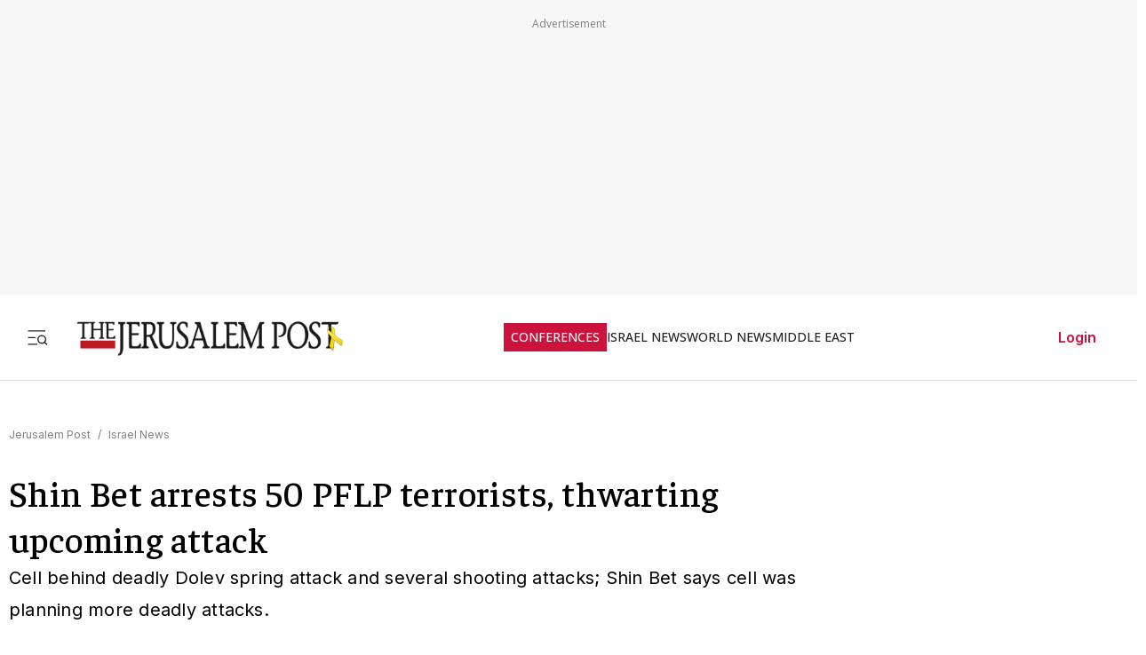

--- FILE ---
content_type: text/javascript
request_url: https://rumcdn.geoedge.be/f7ae3efe-f9e8-44be-8cf9-3b564afd5f4b/grumi.js
body_size: 97496
content:
var grumiInstance = window.grumiInstance || { q: [] };
(function createInstance (window, document, options = { shouldPostponeSample: false }) {
	!function r(i,o,a){function s(n,e){if(!o[n]){if(!i[n]){var t="function"==typeof require&&require;if(!e&&t)return t(n,!0);if(c)return c(n,!0);throw new Error("Cannot find module '"+n+"'")}e=o[n]={exports:{}};i[n][0].call(e.exports,function(e){var t=i[n][1][e];return s(t||e)},e,e.exports,r,i,o,a)}return o[n].exports}for(var c="function"==typeof require&&require,e=0;e<a.length;e++)s(a[e]);return s}({1:[function(e,t,n){var r=e("./config.js"),i=e("./utils.js");t.exports={didAmazonWin:function(e){var t=e.meta&&e.meta.adv,n=e.preWinningAmazonBid;return n&&(t=t,!i.isEmptyObj(r.amazonAdvIds)&&r.amazonAdvIds[t]||(t=e.tag,e=n.amzniid,t.includes("apstag.renderImp(")&&t.includes(e)))},setAmazonParametersToSession:function(e){var t=e.preWinningAmazonBid;e.pbAdId=void 0,e.hbCid=t.crid||"N/A",e.pbBidder=t.amznp,e.hbCpm=t.amznbid,e.hbVendor="A9",e.hbTag=!0}}},{"./config.js":5,"./utils.js":24}],2:[function(e,t,n){var l=e("./session"),r=e("./urlParser.js"),m=e("./utils.js"),i=e("./domUtils.js").isIframe,f=e("./htmlParser.js"),g=e("./blackList").match,h=e("./ajax.js").sendEvent,o=".amazon-adsystem.com",a="/dtb/admi",s="googleads.g.doubleclick.net",e="/pagead/",c=["/pagead/adfetch",e+"ads"],d=/<iframe[^>]*src=['"]https*:\/\/ads.\w+.criteo.com\/delivery\/r\/.+<\/iframe>/g,u={};var p={adsense:{type:"jsonp",callbackName:"a"+ +new Date,getJsUrl:function(e,t){return e.replace("output=html","output=json_html")+"&callback="+t},getHtml:function(e){e=e[m.keys(e)[0]];return e&&e._html_},shouldRender:function(e){var e=e[m.keys(e)[0]],t=e&&e._html_,n=e&&e._snippet_,e=e&&e._empty_;return n&&t||e&&t}},amazon:{type:"jsonp",callbackName:"apstag.renderImp",getJsUrl:function(e){return e.replace("/admi?","/admj?").replace("&ep=%7B%22ce%22%3A%221%22%7D","")},getHtml:function(e){return e.html},shouldRender:function(e){return e.html}},criteo:{type:"js",getJsHtml:function(e){var t,n=e.match(d);return n&&(t=(t=n[0].replace(/iframe/g,"script")).replace(/afr.php|display.aspx/g,"ajs.php")),e.replace(d,t)},shouldRender:function(e){return"loading"===e.readyState}}};function y(e){var t,n=e.url,e=e.html;return n&&((n=r.parse(n)).hostname===s&&-1<c.indexOf(n.pathname)&&(t="adsense"),-1<n.hostname.indexOf(o))&&-1<n.pathname.indexOf(a)&&(t="amazon"),(t=e&&e.match(d)?"criteo":t)||!1}function v(r,i,o,a){e=i,t=o;var e,t,n,s=function(){e.src=t,h({type:"adfetch-error",meta:JSON.stringify(l.meta)})},c=window,d=r.callbackName,u=function(e){var t,n=r.getHtml(e),e=(l.bustedUrl=o,l.bustedTag=n,r.shouldRender(e));t=n,(t=f.parse(t))&&t.querySelectorAll&&(t=m.map(t.querySelectorAll("[src], [href]"),function(e){return e.src||e.href}),m.find(t,function(e){return g(e).match}))&&h({type:"adfetch",meta:JSON.stringify(l.meta)}),!a(n)&&e?(t=n,"srcdoc"in(e=i)?e.srcdoc=t:((e=e.contentWindow.document).open(),e.write(t),e.close())):s()};for(d=d.split("."),n=0;n<d.length-1;n++)c[d[n]]={},c=c[d[n]];c[d[n]]=u;var u=r.getJsUrl(o,r.callbackName),p=document.createElement("script");p.src=u,p.onerror=s,p.onload=function(){h({type:"adfetch-loaded",meta:JSON.stringify(l.meta)})},document.scripts[0].parentNode.insertBefore(p,null)}t.exports={shouldBust:function(e){var t,n=e.iframe,r=e.url,e=e.html,r=(r&&n&&(t=i(n)&&!u[n.id]&&y({url:r}),u[n.id]=!0),y({html:e}));return t||r},bust:function(e){var t=e.iframe,n=e.url,r=e.html,i=e.doc,o=e.inspectHtml;return"jsonp"===(e=p[y(e)]).type?v(e,t,n,o):"js"===e.type?(t=i,n=r,i=(o=e).getJsHtml(n),l.bustedTag=n,!!o.shouldRender(t)&&(t.write(i),!0)):void 0},checkAndBustFriendlyAmazonFrame:function(e,t){(e=e.defaultView&&e.defaultView.frameElement&&e.defaultView.frameElement.id)&&e.startsWith("apstag")&&(l.bustedTag=t)}}},{"./ajax.js":3,"./blackList":4,"./domUtils.js":8,"./htmlParser.js":13,"./session":21,"./urlParser.js":23,"./utils.js":24}],3:[function(e,t,n){var i=e("./utils.js"),o=e("./config.js"),r=e("./session.js"),a=e("./domUtils.js"),s=e("./jsUtils.js"),c=e("./methodCombinators.js").before,d=e("./tagSelector.js").getTag,u=e("./constants.js"),e=e("./natives.js"),p=e.fetch,l=e.XMLHttpRequest,m=e.Request,f=e.TextEncoder,g=e.postMessage,h=[];function y(e,t){e(t)}function v(t=null){i.forEach(h,function(e){y(e,t)}),h.push=y}function b(e){return e.key=r.key,e.imp=e.imp||r.imp,e.c_ver=o.c_ver,e.w_ver=r.wver,e.w_type=r.wtype,e.b_ver=o.b_ver,e.ver=o.ver,e.loc=location.href,e.ref=document.referrer,e.sp=r.sp||"dfp",e.cust_imp=r.cust_imp,e.cust1=r.meta.cust1,e.cust2=r.meta.cust2,e.cust3=r.meta.cust3,e.caid=r.meta.caid,e.scriptId=r.scriptId,e.crossOrigin=!a.isSameOriginWin(top),e.debug=r.debug,"dfp"===r.sp&&(e.qid=r.meta.qid),e.cdn=o.cdn||void 0,o.accountType!==u.NET&&(e.cid=r.meta&&r.meta.cr||123456,e.li=r.meta.li,e.ord=r.meta.ord,e.ygIds=r.meta.ygIds),e.at=o.accountType.charAt(0),r.hbTag&&(e.hbTag=!0,e.hbVendor=r.hbVendor,e.hbCid=r.hbCid,e.hbAdId=r.pbAdId,e.hbBidder=r.pbBidder,e.hbCpm=r.hbCpm,e.hbCurrency=r.hbCurrency),"boolean"==typeof r.meta.isAfc&&(e.isAfc=r.meta.isAfc,e.isAmp=r.meta.isAmp),r.meta.hasOwnProperty("isEBDA")&&"%"!==r.meta.isEBDA.charAt(0)&&(e.isEBDA=r.meta.isEBDA),r.pimp&&"%_pimp%"!==r.pimp&&(e.pimp=r.pimp),void 0!==r.pl&&(e.preloaded=r.pl),e.site=r.site||a.getTopHostname(),e.site&&-1<e.site.indexOf("safeframe.googlesyndication.com")&&(e.site="safeframe.googlesyndication.com"),e.isc=r.isc,r.adt&&(e.adt=r.adt),r.isCXM&&(e.isCXM=!0),e.ts=+new Date,e.bdTs=o.bdTs,e}function w(t,n){var r=[],e=i.keys(t);return void 0===n&&(n={},i.forEach(e,function(e){void 0!==t[e]&&void 0===n[e]&&r.push(e+"="+encodeURIComponent(t[e]))})),r.join("&")}function E(e){e=i.removeCaspr(e),e=r.doubleWrapperInfo.isDoubleWrapper?i.removeWrapperXMP(e):e;return e=4e5<e.length?e.slice(0,4e5):e}function j(t){return function(){var e=arguments[0];return e.html&&(e.html=E(e.html)),e.tag&&(e.tag=E(e.tag)),t.apply(this,arguments)}}e=c(function(e){var t;e.hasOwnProperty("byRate")&&!e.byRate||(t=a.getAllUrlsFromAllWindows(),"sample"!==e.r&&"sample"!==e.bdmn&&t.push(e.r),e[r.isPAPI&&"imaj"!==r.sp?"vast_content":"tag"]=d(),e.urls=JSON.stringify(t),e.hc=r.hc,e.vastUrls=JSON.stringify(r.vastUrls),delete e.byRate)}),c=c(function(e){e.meta=JSON.stringify(r.meta),e.client_size=r.client_size});function O(e,t){var n=new l;n.open("POST",e),n.setRequestHeader("Content-type","application/x-www-form-urlencoded"),n.send(w(t))}function A(t,e){return o=e,new Promise(function(t,e){var n=(new f).encode(w(o)),r=new CompressionStream("gzip"),i=r.writable.getWriter();i.write(n),i.close(),new Response(r.readable).arrayBuffer().then(function(e){t(e)}).catch(e)}).then(function(e){e=new m(t,{method:"POST",body:e,mode:"no-cors",headers:{"Content-type":"application/x-www-form-urlencoded","Accept-Language":"gzip"}});p(e)});var o}function T(e,t){p&&window.CompressionStream?A(e,t).catch(function(){O(e,t)}):O(e,t)}function _(e,t){r.hasFrameApi&&!r.frameApi?g.call(r.targetWindow,{key:r.key,request:{url:e,data:t}},"*"):T(e,t)}r.frameApi&&r.targetWindow.addEventListener("message",function(e){var t=e.data;t.key===r.key&&t.request&&(T((t=t.request).url,t.data),e.stopImmediatePropagation())});var I,x={};function k(r){return function(n){h.push(function(e){if(e&&e(n),n=b(n),-1!==r.indexOf(o.reportEndpoint,r.length-o.reportEndpoint.length)){var t=r+w(n,{r:!0,html:!0,ts:!0});if(!0===x[t]&&!(n.rbu||n.is||3===n.rdType||n.et))return}x[t]=!0,_(r,n)})}}let S="https:",C=S+o.apiUrl+o.reportEndpoint;t.exports={sendInit:s.once(c(k(S+o.apiUrl+o.initEndpoint))),sendReport:e(j(k(S+o.apiUrl+o.reportEndpoint))),sendError:k(S+o.apiUrl+o.errEndpoint),sendDebug:k(S+o.apiUrl+o.dbgEndpoint),sendStats:k(S+o.apiUrl+(o.statsEndpoint||"stats")),sendEvent:(I=k(S+o.apiUrl+o.evEndpoint),function(e,t){var n=o.rates||{default:.004},t=t||n[e.type]||n.default;Math.random()<=t&&I(e)}),buildRbuReport:e(j(b)),sendRbuReport:_,processQueue:v,processQueueAndResetState:function(){h.push!==y&&v(),h=[]},setReportsEndPointAsFinished:function(){x[C]=!0},setReportsEndPointAsCleared:function(){delete x[C]}}},{"./config.js":5,"./constants.js":6,"./domUtils.js":8,"./jsUtils.js":14,"./methodCombinators.js":16,"./natives.js":17,"./session.js":21,"./tagSelector.js":22,"./utils.js":24}],4:[function(e,t,n){var d=e("./utils.js"),r=e("./config.js"),u=e("./urlParser.js"),i=r.domains,o=r.clkDomains,e=r.bidders,a=r.patterns.wildcards;var s,p={match:!1};function l(e,t,n){return{match:!0,bdmn:e,ver:t,bcid:n}}function m(e){return e.split("").reverse().join("")}function f(n,e){var t,r;return-1<e.indexOf("*")?(t=e.split("*"),r=-1,d.every(t,function(e){var e=n.indexOf(e,r+1),t=r<e;return r=e,t})):-1<n.indexOf(e)}function g(e,t,n){return d.find(e,t)||d.find(e,n)}function h(e){return e&&"1"===e.charAt(0)}function c(c){return function(e){var n,r,i,e=u.parse(e),t=e&&e.hostname,o=e&&[e.pathname,e.search,e.hash].join("");if(t){t=[t].concat((e=(e=t).split("."),d.fluent(e).map(function(e,t,n){return n.shift(),n.join(".")}).val())),e=d.map(t,m),t=d.filter(e,function(e){return void 0!==c[e]});if(t&&t.length){if(e=d.find(t,function(e){return"string"==typeof c[e]}))return l(m(e),c[e]);var a=d.filter(t,function(e){return"object"==typeof c[e]}),s=d.map(a,function(e){return c[e]}),e=d.find(s,function(t,e){return r=g(d.keys(t),function(e){return f(o,e)&&h(t[e])},function(e){return f(o,e)}),n=m(a[e]),""===r&&(e=s[e],i=l(n,e[r])),r});if(e)return l(n,e[r],r);if(i)return i}}return p}}function y(e){e=e.substring(2).split("$");return d.map(e,function(e){return e.split(":")[0]})}t.exports={match:function(e,t){var n=c(i);return t&&"IFRAME"===t.toUpperCase()&&(t=c(o)(e)).match?(t.rdType=2,t):n(e)},matchHB:(s=c(e),function(e){var e=e.split(":"),t=e[0],e=e[1],e="https://"+m(t+".com")+"/"+e,e=s(e);return e.match&&(e.bdmn=t),e}),matchAgainst:c,matchPattern:function(t){var e=g(d.keys(a),function(e){return f(t,e)&&h(a[e])},function(e){return f(t,e)});return e?l("pattern",a[e],e):p},isBlocking:h,getTriggerTypes:y,removeTriggerType:function(e,t){var n,r=(i=y(e.ver)).includes(t),i=1<i.length;return r?i?(e.ver=(n=t,(r=e.ver).length<2||"0"!==r[0]&&"1"!==r[0]||"#"!==r[1]||(i=r.substring(0,2),1===(t=r.substring(2).split("$")).length)?r:0===(r=t.filter(function(e){var t=e.indexOf(":");return-1===t||e.substring(0,t)!==n})).length?i.slice(0,-1):i+r.join("$")),e):p:e}}},{"./config.js":5,"./urlParser.js":23,"./utils.js":24}],5:[function(e,t,n){t.exports={"ver":"0.1","b_ver":"0.5.480","blocking":true,"rbu":0,"silentRbu":0,"signableHosts":[],"onRbu":1,"samplePercent":-1,"debug":true,"accountType":"publisher","impSampleRate":0.007,"statRate":0.05,"apiUrl":"//gw.geoedge.be/api/","initEndpoint":"init","reportEndpoint":"report","statsEndpoint":"stats","errEndpoint":"error","dbgEndpoint":"debug","evEndpoint":"event","filteredAdvertisersEndpoint":"v1/config/filtered-advertisers","rdrBlock":true,"ipUrl":"//rumcdn.geoedge.be/grumi-ip.js","altTags":[],"hostFilter":[],"maxHtmlSize":0.4,"reporting":true,"advs":{},"creativeWhitelist":{},"heavyAd":false,"cdn":"cloudfront","domains":{"moc.sm-tniopxda.4v-tsaesu-btr":"1#1:64511","oi.citamdib.201sda":"1#1:64511","ecaps.zkzr24vbli":"1#1:64511","kni.niw2niw":"1#1:64511","pot.063htapecart":"1#1:64511","ten.hcetiaor.gnikcart":"1#1:64511","moc.snalperacidem5202":"1#1:64511","moc.dib-yoj.ed-pmi-vda":"1#1:64511","teb.knilynit.ndc.z":"1#1:64511","knil.ppa.ifos":"1#1:64511","tser.zividtnevs":"1#1:64511","tser.muehrrganu":"1#1:64511","tser.nargsrednu":"1#1:64511","moc.laicifo-063tnioj.www":"1#1:64511","etis.lativnredom.www":"1#1:64511","tser.pohszivnif":"1#1:64511","gro.pohsymsti":"1#1:64511","gro.noixenif":"1#1:64511","moc.abivaveker":"1#1:64511","ofni.jqbsnodnem":"1#1:64511","oi.bew24.arativ":"1#1:64511","ppa.yfilten.af116cde-62959091106202-taigalp-eralfduolc":"1#1:64511","moc.sulpohrap":"1#1:64511","ten.swodniw.eroc.bew.91z.1uyynolkim":"1#1:64511","moc.sdnertehthctam":"1#1:64511","cc.88pivtt":"1#1:64511","etis.akoagirakih-ogib":"1#1:64511","moc.ecnerefnocgnitekramdnaselasnhs":"1#1:64511","ur.rac-rks":"1#1:64511","rb.moc.7nlatrop.omorpnoidua":"1#1:64511","tser.ercesttorg":"1#1:64511","enilno.yotybbuc":"1#1:64511","etis.egdirevird":"1#1:64511","etis.rocedelytsefil":"1#1:64511","ppa.yfilten.f5214b16-93048091106202-taigalp-eralfduolc":"1#1:64511","ppa.yfilten.fa2e73a0-25248091106202-taigalp-eralfduolc":"1#1:64511","moc.latrophcetegdirb.gjfe8e37ccbuh8qmvm5d":"1#1:64511","moc.ycnegabuetisgolb":"1#1:64511","tser.obihcsafni":"1#1:64511","zyx.xinrevap":"1#1:64511","tser.effackris":"1#1:64511","etis.rovalfemoh":"1#1:64511","evil.dleihsbewwenerwoncp":"1#1:64511","ppa.yfilten.ec5b3634-24757091106202-taigalp-eralfduolc":"1#1:64511","moc.fskistul":"1#1:64511","ten.swodniw.eroc.bew.31z.cruuganuu":"1#1:64511","su.troperlartuen":"1#1:64511","ten.swodniw.eroc.bew.31z.7110913033e3033e3033e":"1#1:64511","moc.sdhvkcr":"1#1:64511","moc.tfiarkoib":"1#1:64511","tser.icarfdiulf":"1#1:64511","tser.solodetrap":"1#1:64511","tser.onargarvos":"1#1:64511","etis.snoitailiffa.ipa":"1#1:64511","moc.kpaquos":"1#1:64511","zyx.emulov-hsac":"1#1:64511","zyx.noitucexe-hsac":"1#1:64511","ur.niaga-hsaw":"1#1:64511","su.robrahaedi":"1#1:64511","moc.srethguadfoebirt":"1#1:64511","moc.decnyselif.www":"1#1:64511","moc.eripsniyruj.www":"1#1:64511","orp.rednefed-jxcm.g7josf37cffanak04m5d":"1#1:64511","tser.zlifsmulla":"1#1:64511","tser.occarhprom":"1#1:64511","uci.dartmuelortep.trats":"1#1:64511","moc.enozyrevocsiddnadaer":"1#1:64511","orp.lddasfonom":"1#1:64511","moc.enozelibomtrams":"1#1:64511","moc.xinif-hsac":"1#1:64511","pohs.2011-oaciutitser-ortsiger":"1#1:64511","ofni.prw-legne":"1#1:64511","moc.rfkainamofni":"1#1:64511","oi.bew24.anora":"1#1:64511","moc.buhzzubdar.apl":"1#1:64511","us.oyarqx":"1#1:64511","tser.acnirrubba":"1#1:64511","moc.ti.erocdnefed":"1#1:64511","moc.lbngwqdk":"1#1:64511","tser.gillaepoir":"1#1:64511","ten.setisbeweruza.10-aisatsae.aeedgckcbh0erdna-vcxsdgfhgjjk":"1#1:64511","moc.xxamomemorp":"1#1:64511","moc.oystekram.segap":"1#1:64511","ppa.yfilten.f9fab54b-45518091106202-taigalp-eralfduolc":"1#1:64511","moc.ksatewdaer":"1#1:64511","ni.oc.yfirevnamuh.g6imce37ccbuh08h5n5d":"1#1:64511","ur.3gdpd":"1#1:64511","moc.ppaeerfytinifni.potneuq":"1#1:64511","kcilc.naelusib.ue":"1#1:64511","gro.senildaehhtlaeh":"1#1:64511","ten.dferuza.10z.xafewf3eed7dxbdd-vic":"1#1:64511","ur.ffoknit.ndc-tenartxe":"1#1:64511","moc.ecarsussap.347965-tsetal":"1#1:64511","moc.oeevo.sda.401sda":"1#1:64511","eniw.tropbewlausac":"1#1:64511","ur.trcpcsd.rc":"1#1:64511","zyx.ubdstr":"1#1:64511","moc.qqniamodniamod":"1#1:64511","ofni.og7etadpu":"1#1:64511","moc.sr1m":"1#1:64511","ten.tnorfduolc.a7ftfuq9zux42d":"1#1:64511","moc.daeha-tseb":"1#1:64511","moc.300ygolonhcet-gnivres.krt":"1#1:64511","moc.noitaunitnocgnipoordelttek":"1#1:64511","moc.sdaderk":"1#1:64511","moc.oitesiw.tlasknip":"1#1:64511","ur.qnfdt":"1#1:64511","tser.romemrbmit":"1#1:64511","tser.dnuoshglav":"1#1:64511","tser.acracragnu":"1#1:64511","tser.segidohsnu":"1#1:64511","moc.eslupesworbitnegavurt.r3qw":"1#1:64511","moc.wqurpfig-selirrebdliw":"1#1:64511","moc.ppaegdirbpansximatsni.m2zz":"1#1:64511","ppa.naecolatigidno.yqy9y-riaper-gnifoor":"1#1:64511","moc.slaedteltuowbb.www":"1#1:64511","gro.roxevtessa":"1#1:64511","moc.pihsrepelgguolb":"1#1:64511","moc.esir-revelc":"1#1:64511","ppa.naecolatigidno.lim2k-ppa-surlaw":"1#1:64511","ppa.yfilten.a3e312c8-21959091106202-taigalp-eralfduolc":"1#1:64511","ppa.yfilten.fbdeb2a6-32200191106202-taigalp-eralfduolc":"1#1:64511","ppa.naecolatigidno.5hw27-2-ppa-daehremmah":"1#1:64511","ten.swodniw.eroc.bew.91z.1uyynolkimes":"1#1:64511","enilno.okipniw":"1#1:64511","tser.icapoelrab":"1#1:64511","tser.opsidicsab":"1#1:64511","tser.uqenitnauq":"1#1:64511","etis.etiusqbb":"1#1:64511","etis.egdirtfihs":"1#1:64511","zyx.larrocardnola":"1#1:64511","moc.tseblennahcwon":"1#1:64511","ofni.yssruk-ia":"1#1:64511","moc.sthgil-stroper-daer":"1#1:64511","ppa.naecolatigidno.gualp-ppa-hsifdlog":"1#1:64511","pohs.elastoobdnalrebmit-su":"1#1:64511","erots.pohsraey02yppah":"1#1:64511","cc.350lpaport":"1#1:64511","moc.ledomnoisivgolb.apl":"1#1:64511","moc.dleifetihw-mossolb-secapsefilardniham":"1#1:64511","moc.esnefedtsohgduolc":"1#1:64511","nuf.semagecaps.nptorf":"1#1:64511","erots.recosstebnuf":"1#1:64511","moc.suosfig":"1#1:64511","dlrow.tneliiroxew":"1#1:64511","zyx.fitarapmocel":"1#1:64511","moc.tsezvul":"1#1:64511","moc.zmolk":"1#1:64511","moc.egarevoctifenebpleh":"1#1:64511","golb.eruphtlaeheht":"1#1:64511","zyx.tuokaerb-hsac":"1#1:64511","moc.cllgnitniapgnihsawerusserpnotlef":"1#1:64511","ur.loohcs-enirambus":"1#1:64511","ur.retsam-hcetforp":"1#1:64511","moc.ailateprion":"1#1:64511","ten.swodniw.eroc.bolb.zfnjoohhejpnkfshqddk6103":"1#1:64511","su.swenweivraelc":"1#1:64511","tser.ttortacsid":"1#1:64511","tser.ccobsartni":"1#1:64511","tser.cidarapmir":"1#1:64511","moc.cllwowstif.yreviled":"1#1:64511","moc.knilp-lngr-sduht":"1#1:64511","ppa.yfilten.0ccaf961-85348091106202-taigalp-eralfduolc":"1#1:64511","latigid.tesatad-hsac":"1#1:64511","ur.ycamitnituoba":"1#1:64511","pohs.tawehcla":"1#1:64511","moc.orpsudilav":"1#1:64511","moc.abuzusayog":"1#1:64511","moc.reffoedargpuhtab":"1#1:64511","moc.gusek.airotiv":"1#1:64511","pohs.reffo-retniw.6202":"1#1:64511","moc.noitulrednel":"1#1:64511","tser.lauqsokuel":"1#1:64511","enilno.vjfrk":"1#1:64511","etis.nevowtfird":"1#1:64511","enilno.uxupurerepulater":"1#1:64511","pot.gnittrow":"1#1:64511","eno.draobhsad-eulb":"1#1:64511","gnitekram.scitilanaoes":"1#1:64511","ppa.yfilten.5dbedec3-02908091106202-taigalp-eralfduolc":"1#1:64511","ku.reyalp-wen.www":"1#1:64511","moc.swenssolthgiewteg":"1#1:64511","moc.ur.kculagem":"1#1:64511","moc.cisloot.sj":"1#1:64511","zyx.vdaelacs.rkcrt":"1#1:64511","moc.xmznel.2s":"1#1:64511","ved.tpgyad":"1#1:64511","moc.gnifrus-tsaf":"1#1:64511","moc.oeevo.sda.201sda":"1#1:64511","ten.etaberteg.c8ix4":"1#1:64511","enilno.kcartgma.kcart":"1#1:64511","ofni.niahcruoy.70624-deef":"1#1:64511","moc.enohcetndc":"1#1:64511","moc.esecivrestlob.gnikcart":"1#1:64511","tser.adoszarts":"1#1:64511","moc.tfosenivgatoodikiw.aent":"1#1:64511","tser.sednuabirt":"1#1:64511","pohs.orp3jw.www":"1#1:64511","ppa.naecolatigidno.yuzxy-erac-lortnoc-tsep":"1#1:64511","orp.repotnakres":"1#1:64511","orp.ockukuh":"1#1:64511","moc.ytrld":"1#1:64511","ppa.yfilten.a1228cda-52100191106202-taigalp-eralfduolc":"1#1:64511","ppa.yfilten.808712bb-05100191106202-taigalp-eralfduolc":"1#1:64511","latigid.mrofpeed":"1#1:64511","moc.buhenilidem.apl":"1#1:64511","moc.laudividnikle":"1#1:64511","moc.sdnufkapmoc":"1#1:64511","tser.irttanossa":"1#1:64511","moc.ppaegdirbpansximatsni.pjrg":"1#1:64511","orp.ottosccoer":"1#1:64511","moc.kcolmaes":"1#1:64511","etis.mooldnaexul":"1#1:64511","gro.reggolbi.emohoeg":"1#1:64511","moc.yliadssenlleworuen":"1#1:64511","ppa.yfilten.eb3d6046-55048091106202-taigalp-eralfduolc":"1#1:64511","moc.ppaukoreh.6a2cfc976c07-5bew-hsif-rats":"1#1:64511","moc.ppaukoreh.079b09f0a734-15343-dnalsi-dedraug":"1#1:64511","moc.latrophcetegdirb.0ef9je37ccbuhoiqan5d":"1#1:64511","zyx.jhsenak":"1#1:64511","tser.obbirerune":"1#1:64511","tser.gelidorbmi":"1#1:64511","tser.retnimyalp":"1#1:64511","tser.fnocstrebs":"1#1:64511","tser.ratirnorgs":"1#1:64511","tser.elevszercs":"1#1:64511","etis.moolbdnaraeg":"1#1:64511","etis.rettalpemoh":"1#1:64511","moc.mnibkcotsia":"1#1:64511","moc.orpreplehesoculg.htlaeh":"1#1:64511","ppa.yfilten.83590cc5-92421191106202-taigalp-eralfduolc":"1#1:64511","moc.ometelteem":"1#1:64511","moc.buhesruok":"1#1:64511","zyx.rotacidni-hsac":"1#1:64511","su.swenepocsgnidnert":"1#1:64511","wocsom.ymedacarebyc":"1#1:64511","moc.draugllawlatigid.gb60hd37ccbuhgsd5m5d":"1#1:64511","orp.dohodorp":"1#1:64511","ni.oc.kcilctobor.0stbkd37ccbuh0969m5d":"1#1:64511","dfc.su-em-raen-aps-ydob":"1#1:64511","tser.ccoiclacic":"1#1:64511","tser.orpmimitpo":"1#1:64511","tser.rpsidhcips":"1#1:64511","tser.edneblhats":"1#1:64511","dlrow.oviteitonelu":"1#1:64511","zyx.puorg-sotarts.xart":"1#1:64511","enilno.yhtlaeh-nitaleg":"1#1:64511","moc.sfresurt":"1#1:64511","pohs.llawbewdedraug":"1#1:64511","ecaps.oyrnips":"1#1:64511","sbs.tolsnozama":"1#1:64511","tser.tagirtumma":"1#1:64511","em.tcetorpecived":"1#1:64511","moc.arexitnalemivaro":"1#1:64511","moc.sagaznesereviv":"1#1:64511","moc.tsohaidemvrs":"1#1:64511","orp.sknilssecca.xtr":"1#1:64511","ten.swodniw.eroc.bew.61z.jjhhseea":"1#1:64511","ppa.naecolatigidno.lmwym-ppa-retsyo":"1#1:64511","moc.htlaehsnem-emirp":"1#1:64511","gro.etisehcin.arativ":"1#1:64511","etis.agru.www":"1#1:64511","moc.buhzzubdar":"1#1:64511","pohs.ijdol":"1#1:64511","moc.spg109":"1#1:64511","orp.lapietwr":"1#1:64511","ni.oc.yfirevnamuh.0vnjnd37ccbuh8hafm5d":"1#1:64511","niw.e889":"1#1:64511","su.yenomfoyaweht.remotsuc":"1#1:64511","oi.sppareniatnoceruza.tsaenapaj.44fe05fe-ffilcelbaeerga.h5uenewrociu":"1#1:64511","moc.hpmocedael":"1#1:64511","orp.buhtylana.ffa":"1#1:64511","pot.edondib.buekrt":"1#1:64511","moc.musuw.ndc":"1#1:64511","moc.pohscitatseht.t":"1#1:64511","oi.citamdib.611sda":"1#1:64511","orp.peewseruces":"1#1:64511","ten.tnorfduolc.oemwngu0ijm12d":"1#1:64511","oi.citamdib.91sda":"1#1:64511","ofni.htaprider.3su-og":"1#1:64511","oi.citamdib.711sda":"1#1:64511","moc.tsez-ocip":"1#1:64511","moc.danosiof.st":"1#1:64511","ofni.htaprider.9su-og":"1#1:64511","ur.80idern":"1#1:64511","tser.oropshpmys":"1#1:64511","moc.latrophtlaehdetsurt.www":"1#1:64511","moc.ppaukoreh.c00091b0e559-47543-llota-etinifni":"1#1:64511","ppa.naecolatigidno.yhpiz-retsamagoy":"1#1:64511","orp.toocsotomss":"1#1:64511","zyx.7eaorrinar":"1#1:64511","ppa.yfilten.40400d11-31100191106202-taigalp-eralfduolc":"1#1:64511","pj.eivom-namgninnur-eht":"1#1:64511","moc.niwtebtabo":"1#1:64511","moc.88nipsorom":"1#1:64511","ten.senildaehhtlaeh.ua":"1#1:64511","moc.wolftifeb":"1#1:64511","tser.ofsofatnoc":"1#1:64511","tser.etnicrdnam":"1#1:64511","etis.lidmanop":"1#1:64511","pohs.tfigdnayot":"1#1:64511","moc.golbotsevol.onaimo":"1#1:64511","moc.trayevel":"1#1:64511","moc.uasdrawerhsalf":"1#1:64511","etis.tfela-solcyc-llip":"1#1:64511","moc.enozlumrofhcet.apl":"1#1:64511","orp.dacasnocnif":"1#1:64511","evil.kuytirucesevitcacp":"1#1:64511","zn.oc.sreirracenryb.www":"1#1:64511","bulc.niwrbb.www":"1#1:64511","tser.hcarbgreme":"1#1:64511","ecaps.hsiledaj.fni":"1#1:64511","etis.eracfrutemoh":"1#1:64511","bulc.tsopniam":"1#1:64511","moc.etageledroferiugcm":"1#1:64511","moc.utasrebokoj":"1#1:64511","ten.swodniw.eroc.bew.31z.yradnoces-6110913033e3033e3033e":"1#1:64511","ten.romradoolb":"1#1:64511","tser.amroftraoc":"1#1:64511","tser.iccusodlio":"1#1:64511","tser.romirrerno":"1#1:64511","gro.weivsucof.www":"1#1:64511","mac.bebnvvnr":"1#1:64511","uci.daerps-hsac":"1#1:64511","moc.uroferacotua":"1#1:64511","tser.auqcarudoi":"1#1:64511","tser.ilgimnocir":"1#1:64511","pohs.otnevsi":"1#1:64511","moc.zsobiv":"1#1:64511","moc.slaedregiflihymmot":"1#1:64511","moc.remagehtnai":"1#1:64511","skcor.ymedacamumitpo.www":"1#1:64511","orp.rgnirvoraj":"1#1:64511","ppa.yfilten.4726b52f-42448091106202-taigalp-eralfduolc":"1#1:64511","moc.snanif-hsac":"1#1:64511","moc.ledomnoisivgolb":"1#1:64511","ofni.orpscitylana":"1#1:64511","enilno.ozpin":"1#1:64511","moc.esabecruoshtlaeh":"1#1:64511","latigid.xemep-esrup":"1#1:64511","enilno.sgabdnahetot":"1#1:64511","moc.lartnecyliadndnert.71":"1#1:64511","tser.ammarpocca":"1#1:64511","tser.ropiderpir":"1#1:64511","enilno.ssenippahfosterces":"1#1:64511","moc.hguonaswap":"1#1:64511","erots.yxalagpohshtolc":"1#1:64511","evil.68qb7":"1#1:64511","pj.elaselohwuojiloj":"1#1:64511","evil.sllawnajortitna":"1#1:64511","moc.sgtke.ndc":"1#1:64511","moc.aidemlatigidytiliga.4v-ue-btr":"1#1:64511","moc.esuohecipscitamora":"1#1:64511","moc.ecarsussap.441075-tsetal":"1#1:64511","ten.tnorfduolc.64pgc8xmtcuu1d":"1#1:64511","ofni.htaprider.4su-og":"1#1:64511","zyx.daibompxe":"1#1:64511","pot.buhrider":"1#1:64511","moc.8831agem":"1#1:64511","cc.daol-lmth.5":"1#1:64511","zyx.kutal-5mrex":"1#1:64511","moc.rednerno.xeladnalpeews":"1#1:64511","tser.zinisimret":"1#1:64511","ten.611166bm.www":"1#1:64511","orp.euqitamuenp-deeps":"1#1:64511","etis.esrevspohs":"1#1:64511","ppa.yfilten.26791cf9-00300191106202-taigalp-eralfduolc":"1#1:64511","orp.iadosaudnu":"1#1:64511","ecaps.cilrebaforp":"1#1:64511","moc.808tnithserf":"1#1:64511","ten.swodniw.eroc.bolb.ziterxkunvebblpcnfhd5203":"1#1:64511","moc.oemoxqua":"1#1:64511","moc.edstoorerup":"1#1:64511","tser.inogaaccar":"1#1:64511","etis.avonrepus-ogib":"1#1:64511","etis.sepicerfodlrow":"1#1:64511","etis.nedeoiduts":"1#1:64511","etis.tnalpexul":"1#1:64511","gro.reggolbi.airotserp":"1#1:64511","moc.xyk-ragus":"1#1:64511","ten.thcokeffehc":"1#1:64511","gro.42rogiv-nedlog":"1#1:64511","ur.ksmsucricorp":"1#1:64511","moc.xf-tahc":"1#1:64511","moc.spuetirwcesofni":"1#1:64511","ni.oc.setagtcennoc.gqpscd37ccbuh8eg2m5d":"1#1:64511","moc.sgnikcarteulb.01lkcilc":"1#1:64511","moc.kniledonhcet.gon4ld37ccbuh8rham5d":"1#1:64511","tser.arposguffe":"1#1:64511","tser.orwnuacsue":"1#1:64511","orp.revatlordi":"1#1:64511","kcilc.setneilc-sosiva.acnaruges":"1#1:64511","etis.artpin":"1#1:64511","etis.tivrutan":"1#1:64511","moc.teidloxevirt":"1#1:64511","moc.elas-seohsscisa.www":"1#1:64511","ppa.yfilten.fa61a752-31008091106202-taigalp-eralfduolc":"1#1:64511","gro.taerg-si.anora":"1#1:64511","evil.kuderucessecivrescp":"1#1:64511","ur.mam-latrop":"1#1:64511","pot.amla-reteew-stiaw":"1#1:64511","moc.desutaesatidneb":"1#1:64511","moc.noskcirekcire":"1#1:64511","uoyc.81swenyraunaj":"1#1:64511","moc.cirtemdiarfatnemeriter":"1#1:64511","tser.rettucopac":"1#1:64511","enilno.htlaehcylg":"1#1:64511","moc.sbalsoilehartun":"1#1:64511","tser.erffaweton":"1#1:64511","moc.xwlfngised.apl":"1#1:64511","moc.sulpamenicbara.am":"1#1:64511","ten.swodniw.eroc.bew.31z.c4x42asac":"1#1:64511","etis.eslupxirhtea":"1#1:64511","ved.segap.i31-3op.39757d82":"1#1:64511","moc.esiwsucofeht":"1#1:64511","moc.sucoftcideneb":"1#1:64511","tser.nicnimasid":"1#1:64511","tser.zobbamusid":"1#1:64511","tser.modirotri":"1#1:64511","etis.aroxei":"1#1:64511","ppa.yfilten.435bb775-13448091106202-taigalp-eralfduolc":"1#1:64511","moc.yrotsnamowssenlew.xm-xaluco":"1#1:64511","moc.omajoweluyug":"1#1:64511","moc.sbojppv":"1#1:64511","secivres.dedaolnwod":"1#1:64511","enilno.xyrokrad":"1#1:64511","tser.tasiretnnek":"1#1:64511","tser.utnupaznir":"1#1:64511","moc.decwwir":"1#1:64511","etis.sgnidaerpot":"1#1:64511","moc.enozesir-hcet":"1#1:64511","moc.tsorf-neerg":"1#1:64511","ten.xet-ahpla":"1#1:64511","pohs.relootbewgnitsal":"1#1:64511","ppa.yfilten.cbc4cc-reivihtip-gnilkraps":"1#1:64511","kcilc.gniniart-hsac":"1#1:64511","ni.oc.yfirevnamuh.g7p4ce37ccbuh0f15n5d":"1#1:64511","kcilc.artyv":"1#1:64511","ur.ecalpcitehtse":"1#1:64511","enilno.dnimlacigol.4v-tsaesu-btr":"1#1:64511","moc.sesulplexip.tsaesu-btr":"1#1:64511","pohs.ynnusolleh":"1#1:64511","ofni.htaprider.rtluv-og":"1#1:64511","pohs.drawerxdoof":"1#1:64511","ten.tnorfduolc.hdr30wt8ptlk1d":"1#1:64511","ofni.htaprider.5su-og":"1#1:64511","au.777":"1#1:64511","ten.eralgda.enigne.3ettemocda":"1#1:64511","moc.6ndcmb.ndc":"1#1:64511","moc.sgtvo.ndc":"1#1:64511","moc.xdanoev.10-xda":"1#1:64511","ofni.htaprider.2su-og":"1#1:64511","niw.b27ocnip":"1#1:64511","niw.c34ocnip":"1#1:64511","moc.semagcpnatit":"1#1:64511","sotua.ecnarusni-egarevoc-elibomotua-paehc.www":"1#1:64511","moc.bewramuktikna":"1#1:64511","moc.volgapi":"1#1:64511","enilno.renroclaem":"1#1:64511","ur.sixeniard":"1#1:64511","tser.levajsuroc":"1#1:64511","tser.uorcsedurp":"1#1:64511","enilno.otseryortas":"1#1:64511","etis.xavonraeg":"1#1:64511","etis.etakaknab":"1#1:64511","etis.uiuoy":"1#1:64511","oi.bew24.onaimo":"1#1:64511","ppa.naecolatigidno.kpcw3-ppa-hsifknom":"1#1:64511","kcilc.cigolket":"1#1:64511","ppa.yfilten.4d0f5837-00148091106202-taigalp-eralfduolc":"1#1:64511","ur.98sedoa":"1#1:64511","moc.ppaukoreh.465f7831ee49-1bew-hsif-rats":"1#1:64511","ten.swodniw.eroc.bew.31z.yradnoces-5110913033e3033e3033e":"1#1:64511","moc.02hpgnik":"1#1:64511","moc.elas-rokleahcim":"1#1:64511","tser.tigidtisop":"1#1:64511","tser.iriuqaplas":"1#1:64511","moc.ppaukoreh.9de34946f6f0-rocedlerua":"1#1:64511","orp.lfaeltitna":"1#1:64511","ur.luanrabmis-ofni":"1#1:64511","moc.oareverbosabias":"1#1:64511","ym.supmylofoosetag":"1#1:64511","tser.levafibbos":"1#1:64511","erots.orpnekot":"1#1:64511","zyx.repleh-efil-looc":"1#1:64511","moc.ydecul":"1#1:64511","moc.emerfulfer":"1#1:64511","moc.a6202dni":"1#1:64511","ur.sufrac":"1#1:64511","moc.ymedacatifssorcmaet":"1#1:64511","etis.uuuotian":"1#1:64511","moc.zzajmrk":"1#1:64511","tser.hacedneped":"1#1:64511","tser.ezlabetnom":"1#1:64511","tser.retehimrym":"1#1:64511","ed.eysah":"1#1:64511","ppa.naecolatigidno.8ad7l-ppa-yargnits":"1#1:64511","zyx.seyadotsruoysti":"1#1:64511","moc.llasdnertefiltrams":"1#1:64511","moc.ogajkinakem":"1#1:64511","enilno.okovokivevapoz":"1#1:64511","gro.buhrenrubtaf.teid":"1#1:64511","tser.dnihgauqca":"1#1:64511","tser.trabaanayc":"1#1:64511","moc.sdniflufesuwen.pl":"1#1:64511","ten.rf-wobil":"1#1:64511","etis.emhtiwdoofekam":"1#1:64511","moc.staerternavlis":"1#1:64511","ten.seuqiremunel":"1#1:64511","moc.daerdnasweiver.apl":"1#1:64511","zyx.erotsadarp":"1#1:64511","ku.oc.enizagamsrevolgod":"1#1:64511","moc.lf052acirema":"1#1:64511","sbs.apicagofajap":"1#1:64511","moc.ihzoagdq":"1#1:64511","moc.tjf19":"1#1:64511","pohs.hcetiaor.ndc":"1#1:64511","ten.dferuza.10z.metg5hyevhdfuead-yrc":"1#1:64511","moc.btrosdaeuh.4v-tsaesu-btr":"1#1:64511","moc.btrtnenitnoctniop":"1#1:64511","orp.pophsup":"1#1:64511","moc.lessuoreicul":"1#1:64511","moc.3ta3rg-os":"1#1:64511","ecaps.bewpot":"1#1:64511","moc.pezpmjcm":"1#1:64511","ved.segap.avatrekcolbda":"1#1:64511","kcilc.naelusib":"1#1:64511","niw.g33ocnip":"1#1:64511","orp.asuorihcat":"1#1:64511","ur.fwfyx":"1#1:64511","evil.a861kl.www":"1#1:64511","etis.toprehrab":"1#1:64511","ppa.naecolatigidno.ndg47-hcetirganuahs":"1#1:64511","zyx.nalanasmok":"1#1:64511","uci.noitomdliub":"1#1:64511","ppa.yfilten.a79c8b62-93100191106202-taigalp-eralfduolc":"1#1:64511","moc.tnegaecnarusniva.www":"1#1:64511","tser.tsaiptorra":"1#1:64511","tser.nocafmeloc":"1#1:64511","tser.aroifesreh":"1#1:64511","tser.urbbatamuh":"1#1:64511","moc.enozakaepngised.apl":"1#1:64511","tser.coridemuam":"1#1:64511","tser.vopmitilem":"1#1:64511","moc.sunob-ezirp":"1#1:64511","etis.hsurrotom":"1#1:64511","ppa.yfilten.49a2fe8a-60148091106202-taigalp-eralfduolc":"1#1:64511","ppa.yfilten.444a2e83-35159091106202-taigalp-eralfduolc":"1#1:64511","ppa.yfilten.99da6491-15441191106202-taigalp-eralfduolc":"1#1:64511","moc.buhrewot-bew.apl":"1#1:64511","moc.ecapsdlobswen":"1#1:64511","tser.eppobinae":"1#1:64511","tser.fikocaipmi":"1#1:64511","moc.gnisitrevdavitciderp":"1#1:64511","moc.sgnivas-negtxen":"1#1:64511","ten.swodniw.eroc.bew.34z.unoitapoo":"1#1:64511","moc.inisid-amuc-raseb-gnanem":"1#1:64511","etis.xilraeh":"1#1:64511","bulc.buh-feiler-idep":"1#1:64511","ni.oc.setagtcennoc.gcsmbd37ccbuh8ng1m5d":"1#1:64511","tser.abatscavib":"1#1:64511","dlrow.redisniia.swen-ku":"1#1:64511","moc.llawesnefedlatigid.gla66e37ccbuh0p4sm5d":"1#1:64511","moc.anutednolb":"1#1:64511","enilno.armod":"1#1:64511","moc.iliij001.www":"1#1:64511","etis.evrevlaryp":"1#1:64511","ur.ymedacarotkeps":"1#1:64511","su.elavetinarg":"1#1:64511","ten.ainak":"1#1:64511","erots.xilniw":"1#1:64511","tser.ossarsumma":"1#1:64511","tser.evsidskra":"1#1:64511","tser.oppalletni":"1#1:64511","tser.litimirfni":"1#1:64511","tser.malhcurtsi":"1#1:64511","tser.lasavuidom":"1#1:64511","enilno.univonilovamilil":"1#1:64511","uoyc.uchuhcetiem.www":"1#1:64511","ofni.ailaveron":"1#1:64511","moc.bewtibrosaidem":"1#1:64511","moc.zavahifazah":"1#1:64511","moc.bet-ih":"1#1:64511","gro.draob-ym.potneuq":"1#1:64511","ppa.naecolatigidno.8uze2-ppa-laroc":"1#1:64511","moc.zibnif-hsac":"1#1:64511","ppa.yfilten.772e40a9-53900191106202-taigalp-eralfduolc":"1#1:64511","gro.uoysekil.onaimo":"1#1:64511","moc.su.edoc-omorp-teboor":"1#1:64511","moc.stposop":"1#1:64511","moc.spitsgnivasyliad":"1#1:64511","tser.gerpstomed":"1#1:64511","kcilc.dnalwor":"1#1:64511","etis.erehpsetingi":"1#1:64511","etis.zcemia":"1#1:64511","ppa.yfilten.fe67acd1-43218091106202-taigalp-eralfduolc":"1#1:64511","moc.spitnoitcetorpecived.77":"1#1:64511","moc.lutnam-ikohnapot":"1#1:64511","ur.cisumpasa":"1#1:64511","ofni.htaprider.2ue-og":"1#1:64511","moc.ketuz-mivah.3rt":"1#1:64511","moc.gnifrus-tsaf.psd":"1#1:64511","moc.osuogooed.nemhenba":"1#1:64511","enilno.dnimlacigol.tsaesu-btr":"1#1:64511","moc.gnidemdevlohp":"1#1:64511","oi.citamdib.502sda":"1#1:64511","moc.gatbm.ndc":"1#1:64511","gs.pnf":"1#1:64511","moc.ndcsca":"1#1:64511","moc.tnetnoc-xepa":"1#1:64511","niw.t90ocnip":"1#1:64511","pohs.oznni":"1#1:64511","enilno.qnfdt":"1#1:64511","tser.olsidtmraw":"1#1:64511","moc.ppaukoreh.fc23075ca3db-rocedarron":"1#1:64511","moc.ppaukoreh.f8ca3a67866d-buhivorua":"1#1:64511","pohs.wtoudoudip":"1#1:64511","moc.tiforp-noznif":"1#1:64511","moc.enoz-niargdaer.apl":"1#1:64511","ten.swodniw.eroc.bolb.aruvvnonmeefpsijanhd2103":"1#1:64511","gs.egnellahcand":"1#1:64511","ur.ecilrebaf":"1#1:64511","moc.kayaknitsa":"1#1:64511","tser.mospiannoc":"1#1:64511","moc.ededyppah":"1#1:64511","moc.buhewotbew.apl":"1#1:64511","dfc.2gtmpivskcul":"1#1:64511","moc.newkcab":"1#1:64511","ppa.yfilten.ddfb167d-92148091106202-taigalp-eralfduolc":"1#1:64511","moc.yadottsebtsacdaorb":"1#1:64511","ppa.yfilten.6d5d245b-25759091106202-taigalp-eralfduolc":"1#1:64511","moc.daerdnasweiver":"1#1:64511","etis.tsercxyrov":"1#1:64511","ur.nialnoanaylsenzibbf":"1#1:64511","ten.swodniw.eroc.bew.31z.6110913033e3033e3033e":"1#1:64511","moc.xmeertsngised":"1#1:64511","tser.orpasvacni":"1#1:64511","tser.tsalprofni":"1#1:64511","tser.allodtaerp":"1#1:64511","tser.pmartcsugs":"1#1:64511","tser.rfnocattes":"1#1:64511","etis.cdsacb.www":"1#1:64511","moc.fagsunob":"1#1:64511","pohs.xr5ajw.www":"1#1:64511","zib.efilsevol.aivatco":"1#1:64511","moc.e6202dni":"1#1:64511","moc.epocsbewdedaer":"1#1:64511","zib.swenhtlaeh742":"1#1:64511","ppa.yfilten.6c3c62e7-00455191106202-taigalp-eralfduolc":"1#1:64511","moc.sulpyromemorp":"1#1:64511","kcilc.thcirebtlew":"1#1:64511","moc.psd-ipsni":"1#1:64511","moc.931xh":"1#1:64511","zyx.muoyletajatnomlanas7a":"1#1:64511","moc.ilijtebniw.awp":"1#1:64511","evil.edserucessecivrescp":"1#1:64511","etis.ytuaebswen":"1#1:64511","moc.llawesnefedlatigid.grpnae37ccbuhgml3n5d":"1#1:64511","moc.rekihsemaj":"1#1:64511","moc.maerdruolev":"1#1:64511","tser.tonegsanni":"1#1:64511","kcilc.oneravswen":"1#1:64511","moc.noivrym":"1#1:64511","tser.reserelper":"1#1:64511","orp.ircedttair":"1#1:64511","moc.yrutaebsiefil":"1#1:64511","evil.kuserucesniamodcp":"1#1:64511","moc.shtapnerw":"1#1:64511","moc.demicv":"1#1:64511","kcilc.teslut":"1#1:64511","ppa.yfilten.89ddfd7c-24448091106202-taigalp-eralfduolc":"1#1:64511","moc.sirap-ecnagele-nosiam":"1#1:64511","moc.swengnikaerb-ku":"1#1:64511","ur.laedcilrebaf":"1#1:64511","moc.ppaukoreh.d81fb56cdc10-89187-rot-gnimoolb":"1#1:64511","moc.ecnarusnisojoj":"1#1:64511","moc.avrueod.pl":"1#1:64511","tser.alccanetir":"1#1:64511","etis.sixenylativ":"1#1:64511","dlrow.laxivnerot":"1#1:64511","ur.puorgepipylop":"1#1:64511","etis.searikot":"1#1:64511","ppa.yfilten.f80e291c-65608091106202-taigalp-eralfduolc":"1#1:64511","ppa.yfilten.50ff2576-25358091106202-taigalp-eralfduolc":"1#1:64511","ppa.naecolatigidno.g94do-4-ppa-eltrut-aes":"1#1:64511","moc.ppaukoreh.683742fcb16a-31546-yenruoj-sseleman":"1#1:64511","moc.10ekatspivqbb":"1#1:64511","ur.nark-krapotva":"1#1:64511","ten.swodniw.eroc.bew.31z.4110913033e3033e3033e":"1#1:64511","ten.swodniw.eroc.bew.31z.yradnoces-4110913033e3033e3033e":"1#1:64511","moc.semit-lacitcat":"1#1:64511","evil.slatigidnaelc":"1#1:64511","moc.xdanoev.20-xda":"1#1:64511","smetsys.draugefaselibom":"1#1:64511","moc.ruzah-konib.3rt":"1#1:64511","moc.ridergnorts":"1#1:64511","moc.sdaderk.ndc":"1#1:64511","moc.n699c":"1#1:64511","moc.btr-mueda.rekcart":"1#1:64511","ofni.htaprider.8su-og":"1#1:64511","ten.tnorfduolc.zjnukhvghq9o2d":"1#1:64511","lol.axryui.sppa":"1#1:64511","ten.tnorfduolc.g4pvzepdaeq1d":"1#1:64511","moc.egnahcxesdani":"1#1:64511","moc.ecarsussap.331175-tsetal":"1#1:64511","moc.laitrapelagnithginedired":"1#1:64511","etis.sulagkcart":"1#1:64511","tser.hcsemorpnu":"1#1:64511","tser.aucavecrow":"1#1:64511","moc.ppaukoreh.641e5a4e25af-wolgteiuq":"1#1:64511","etis.anakod":"1#1:64511","ppa.naecolatigidno.vrroo-ppa-nihplod":"1#1:64511","nopq.izivnif":"1#1:64511","moc.ppaukoreh.a50d1b58e06c-17637-erips-krats":"1#1:64511","moc.ppaukoreh.87695bcbc564-buhoraviq":"1#1:64511","erots.pohsraey42yppah":"1#1:64511","evil.troper-nocaeb":"1#1:64511","evil.draugbewwenerwoncp":"1#1:64511","moc.buhenilidem":"1#1:64511","moc.gnimaggnarig":"1#1:64511","pj.eciohc-ibanam":"1#1:64511","moc.opmilopmacgnippohsatsivni":"1#1:64511","ppa.naecolatigidno.jv9wu-ppa-hsifyllej":"1#1:64511","pohs.snoitulosbewmva":"1#1:64511","moc.drowuoygnix":"1#1:64511","tser.etnocrtnoc":"1#1:64511","tser.igaveuparc":"1#1:64511","ten.swodniw.eroc.bew.41z.kloazhrmtnipeoklqkce2103":"1#1:64511","etis.semilsahctam":"1#1:64511","ten.etis-taerg.onaimo":"1#1:64511","moc.latrophcetegdirb.02f80e37ccbuh8m5nm5d":"1#1:64511","evil.ababerp":"1#1:64511","ppa.yfilten.6671e5ab-85248091106202-taigalp-eralfduolc":"1#1:64511","ppa.yfilten.4a69c668-32859091106202-taigalp-eralfduolc":"1#1:64511","moc.ofypyh":"1#1:64511","moc.lairotrevdaedart":"1#1:64511","ppa.naecolatigidno.vyvzf-ppa-laes":"1#1:64511","ur.61radel":"1#1:64511","moc.sirakeitsirhc":"1#1:64511","moc.asuretnuhselpmas.61":"1#1:64511","evil.zazaerp":"1#1:64511","tser.ocnontcele":"1#1:64511","etis.cdsacb":"1#1:64511","erots.nozyr":"1#1:64511","moc.77niwaport.www":"1#1:64511","moc.lacsif-hsac":"1#1:64511","ten.etis-taerg.arativ":"1#1:64511","ur.koob-ivelairam":"1#1:64511","gro.gninraelhavztimrab":"1#1:64511","moc.owthcraeselpmasym.dnif":"1#1:64511","tser.ocuelsudo":"1#1:64511","moc.yadotenilnoefasyats":"1#1:64511","tser.sserpitfos":"1#1:64511","erots.renrocwerb":"1#1:64511","etis.xevidua":"1#1:64511","moc.enozyrevocsiddnadaer.www":"1#1:64511","ppa.naecolatigidno.vqbju-ppa-hsifnoil":"1#1:64511","moc.llawesnefedlatigid.gmg66e37ccbuhg15sm5d":"1#1:64511","zyx.nur2teb":"1#1:64511","gro.colehucflanoissergnoc":"1#1:64511","moc.uroferacotua.og":"1#1:64511","ni.oc.setagtcennoc.0ogbfd37ccbuh0454m5d":"1#1:64511","moc.otebx8.ppa":"1#1:64511","tser.lbramliser":"1#1:64511","uoyc.uchuhcetiem":"1#1:64511","evil.kuerucesdetroppuscp":"1#1:64511","ur.dlogybdlog":"1#1:64511","moc.reirrabfrusefas":"1#1:64511","moc.yfipohsym.euqituob-tfig-exul":"1#1:64511","ppa.yfilten.78519472-30300191106202-taigalp-eralfduolc":"1#1:64511","oi.sppareniatnoceruza.tsaenapaj.934d67aa-dnuorgwolley.4212pppjjss":"1#1:64511","erots.dlorenops":"1#1:64511","enilno.ecipselpmis":"1#1:64511","moc.aviqoramlys":"1#1:64511","ten.swodniw.eroc.bew.31z.as4x42esa":"1#1:64511","moc.kniledonhcet.g1gdgd37ccbuhgeu4m5d":"1#1:64511","moc.lartnecyliadndnert.81":"1#1:64511","etis.noitatstep":"1#1:64511","enilno.apaxetamixanimexat":"1#1:64511","etis.zcniksnetni":"1#1:64511","nuf.daolnwodk4":"1#1:64511","pohs.noitulosduolcdeloot":"1#1:64511","ur.osloohcs":"1#1:64511","ppa.naecolatigidno.9wn7s-ppa-daehremmah":"1#1:64511","ur.ikehc2":"1#1:64511","moc.oitesiw.nemhenba":"1#1:64511","ofni.htaprider.ue-og":"1#1:64511","moc.hsilbupdagnitekram":"1#1:64511","moc.a1sm.ndc":"1#1:64511","ofni.htaprider.7su-og":"1#1:64511","ten.dferuza.10z.2eybzhxerhgbjgca-rle":"1#1:64511","pot.xelfdib.gskt":"1#1:64511","moc.enilnosivarts":"1#1:64511","emag.lrb":"1#1:64511","moc.elytsyhtlaeheb":"1#1:64511","moc.ecarsussap.067965-tsetal":"1#1:64511","zyx.urnopuciovt":"1#1:64511","etis.wolebemwollof":"1#1:64511","ofni.htaprider.1su-og":"1#1:64511","pohs.snoitulosten6202":"1#1:64511","moc.wwelas.t":"1#1:64511","ur.ptgov":"1#1:64511","moc.rgoalv":"1#1:64511","etis.nigirohtlaeh.www":"1#1:64511","moc.buhecnadiugssenllew":"1#1:64511","ppa.naecolatigidno.hobei-ppa-hsifyllej-moolb-agoy":"1#1:64511","ppa.naecolatigidno.mmnn6-dlo-rof-erac-ew":"1#1:64511","moc.rotadilav-lmth-evil":"1#1:64511","moc.iaedarthtnys":"1#1:64511","moc.edklcda":"1#1:64511","enilno.shtolctrams":"1#1:64511","orp.kukuharobya":"1#1:64511","moc.latrophcetegdirb.gbg6nd37ccbuhgnoem5d":"1#1:64511","moc.hsibros":"1#1:64511","ppa.yfilten.c45e0666-00859091106202-taigalp-eralfduolc":"1#1:64511","moc.tnegaecnarusniva":"1#1:64511","moc.sehcnineveleoxe":"1#1:64511","gro.ocvebykcul":"1#1:64511","etis.awagakuf-ogib":"1#1:64511","ur.morphcetnim":"1#1:64511","moc.emme-aenil.www":"1#1:64511","tser.siderufnoc":"1#1:64511","etis.erehpsraeg":"1#1:64511","etis.rotcevdaor":"1#1:64511","moc.eivaledetuoralrus":"1#1:64511","moc.ylnoilc":"1#1:64511","moc.etinutseuq":"1#1:64511","moc.suoiruxullatigid":"1#1:64511","ecaps.ecaps8maerd":"1#1:64511","pj.hcraeser-uresagas":"1#1:64511","moc.nedragrofemoh":"1#1:64511","ac.noitcasetimgarhpoiratno":"1#1:64511","moc.emagikohatam":"1#1:64511","moc.95rtsadak":"1#1:64511","kcilc.kcehctkaf":"1#1:64511","tser.ievnicilef":"1#1:64511","tser.amuerrepyh":"1#1:64511","enilno.sslaedagem":"1#1:64511","moc.ifofo":"1#1:64511","moc.erutcurtsarfnilatigidesirpretne":"1#1:64511","moc.roiretni-atyam":"1#1:64511","ni.oc.setagtcennoc.08glud37ccbuhggnlm5d":"1#1:64511","moc.nmnoitcurtsnocjt.www":"1#1:64511","moc.42ssenllewyliad.www":"1#1:64511","moc.gatsnatpac":"1#1:64511","moc.ediuglarutanerup":"1#1:64511","orp.omongtsahc":"1#1:64511","tser.isrepomalg":"1#1:64511","tser.vednuffarg":"1#1:64511","moc.topsgolb.401ecnanifssenisubenilno":"1#1:64511","dlrow.oxemirolys":"1#1:64511","etis.ratceneert":"1#1:64511","etis.atroptfig":"1#1:64511","moc.ehuhcsdnahdraugtaeh":"1#1:64511","moc.riafreeracsbojvnnrehtron":"1#1:64511","moc.atcontsul":"1#1:64511","gro.ptfym.sf-ld":"1#1:64511","tser.nacninoped":"1#1:64511","orp.socirgorid":"1#1:64511","ofni.unem-xob-eht-ni-kcaj":"1#1:64511","tser.omrosaugni":"1#1:64511","tser.akkusitlom":"1#1:64511","tser.natnirotom":"1#1:64511","tser.itdapgggair":"1#1:64511","moc.bewtibrosaidem.www":"1#1:64511","ppa.naecolatigidno.683b5-ppa-eltrut-aes":"1#1:64511","moc.balhcraeserorberec":"1#1:64511","latigid.etarbiv":"1#1:64511","ppa.yfilten.a8981dfe-34348091106202-taigalp-eralfduolc":"1#1:64511","pot.apoelamog":"1#1:64511","gro.selahshtlaeh":"1#1:64511","moc.yrubswerhs-yroehtegnaro":"1#1:64511","etis.hcetaremyz":"1#1:64511","ur.ksrogonhcenlos-rotaukave":"1#1:64511","orp.eidawgerps":"1#1:64511","tser.immurviuca":"1#1:64511","ed.trepxe-airaniluk":"1#1:64511","uci.emulov-hsac":"1#1:64511","moc.laicnanif-noznif":"1#1:64511","moc.ebivihcteks":"1#1:64511","ppa.naecolatigidno.wbzku-ppa-llehsaes":"1#1:64511","ofni.norfssepsz.op":"1#1:64511","moc.dnmbs.ue.bi":"1#1:64511","evil.eciovamzalp":"1#1:64511","moc.yawa-em-llor":"1#1:64511","moc.gatbm":"1#1:64511","ofni.htaprider.capa-og":"1#1:64511","zyx.c0i":"1#1:64511","moc.zkbsda":"1#1:64511","moc.krowtenplehtifeneb":"1#1:64511","su.mroftalpda.ffrt":"1#1:64511","cc.lllla4nuf.yalp":"1#1:64511","moc.aidem-sserpxeila.stessa":"1#1:64511","moc.tceffedaibom":"1#1:64511","moc.aeesud":"1#1:64511","ur.xnihps-oiduts":"1#1:64511","moc.slpmaseerf.yrt":"1#1:64511","moc.cigolmilsysae.www":"1#1:64511","bulc.gninaelc-ssenllew":"1#1:64511","moc.kniledonhcet.0ks7ld37ccbuh8mpam5d":"1#1:64511","ppa.naecolatigidno.yg8ad-su-htiw-agoy":"1#1:64511","gro.rotaluclacsdarit":"1#1:64511","moc.ytfut-tigr-pmuht":"1#1:64511","ppa.yfilten.e990047b-25918091106202-taigalp-eralfduolc":"1#1:64511","ppa.yfilten.462c2651-13250191106202-taigalp-eralfduolc":"1#1:64511","moc.anutenacra":"1#1:64511","ppa.naecolatigidno.eiuvv-ppa-hsifrats":"1#1:64511","moc.ppaukoreh.202a1ab4c74c-2bew-hsif-rats":"1#1:64511","ecaps.vdekciw":"1#1:64511","ten.swodniw.eroc.bew.31z.8110913033e3033e3033e":"1#1:64511","teb.777mtm.www":"1#1:64511","ofni.62evresbew":"1#1:64511","pohs.searmoh":"1#1:64511","tser.issujsipoc":"1#1:64511","tser.ziffutecim":"1#1:64511","tser.ohtroulerp":"1#1:64511","tser.ouffaiserp":"1#1:64511","enilno.pamedirts":"1#1:64511","moc.1ooujaij":"1#1:64511","etis.rasauq-ogib":"1#1:64511","etis.tfirdotua":"1#1:64511","etis.tfirddaor":"1#1:64511","ed.moc.ynamregbuhhcetecnanif":"1#1:64511","ppa.yfilten.b50cffff-93148091106202-taigalp-eralfduolc":"1#1:64511","moc.potswenbuh":"1#1:64511","uci.hgihswen":"1#1:64511","ten.noissucsidym.arativ":"1#1:64511","moc.eslupabidam":"1#1:64511","ur.81enilasark":"1#1:64511","ur.ayella-neris":"1#1:64511","kcilc.retsilb":"1#1:64511","moc.kmoykotgnikoob":"1#1:64511","moc.anehseonehz.yratniz":"1#1:64511","tser.egnirelbme":"1#1:64511","tser.atimiuopxe":"1#1:64511","tser.oibittupmi":"1#1:64511","tser.osnoctenep":"1#1:64511","tser.tlofsiteop":"1#1:64511","tser.erudsocerp":"1#1:64511","moc.zxj9qbp":"1#1:64511","erots.dnertenoz":"1#1:64511","ur.46lavirp":"1#1:64511","ur.ngisedorp-sm":"1#1:64511","moc.hsiwelom":"1#1:64511","gro.siuhtsloottegdub":"1#1:64511","ac.erehstratsssenisub":"1#1:64511","moc.sgnihtolc-ytfin":"1#1:64511","ur.ailotanafoerif":"1#1:64511","moc.enoz-esirhcet.apl":"1#1:64511","ppa.naecolatigidno.eqhex-ppa-diuqs":"1#1:64511","ten.enoz-yalp-muimerp.pivniaps":"1#1:64511","etis.lpnierac":"1#1:64511","ppa.yfilten.72ff5f-serojafla-gnivirht--5ed8600790f7f35ce815e696":"1#1:64511","su.peekhsalf":"1#1:64511","moc.se-golbneerg":"1#1:64511","moc.nozartuen":"1#1:64511","us.elyzqv":"1#1:64511","pohs.slootcesva":"1#1:64511","tser.nazibnevda":"1#1:64511","tser.tsocsucsid":"1#1:64511","tser.orpmiolpid":"1#1:64511","tser.erposopnon":"1#1:64511","tser.ecrussoper":"1#1:64511","tser.rbmolivnir":"1#1:64511","enilno.eltsenrovalf":"1#1:64511","uci.toom":"1#1:64511","moc.xlpsstb":"1#1:64511","yg.trohs.0apv5f":"1#1:64511","pot.adadpol":"1#1:64511","zyx.patnamd4iem":"1#1:64511","moc.diarbswollofyllacificeps":"1#1:64511","gro.noitadnuofhcaertuoelbaniatsus":"1#1:64511","tser.nrevsdeced":"1#1:64511","kcilc.lootrebyc":"1#1:64511","ten.swodniw.eroc.bew.31z.ndjvnjdkfsfkjsnvnfdkj":"1#1:64511","ofni.enilnossenmlac.or":"1#1:64511","etis.emoh-tpilce":"1#1:64511","ten.nerohseresseb":"1#1:64511","erots.raazabtsen":"1#1:64511","ppa.yfilten.86873e7c-43518091106202-taigalp-eralfduolc":"1#1:64511","moc.yddubsgnivasroines":"1#1:64511","moc.ediuglarutanlaer":"1#1:64511","yb.lebem-askela":"1#1:64511","su.yliadsucofdnert":"1#1:64511","moc.laicifforuotdlrowstb":"1#1:64511","ur.loohcsmuirdavk":"1#1:64511","moc.acemirproines":"1#1:64511","moc.cllecivresgninaelcsdeer":"1#1:64511","moc.buhtsitpab":"1#1:64511","moc.deloac":"1#1:64511","moc.as.krapsykcul":"1#1:64511","ten.tnorfduolc.5w8s2qxrbvwy1d":"1#1:64511","moc.evawreviri":"1#1:64511","oi.vdarda.ipa":"1#1:64511","moc.sgtvo":"1#1:64511","moc.xinus-lepat.2rt":"1#1:64511","moc.sgtke":"1#1:64511","ofni.htaprider.6su-og":"1#1:64511","moc.etiusepod":"1#1:64511","moc.kk8eq":"1#1:64511","moc.buhhsalflabolg":"1#1:64511","tser.etulpincet":"1#1:64511","tser.ahgopoeht":"1#1:64511","ten.thgisniytilativ":"1#1:64511","ten.331189gv.www":"1#1:64511","enilno.fwfyx":"1#1:64511","moc.ppaukoreh.ff1c732e4bb5-renni-tsen-agoy":"1#1:64511","pohs.elastoobdnalrebmit-su.www":"1#1:64511","orp.niketlugnesurtemhem":"1#1:64511","ppa.yfilten.74584ae3-80128091106202-taigalp-eralfduolc":"1#1:64511","moc.egarevelgolbeht":"1#1:64511","moc.tuobmixam":"1#1:64511","moc.1laedk":"1#1:64511","moc.tramssgnidloh":"1#1:64511","tser.arretgatta":"1#1:64511","tser.ccorbupmoc":"1#1:64511","tser.moddeclaug":"1#1:64511","tser.illapydnah":"1#1:64511","tser.itucatapeh":"1#1:64511","tser.omramgiluh":"1#1:64511","moc.enoz-topsbuh-weiver.apl":"1#1:64511","tser.ilarpillim":"1#1:64511","tser.itseroidar":"1#1:64511","etis.ediuglaemgninrom":"1#1:64511","etis.egdireuqrot":"1#1:64511","etis.egdiretingi":"1#1:64511","etis.dooftepcinagro":"1#1:64511","moc.newoesile":"1#1:64511","ten.swodniw.eroc.bew.31z.3110913033e3033e3033e":"1#1:64511","moc.doownnof":"1#1:64511","etis.serutamytic":"1#1:64511","tser.egnarcirep":"1#1:64511","tser.occocitlas":"1#1:64511","kcilc.ratspart":"1#1:64511","bulc.nzivnif":"1#1:64511","erots.pohsraey12yppah":"1#1:64511","erots.pohsraey22yppah":"1#1:64511","moc.elasefafhtroneht.www":"1#1:64511","pohs.zaryov":"1#1:64511","zzub.sebivtpesrelos":"1#1:64511","moc.xamomemorp":"1#1:64511","moc.trofiidua-su-gne":"1#1:64511","etis.onihsasum-ogib":"1#1:64511","gro.wontesermils":"1#1:64511","zyx.otnacoirad":"1#1:64511","gro.gninraelhavztimrab.63":"1#1:64511","oi.sppareniatnoceruza.sutsae.e90947fd-rewolfder.we67584nkrio":"1#1:64511","tser.elanaissis":"1#1:64511","tser.sivivevvos":"1#1:64511","ten.swodniw.eroc.bew.31z.2rorresoinajht61":"1#1:64511","ten.aidemaropsaid.wonnioj":"1#1:64511","moc.latrophcetegdirb.007v8e37ccbuh0mu0n5d":"1#1:64511","dlrow.aneltud":"1#1:64511","moc.trabeiz":"1#1:64511","moc.buhrewot-bew":"1#1:64511","moc.xamorpomem":"1#1:64511","ur.orpvonivtil":"1#1:64511","tser.taitsmubla":"1#1:64511","tser.ppairnedda":"1#1:64511","tser.oitarucnir":"1#1:64511","enilno.umenomotipezepexifem":"1#1:64511","evil.kuserucesderetsigercp":"1#1:64511","uoyc.91swenyraunaj":"1#1:64511","moc.sreverofyromem.latrop":"1#1:64511","ppa.yfilten.3eda881d-51210191106202-taigalp-eralfduolc":"1#1:64511","kcilc.tesatad-hsac":"1#1:64511","moc.iuosirap":"1#1:64511","enilno.uteperezaponetulapuk":"1#1:64511","ur.ruot-tbb":"1#1:64511","golb.womsklatytrid":"1#1:64511","etis.tluavxinoyrk":"1#1:64511","pohs.kcrtxam.t":"1#1:64511","cc.yckl":"1#1:64511","tser.irolflabba":"1#1:64511","tser.ordyhdirca":"1#1:64511","evil.sucofyliad":"1#1:64511","moc.iksied":"1#1:64511","tser.attedlosir":"1#1:64511","etis.dulasoculg":"1#1:64511","moc.nafsrenilanerda":"1#1:64511","kcilc.uunohegaz":"1#1:64511","latigid.enalssarb":"1#1:64511","moc.ksatewdaer.apl":"1#1:64511","moc.gnikjilegrevteiderk":"1#1:64511","ofni.swentsacwon.lht":"1#1:64511","uoyc.02swenyraunaj":"1#1:64511","moc.krowtendaxes":"1#4:1","moc.enozqehc.sbo":{"202068309*googleadx":"1#1:65686","202035781*rubicon":"1#1:65686","197769608*openx":"1#1:65686","192496448*openx":"1#1:65686","202082081*opera":"1#1:65686","201307692*googleadx":"1#1:65686","202068314*pubmatic":"1#1:65686","202080015*opera":"1#1:65686","201859600*googleadx":"1#1:65686","202020093*rubicon":"1#1:65686","201960017*rubicon":"1#1:65686","201960424*smart":"1#1:65686","201960027*rubicon":"1#1:65686","202082070*inmobi":"1#1:65686","201508597*triplelift":"1#1:65686","202035779*adyoulike":"1#1:65686","202020096*pubmatic":"1#1:65686","201786315*pubmatic":"1#1:65686","201963645*openx":"1#1:65686","202070993*pubmatic":"1#1:65686","201975900*disqus":"1#1:65686","201963866*openx":"1#1:65686","201707090*pubmatic":"1#1:65686","202035749*smart":"1#1:65686","202035751*pubmatic":"1#1:65686","201597717*googleadx":"1#1:65686","201307696*googleadx":"1#1:65686","201508628*pubmatic":"1#1:65686","201886388*openx":"1#1:65686","201786309*rubicon":"1#1:65686","201960020*rubicon":"1#1:65686","202035752*rubicon":"1#1:65686","201786309*pubmatic":"1#1:65686","202029179*googleadx":"1#1:65686","202041908*rubicon":"1#1:65686","201960018*rubicon":"1#1:65686","201960148*googleadx":"1#1:65686","202041991*startapp":"1#1:65686","202041920*rubicon":"1#1:65686","202020097*rubicon":"1#1:65686","201511121*openx":"1#1:65686","201850708*rubicon":"1#1:65686","201871521*openx":"1#1:65686","201841737*adyoulike":"1#1:65686","201962683*openx":"1#1:65686","201954349*appnexus":"1#1:65686","201672022*googleadx":"1#1:65686","202030130*googleadx":"1#1:65686","201835649*adyoulike":"1#1:65686","201513800*pubmatic":"1#1:65686","196481779*rubicon":"1#1:65686","201508623*pubmatic":"1#1:65686","202069400*openx":"1#1:65686","202079992*opera":"1#1:65686","201813975*googleadx":"1#1:65686","201271639*openx":"1#1:65686","201931060*webeye":"1#1:65686","184931800*openx":"1#1:65686","198819143*openx":"1#1:65686","202020097*pubmatic":"1#1:65686","201513800*prebid":"1#1:65686","184638767*triplelift":"1#1:65686","189144448*openx":"1#1:65686","196254315*openx":"1#1:65686","201960016*prebid":"1#1:65686","201973321*googleadx":"1#1:65686","201806940*openx":"1#1:65686","201960014*rubicon":"1#1:65686","202091099*appnexus":"1#1:65686","194920442*openx":"1#1:65686","201786315*rubicon":"1#1:65686","202080013*opera":"1#1:65686","201909444*rubicon":"1#1:65686","202060983*appnexus":"1#1:65686","202035784*pubmatic":"1#1:65686","202013157*smart":"1#1:65686","202037304*bigo":"1#1:65686","201892790*googleadx":"1#1:65686","184826185*openx":"1#1:65686","200886754*openx":"1#1:65686","201850714*rubicon":"1#1:65686","202024053*startapp":"1#1:65686","202068311*googleadx":"1#1:65686","195467094*rubicon":"1#1:65686","197970908*openx":"1#1:65686","201957024*openx":"1#1:65686","201850780*openx":"1#1:65686","202046217*openx":"1#1:65686","202060944*googleadx":"1#1:65686","199841762*opera":"1#1:65686","202074668*rubicon":"1#1:65686","202041356*prebid":"1#1:65686","202082082*opera":"1#1:65686","201975976*openx":"1#1:65686","201890315*adyoulike":"1#1:65686","202061554*pubmatic":"1#1:65686","201042673*rubicon":"1#1:65686","201960017*googleadx":"1#1:65686","202060984*pubmatic":"1#1:65686","201964067*inmobi":"1#1:65686","201307803*googleadx":"1#1:65686","202060984*googleadx":"1#1:65686","201835652*adyoulike":"1#1:65686","202029182*googleadx":"1#1:65686","202020096*rubicon":"1#1:65686","202061546*pubmatic":"1#1:65686","201841736*adyoulike":"1#1:65686","202029188*googleadx":"1#1:65686","202070991*opera":"1#1:65686","202020092*rubicon":"1#1:65686","193911026*prebid":"1#1:65686","202089801*inmobi":"1#1:65686","201835654*adyoulike":"1#1:65686","201962684*rubicon":"1#1:65686","202075354*pubmatic":"1#1:65686","202035784*rubicon":"1#1:65686","201724262*pubmatic":"1#1:65686","201724264*pubmatic":"1#1:65686","202060946*googleadx":"1#1:65686","193249520*loopme":"1#1:65686","201960308*googleadx":"1#1:65686","202056264*openx":"1#1:65686","201179986*googleadx":"1#1:65686","202068313*googleadx":"1#1:65686","201962677*rubicon":"1#1:65686","202020090*prebid":"1#1:65686","202060980*pubmatic":"1#1:65686","202056455*openx":"1#1:65686","201962674*rubicon":"1#1:65686","201954354*startapp":"1#1:65686","201028402*triplelift":"1#1:65686","202091977*webeye":"1#1:65686","200212568*adyoulike":"1#1:65686","201812184*inmobi":"1#1:65686","202092612*prebid":"1#1:65686","201384863*rubicon":"1#1:65686","197418633*pubmatic":"1#1:65686","201384864*disqus":"1#1:65686","202039985*rhythmone":"1#1:65686","197073644*opera":"1#1:65686","202072530*xiaomi":"1#1:65686","201349041*openx":"1#1:65686","201164927*openx":"1#1:65686","201384865*openx":"1#1:65686","201384864*rubicon":"1#1:65686","201971251*teads":"1#1:65686","196220062*openx":"1#1:65686","202061021*prebid":"1#1:65686","201971251*inmobi":"1#1:65686","201857277*loopme":"1#1:65686","201860074*openx":"1#1:65686","201929275*pubmatic":"1#1:65686","202072538*pubmatic":"1#1:65686","201567441*startapp":"1#1:65686","202092760*triplelift":"1#1:65686","199354893*openx":"1#1:65686","196220062*seedtag":"1#1:65686","201384865*rubicon":"1#1:65686","201787818*openx":"1#1:65686","201812184*teads":"1#1:65686","201384864*openx":"1#1:65686","193093695*openx":"1#1:65686","199408273*googleadx":"1#1:65686","201893984*openx":"1#1:65686","199408276*googleadx":"1#1:65686","201384865*disqus":"1#1:65686","197783096*openx":"1#1:65686","201384865*pubmatic":"1#1:65686","201384863*pubmatic":"1#1:65686","201975037*smart":"1#1:65686","202021707*teads":"1#1:65686","195844663*pubmatic":"1#1:65686","197418636*pubmatic":"1#1:65686","195844398*pubmatic":"1#1:65686","202091982*adyoulike":"1#1:65686","201157582*pubmatic":"1#1:65686","202041318*openx":"1#1:65686","201384864*pubmatic":"1#1:65686","201369710*prebid":"1#1:65686","195942348*googleadx":"1#1:65686","201568288*adyoulike":"1#1:65686","201384863*nativo":"1#1:65686","201974711*googleadx":"1#1:65686","201947365*googleadx":"1#1:65686","202001685*rubicon":"1#1:65686","201185867*prebid":"1#1:65686","201787022*startapp":"1#1:65686","201705191*prebid":"1#1:65686","199696694*pubmatic":"1#1:65686","201798667*rubicon":"1#1:65686","193808792*openx":"1#1:65686","201957025*openx":"1#1:65686","190911193*rubicon":"1#1:65686","201799268*adyoulike":"1#1:65686","201967201*pubmatic":"1#1:65686","201890897*rubicon":"1#1:65686","201301679*loopme":"1#1:65686","201765045*openx":"1#1:65686","201185867*adyoulike":"1#1:65686","201848306*pubmatic":"1#1:65686","201958850*startapp":"1#1:65686","201850792*adyoulike":"1#1:65686","201929424*pubmatic":"1#1:65686","202090865*inmobi":"1#1:65686","201802806*openx":"1#1:65686","202097035*rubicon":"1#1:65686","200941066*smart":"1#1:65686","201978721*prebid":"1#1:65686","201784722*smart":"1#1:65686","201917718*adyoulike":"1#1:65686","201596988*opera":"1#1:65686","201917678*adyoulike":"1#1:65686","201568919*openx":"1#1:65686","202019257*pubmatic":"1#1:65686","201799259*adyoulike":"1#1:65686","202096994*rubicon":"1#1:65686","201765046*pubmatic":"1#1:65686","201811309*smart":"1#1:65686","201839500*googleadx":"1#1:65686","201590934*prebid":"1#1:65686","201970148*rubicon":"1#1:65686","201794063*prebid":"1#1:65686","201320018*triplelift":"1#1:65686","202097040*rubicon":"1#1:65686","199696696*googleadx":"1#1:65686","201917730*smart":"1#1:65686","202019276*bluesea":"1#1:65686","201917730*openx":"1#1:65686","201848305*pubmatic":"1#1:65686","201923892*adyoulike":"1#1:65686","201515777*startapp":"1#1:65686","201641234*opera":"1#1:65686","201705147*inmobi":"1#1:65686","201917670*prebid":"1#1:65686","201963260*rubicon":"1#1:65686","201320917*appnexus":"1#1:65686","201784845*adyoulike":"1#1:65686","197285383*opera":"1#1:65686","201971241*rubicon":"1#1:65686","201665770*inmobi":"1#1:65686","161088015*adyoulike":"1#1:65686","202019260*smart":"1#1:65686","201301682*prebid":"1#1:65686","201185867*rubicon":"1#1:65686","201784835*adyoulike":"1#1:65686","201987020*opera":"1#1:65686","201301682*opera":"1#1:65686","197074830*googleadx":"1#1:65686","199640806*smart":"1#1:65686","201799261*adyoulike":"1#1:65686","199640801*opera":"1#1:65686","201659070*loopme":"1#1:65686","201596923*opera":"1#1:65686","201448005*startapp":"1#1:65686","201967784*rubicon":"1#1:65686","201185860*rubicon":"1#1:65686","195854195*opera":"1#1:65686","201791631*rubicon":"1#1:65686","201185860*adyoulike":"1#1:65686","201794067*loopme":"1#1:65686","201301679*triplelift":"1#1:65686","201799259*prebid":"1#1:65686","201917730*adyoulike":"1#1:65686","199875570*opera":"1#1:65686","201917695*smart":"1#1:65686","201838199*teads":"1#1:65686","202059451*pubmatic":"1#1:65686","202073508*openx":"1#1:65686","202073632*startapp":"1#1:65686","201981081*prebid":"1#1:65686","201917678*smart":"1#1:65686","197119880*adyoulike":"1#1:65686","202039985*appnexus":"1#1:65686","202074112*adyoulike":"1#1:65686","202059457*prebid":"1#1:65686","202059454*seedtag":"1#1:65686","201917680*adyoulike":"1#1:65686","202070229*webeye":"1#1:65686","202059456*bigo":"1#1:65686","202059452*seedtag":"1#1:65686","201411086*adyoulike":"1#1:65686","201384865*triplelift":"1#1:65686","201857127*prebid":"1#1:65686","201955955*appnexus":"1#1:65686","201968879*adyoulike":"1#1:65686","200976986*adyoulike":"1#1:65686","201857245*opera":"1#1:65686","201857125*smart":"1#1:65686","202092830*webeye":"1#1:65686","201857281*opera":"1#1:65686","202001330*openx":"1#1:65686","201591718*opera":"1#1:65686","201984002*prebid":"1#1:65686","201809460*seedtag":"1#1:65686","184638767*webeye":"1#1:65686","201827854*adyoulike":"1#1:65686","201984002*smart":"1#1:65686","201809469*seedtag":"1#1:65686","201827853*seedtag":"1#1:65686","201809470*opera":"1#1:65686","201909446*opera":"1#1:65686","201983995*rubicon":"1#1:65686","202071977*webeye":"1#1:65686","189673548*openx":"1#1:65686","201809460*inmobi":"1#1:65686","201827853*openx":"1#1:65686","201983995*pubmatic":"1#1:65686","201809471*inmobi":"1#1:65686","201591724*opera":"1#1:65686","201984004*pubmatic":"1#1:65686","202025335*prebid":"1#1:65686","154651235*startapp":"0#10:67580","197365117*appnexus":"0#10:67580"},"moc.citambup":{"ucrid=7264152289455438639":"1#1:65686","ucrid=15934378657068566760":"1#1:65686","ucrid=195437988504727693":"1#1:65686","ucrid=5473333572406168986":"1#1:65686","ucrid=18246406511598919619":"1#1:65686","ucrid=4644555975488424445":"1#1:65686","ucrid=4432044949730863493":"1#1:65686","ucrid=8638646389962287286":"1#1:65686","ucrid=4551475009856518823":"1#1:65686","ucrid=18336873527153449068":"1#1:65686","ucrid=2062286854986471692":"1#1:65686","ucrid=16034456547881418190":"1#1:65686","ucrid=1223350792658912147":"1#1:65686","ucrid=12643207876970951899":"1#1:65686","ucrid=11411173999284240467":"1#1:65686","ucrid=14227279688657670565":"1#1:65686","ucrid=13247288513090790205":"1#1:65686","ucrid=17145147584915743650":"1#1:65686","ucrid=6824073264938087323":"1#1:65686","ucrid=15866419430609787992":"1#1:65686","ucrid=15589926930576438320":"1#1:65686","ucrid=11130869953515671132":"1#1:65686","ucrid=14049684060313746422":"1#1:65686","ucrid=8482879894699022411":"1#1:65686","ucrid=7854355611665317134":"1#1:65686","ucrid=8783489218931254121":"1#1:65686","ucrid=2745904995086944038":"1#1:65686","ucrid=17059965993219134033":"1#1:65686","ucrid=14122035461237175662":"1#1:65686","ucrid=2896389741818981148":"1#1:65686","ucrid=749859994483580797":"1#1:65686","ucrid=3060079409736445039":"1#1:65686","ucrid=11430512350976169810":"1#1:65686","ucrid=6931695620524935697":"1#1:65686","ucrid=530627048895885538":"1#1:65686","ucrid=17778073584007774421":"1#1:65686","ucrid=13538108806374455677":"1#1:65686","ucrid=12906803537589844920":"1#1:65686","ucrid=13844196306249383079":"1#1:65686","ucrid=3150670148771585812":"1#1:65686","ucrid=7803191827165947754":"1#1:65686","ucrid=14942387539340247326":"1#1:65686","ucrid=7753327682244846109":"1#1:65686","ucrid=8141570340642918150":"1#1:65686","ucrid=7061308489050286832":"1#1:65686","ucrid=5252662663769679412":"1#1:65686","ucrid=4093660043746819973":"1#1:65686","ucrid=7487856181734392903":"1#1:65686","ucrid=15551371257998232022":"1#1:65686","ucrid=16003584556285030690":"1#1:65686","ucrid=11931317164028166693":"1#1:65686","ucrid=10676281401353396223":"1#1:65686","ucrid=4939130695810820421":"1#1:65686","ucrid=16485677351431122435":"1#1:65686","ucrid=10088022829381960947":"1#1:65686","ucrid=17818268591100632056":"1#1:65686","ucrid=10272133935154633045":"1#1:65686","ucrid=17347621144235555840":"1#1:65686","ucrid=1140380682209671976":"1#1:65686","ucrid=14674852409684924188":"1#1:65686","ucrid=6661949692228127497":"1#1:65686","ucrid=4155569628710777063":"1#1:65686","ucrid=14494151971935188163":"1#1:65686","ucrid=14649280845180366328":"1#1:65686","ucrid=5150850848366123729":"1#1:65686","ucrid=15829116364761196974":"1#1:65686","ucrid=5998133698861601387":"1#1:65686","ucrid=11389767271933323130":"1#1:65686","ucrid=8505626920649910081":"1#1:65686","ucrid=10625881978992451903":"1#1:65686","ucrid=155288749890841998":"1#1:65686","ucrid=18306686300623660836":"1#1:65686","ucrid=3805878997783676961":"1#1:65686","ucrid=7807720809671301583":"1#1:65686","ucrid=15237559696431610801":"1#1:65686","ucrid=12051007497335248597":"1#1:65686","ucrid=15921565040382270040":"1#1:65686","ucrid=7975985858195925022":"1#1:65686","ucrid=3716555981831697806":"1#1:65686","ucrid=7222377102264339418":"1#1:65686","ucrid=13942680967711799688":"1#1:65686","ucrid=16734061150604581454":"1#1:65686","ucrid=11417375404307116356":"1#1:65686","ucrid=15546969562423021212":"1#1:65686","ucrid=5144554926634603847":"1#1:65686","ucrid=16169509294511940215":"1#1:65686","ucrid=18027733598342513183":"1#1:65686","ucrid=17364120921090678723":"1#1:65686","ucrid=4857805556669552863":"1#1:65686","ucrid=17664404971407417785":"1#1:65686","ucrid=13170817360072546020":"1#1:65686","ucrid=8705701092597483453":"1#1:65686","ucrid=14913308494466328454":"1#1:65686","ucrid=5020962506502139154":"1#1:65686","ucrid=15912198482755094190":"1#1:65686","ucrid=17008775659018314685":"1#1:65686","ucrid=11276330449657857175":"1#1:65686","ucrid=8105828421036810447":"1#1:65686","ucrid=18421436145533349554":"1#1:65686","ucrid=12783884194603017401":"1#1:65686","ucrid=1956962148256227151":"1#1:65686","ucrid=13238908542015166072":"1#1:65686","ucrid=1023094067903082982":"1#1:65686","ucrid=14684198069983209780":"1#1:65686","ucrid=1467716911260228445":"1#1:65686","ucrid=289281811704656257":"1#1:65686","ucrid=5021349974843527222":"1#1:65686","ucrid=314511073540754094":"1#1:65686","ucrid=16907387025105193993":"1#1:65686","ucrid=18235285114369186111":"1#1:65686","ucrid=3873984898123827538":"1#1:65686","ucrid=2733182069427810557":"1#1:65686","ucrid=3515741311889707603":"1#1:65686","ucrid=15462568672610868994":"1#1:65686","ucrid=4266640757291150584":"1#1:65686","ucrid=17959616486717579818":"1#1:65686","ucrid=9258708688948672127":"1#1:65686","ucrid=15610689565489380233":"1#1:65686","ucrid=17477253824862562326":"1#1:65686","ucrid=260076750137105536":"1#1:65686","ucrid=8688875736196091899":"1#1:65686","ucrid=17798060687866734704":"1#1:65686","ucrid=13175990972395162157":"1#1:65686","ucrid=11580692795638517511":"1#1:65686","ucrid=11739318121277016292":"1#1:65686","ucrid=6360880386188306099":"1#1:65686","ucrid=12700862540688531756":"1#1:65686","ucrid=4411209061588618365":"1#1:65686","ucrid=18180387738467435819":"1#1:65686","ucrid=2652968031651910888":"1#1:65686","ucrid=15648561086232244166":"1#1:65686","ucrid=7555302020517416759":"1#1:65686","ucrid=6978680593710088804":"1#1:65686","ucrid=7298918570402078228":"1#1:65686","ucrid=9173609732045466267":"1#1:65686","ucrid=3770269876575406646":"1#1:65686","ucrid=7310088712746954976":"1#1:65686","ucrid=978627930634655422":"1#1:65686","ucrid=15993153501526503998":"1#1:65686","ucrid=13481392944433896230":"1#1:65686","ucrid=15641604077004549658":"1#1:65686","ucrid=16260903018404453660":"1#1:65686","ucrid=4851485141848451126":"1#1:65686","ucrid=4550863156176192856":"1#1:65686","ucrid=9857617226000826747":"1#1:65686","ucrid=2738733308767948960":"1#1:65686","ucrid=12280669186528033712":"1#1:65686","ucrid=11664006414478421127":"1#1:65686","ucrid=9306909028633166462":"1#1:65686","ucrid=683755200048412347":"1#1:65686","ucrid=18306668467974832028":"1#1:65686","ucrid=5487454249939832687":"1#1:65686","ucrid=13560110216832748104":"1#1:65686","ucrid=5891544890260672115":"1#1:65686","ucrid=8095941622311605226":"1#1:65686","ucrid=3454494203090481851":"1#1:65686","ucrid=14977212572247194302":"1#1:65686","ucrid=11012257933163411317":"1#1:65686","ucrid=16820156870733388754":"1#1:65686","ucrid=12270276082610868197":"1#1:65686","ucrid=8453343025298219553":"1#1:65686","ucrid=17552127238403282105":"1#1:65686","ucrid=14398277036502214313":"1#1:65686","ucrid=17525474191310673331":"1#1:65686","ucrid=6128042557119033434":"1#1:65686","ucrid=9983963428434578299":"1#1:65686","ucrid=14316711988205010965":"1#1:65686","ucrid=3019054531905821458":"1#1:65686","ucrid=14355753930572373045":"1#1:65686","ucrid=6345336191020499787":"1#1:65686","ucrid=14456691254757962559":"1#1:65686","ucrid=3161522871259755795":"1#1:65686","ucrid=15229589907207050103":"1#1:65686","ucrid=16372030124766011124":"1#1:65686","ucrid=1085800250811672010":"1#1:65686","ucrid=14380261214235233099":"1#1:65686","ucrid=9012665543580960734":"1#1:65686","ucrid=11103074408684934365":"1#1:65686","ucrid=1088417288764242765":"1#1:65686","ucrid=12455352349467053529":"1#1:65686","ucrid=16308031101778822181":"1#1:65686","ucrid=15035762967420700455":"1#1:65686","ucrid=5960824896759137638":"1#1:65686","ucrid=15327875226825811161":"1#1:65686","ucrid=9605566266576655349":"1#1:65686","ucrid=16998213896500873601":"1#1:65686","ucrid=13205012747927310472":"1#1:65686","ucrid=9019932637764051658":"1#1:65686","ucrid=17542923439618047339":"1#1:65686","ucrid=13802068707195967077":"1#1:65686","ucrid=9501041916998153468":"1#1:65686","ucrid=17214066511443041979":"1#1:65686","ucrid=5908258903742890986":"1#1:65686","ucrid=1284655191807405366":"1#1:65686","ucrid=7332169252220047237":"1#1:65686","ucrid=4545753575304443316":"1#1:65686","ucrid=18161126163627219192":"1#1:65686","ucrid=11993739841360051233":"1#1:65686","ucrid=18271017434030129513":"1#1:65686","ucrid=9098281828824260267":"1#1:65686","ucrid=7452449326055845044":"1#1:65686","ucrid=8197739620862596212":"1#1:65686","ucrid=16291529154987411347":"1#1:65686","ucrid=11100696859239866038":"1#1:65686","ucrid=9998558025649078876":"1#1:65686","ucrid=12647686760908978891":"1#1:65686","ucrid=8375610231918539423":"1#1:65686","ucrid=13344410287668986765":"1#1:65686","ucrid=10237635225330271800":"1#1:65686","ucrid=7466273694310119458":"1#1:65686","ucrid=275940822142293708":"1#1:65686","ucrid=11865762487580989069":"1#1:65686","ucrid=3233692850719673502":"1#1:65686","ucrid=15201082574082183470":"1#1:65686","ucrid=15475368949153890675":"1#1:65686","ucrid=14673397706069600053":"1#1:65686","ucrid=16910664687947780040":"1#1:65686","ucrid=14792215090617164583":"1#1:65686","ucrid=6076827520995019212":"1#1:65686","ucrid=13645042098786263815":"1#1:65686","ucrid=13470615293342667829":"1#1:65686","ucrid=6650583940297542241":"1#1:65686","ucrid=899118202390247683":"1#1:65686","ucrid=6154907390837894030":"1#1:65686","ucrid=1265960963953029818":"1#1:65686","ucrid=966052142737564781":"1#1:65686","ucrid=6983437310715068603":"1#1:65686","ucrid=10197780877994197532":"1#1:65686","ucrid=4796386650607601232":"1#1:65686","ucrid=13660990305579223868":"1#1:65686","ucrid=12176573611655114958":"1#1:65686","ucrid=1990813782433303798":"1#1:65686","ucrid=3826311739682682295":"1#1:65686","ucrid=16390531802812759056":"1#1:65686","ucrid=12733037237386142910":"1#1:65686","ucrid=12261538340167829147":"1#1:65686","ucrid=12339026203350621473":"1#1:65686","ucrid=10706763099093400205":"1#1:65686","ucrid=14739294281489929701":"1#1:65686","ucrid=3878449660221489674":"1#1:65686","ucrid=8118152113824939683":"1#1:65686","ucrid=4937989644969133184":"1#1:65686","ucrid=7410329463296335581":"1#1:65686","ucrid=17125636439541846147":"1#1:65686","ucrid=14536114603944662942":"1#1:65686","ucrid=10461915522685674475":"1#1:65686","ucrid=16249433715714649404":"1#1:65686","ucrid=6591732554072584239":"1#1:65686","ucrid=10564546930042215881":"1#1:65686","ucrid=18062623452332233035":"1#1:65686","ucrid=15394778559994008030":"1#1:65686","ucrid=10695458916809239933":"1#1:65686","ucrid=11656601132542415117":"1#1:65686","ucrid=12570335606225137486":"1#1:65686","ucrid=9610412207310971772":"1#1:65686","ucrid=15805663692882652468":"1#1:65686","ucrid=10155014705572231366":"1#1:65686","ucrid=16920891883971631674":"1#1:65686","ucrid=6786623984796144696":"1#1:65686","ucrid=14310221156068012360":"1#1:65686","ucrid=14462301178450708987":"1#1:65686","ucrid=10954627543830016299":"1#1:65686","ucrid=2539205626908520257":"1#1:65686","ucrid=16825602147916196301":"1#1:65686","ucrid=2171037049847327743":"1#1:65686","ucrid=4137795798627336679":"1#1:65686","ucrid=15922230505786790976":"1#1:65686","ucrid=17908381621664894617":"1#1:65686","ucrid=13271389264257903963":"1#1:65686","ucrid=14525227389990442562":"1#1:65686","ucrid=13805204817672576433":"1#1:65686","ucrid=13981159044039919331":"1#1:65686","ucrid=8194162893089054867":"1#1:65686","ucrid=3736810706555470629":"1#1:65686","ucrid=8397390529110259365":"1#1:65686","ucrid=1955661872570451319":"1#1:65686","ucrid=8275690497473873185":"1#1:65686","ucrid=301705736862631399":"1#1:65686","ucrid=7701309883893250944":"1#1:65686","ucrid=16293004435424144779":"1#1:65686","ucrid=13201548003788142090":"1#1:65686","ucrid=6223936739793500010":"1#1:65686","ucrid=12070111255635462521":"1#1:65686","ucrid=8422662643669627867":"1#1:65686","ucrid=8254079032669721848":"1#1:65686","ucrid=400197930798908283":"1#1:65686","ucrid=2914879425244084247":"1#1:65686","ucrid=6420008028990878361":"1#1:65686","ucrid=10423400463856211538":"1#1:65686","ucrid=12193574405791369833":"1#1:65686","ucrid=15617470425396745830":"1#1:65686","ucrid=2675272977060768593":"1#1:65686","ucrid=17291438901032957001":"1#1:65686","ucrid=3969498638570102916":"1#1:65686","ucrid=12287697800847498698":"1#1:65686","ucrid=9944723291939702597":"1#1:65686","ucrid=16635537629333316311":"1#1:65686","ucrid=17800957839419645933":"1#1:65686","ucrid=13466720381028774898":"1#1:65686","ucrid=15022090145528976023":"1#1:65686","ucrid=12521645714611750954":"1#1:65686","ucrid=8337982134091375441":"1#1:65686","ucrid=3376083856634368473":"1#1:65686","ucrid=3428004729420805760":"1#1:65686","ucrid=15476867205379480395":"1#1:65686","ucrid=6423020655293555700":"1#1:65686","ucrid=10044709092101460637":"1#1:65686","ucrid=12389079958901937424":"1#1:65686","ucrid=13798088536543562013":"1#1:65686","ucrid=7655034381697221073":"1#1:65686","ucrid=3520254215652987092":"1#1:65686","ucrid=12630144226887684066":"1#1:65686","ucrid=11495373403427547757":"1#1:65686","ucrid=317728491383591844":"1#1:65686","ucrid=12928205253385920351":"1#1:65686","ucrid=7035461747718671171":"1#1:65686","ucrid=8013144552676367611":"1#1:65686","ucrid=5633477844321196517":"1#1:65686","ucrid=15516384972537448028":"1#1:65686","ucrid=5200306033137574153":"1#1:65686","ucrid=1437918069624317997":"1#1:65686","ucrid=9872109613209509203":"1#1:65686","ucrid=11137506124703905478":"1#1:65686","ucrid=14099093407185230701":"1#1:65686","ucrid=10129295045032107279":"1#1:65686","ucrid=10569678592578447984":"1#1:65686","ucrid=15701207667002478253":"1#1:65686","ucrid=14982278467060752542":"1#1:65686","ucrid=3623690155902506569":"1#1:65686","ucrid=10391105756969494347":"1#1:65686","ucrid=10719713911115983909":"1#1:65686","ucrid=11924771032460457687":"1#1:65686","ucrid=231788442549101536":"1#1:65686","ucrid=3431297189474585471":"1#1:65686","ucrid=10474584379272531273":"1#1:65686","ucrid=12635193943123921026":"1#1:65686","ucrid=13741136534604059640":"1#1:65686","ucrid=10768181138826717908":"1#1:65686","ucrid=14390334397980233049":"1#1:65686","ucrid=18173189246235504625":"1#1:65686","ucrid=14796609903471142419":"1#1:65686","ucrid=488066076564842105":"1#1:65686","ucrid=5203859963958028596":"1#1:65686","ucrid=15457563597337003526":"1#1:65686","ucrid=7092313748926692225":"1#1:65686","ucrid=1887941132552363046":"1#1:65686","ucrid=7074412325188979618":"1#1:65686","ucrid=8353022843457879207":"1#1:65686","ucrid=10506632827831453631":"1#1:65686","ucrid=18190657590743917783":"1#1:65686","ucrid=2129312708939772972":"1#1:65686","ucrid=12548918497090937132":"1#1:65686","ucrid=3785599325256592753":"1#1:65686","ucrid=10796707718855893229":"1#1:65686","ucrid=3346279174703724968":"1#1:65686","ucrid=13769107659845791259":"1#1:65686","ucrid=4417007895233102997":"1#1:65686","ucrid=7280567276336023231":"1#1:65686","ucrid=12497548588529423467":"1#1:65686","ucrid=13092098845628568098":"1#1:65686","ucrid=13485539865414283680":"1#1:65686","ucrid=5023863729261344924":"1#1:65686","ucrid=5136572105293191781":"1#1:65686","ucrid=14496190520885940636":"1#1:65686","ucrid=13805090127889445192":"1#1:65686","ucrid=4219839002117549734":"1#1:65686","ucrid=12025626557476351225":"1#1:65686","ucrid=467502711775878606":"1#1:65686","ucrid=6031327158187095421":"1#1:65686","ucrid=1934996737053579003":"1#1:65686","ucrid=16133696669036495217":"1#1:65686","ucrid=3403528522010082037":"1#1:65686","ucrid=11706319553022859841":"1#1:65686","ucrid=4368414728737129717":"1#1:65686","ucrid=1161892601165580591":"1#1:65686","ucrid=3977856124865043931":"1#1:65686","ucrid=15682402657385644958":"1#1:65686","ucrid=17451674304780590876":"1#1:65686","ucrid=16240992251211324706":"1#1:65686","ucrid=5761295145005342796":"1#1:65686","ucrid=13547876330015225538":"1#1:65686","ucrid=11455294044511011392":"1#1:65686","ucrid=15510855402979137388":"1#1:65686","ucrid=2349715066209360772":"1#1:65686","ucrid=10941847719859530362":"1#1:65686","ucrid=17851995642484616892":"1#1:65686","ucrid=12977481540300278261":"1#1:65686","ucrid=14546370104233547778":"1#1:65686","ucrid=15562994550569468155":"1#1:65686","ucrid=15817087062958129366":"1#1:65686","ucrid=16305118501572390009":"1#1:65686","ucrid=17578739778085356188":"1#1:65686","ucrid=6368829181371492275":"1#1:65686","ucrid=16301674672985239831":"1#1:65686","ucrid=1282270673782132103":"1#1:65686","ucrid=2532223093611305478":"1#1:65686","ucrid=17924627792423855902":"1#1:65686","ucrid=4946129851562428667":"1#1:65686","ucrid=9179376228499470888":"1#1:65686","ucrid=13182683671210053893":"1#1:65686","ucrid=5246709478658173945":"1#1:65686","ucrid=12731172347958068084":"1#1:65686","ucrid=12971020501879926270":"1#1:65686","ucrid=13164397929274828219":"1#1:65686","ucrid=13857484054601850454":"1#1:65686","ucrid=10929752645201978152":"1#1:65686","ucrid=1389610147064350035":"1#1:65686","ucrid=9389066499961391167":"1#1:65686","ucrid=13289675023113149292":"1#1:65686","ucrid=16694404545517121737":"1#1:65686","ucrid=15454368192927469491":"1#1:65686","ucrid=14838718654586711916":"1#1:65686","ucrid=3506820767901375574":"1#1:65686","ucrid=6313794648042169024":"1#1:65686","ucrid=10180508200863118211":"1#1:65686","ucrid=17955772712185447466":"1#1:65686","ucrid=8010563873728362758":"1#1:65686","ucrid=14486347058177104479":"1#1:65686","ucrid=14361190418972872409":"1#1:65686","ucrid=13264872396102612699":"1#1:65686","ucrid=7514172600976361884":"1#1:65686","ucrid=7987072383901571950":"1#1:65686","ucrid=9719474985087105408":"1#1:65686","ucrid=8343830087433873361":"1#1:65686","ucrid=11988553165315569986":"1#1:65686","ucrid=476452049028036449":"1#1:65686","ucrid=7078336258037483330":"1#1:65686","ucrid=16257009402139725642":"1#1:65686","ucrid=8639016066482245047":"1#1:65686","ucrid=3994967073060259037":"1#1:65686","ucrid=10340062535097482185":"1#1:65686","ucrid=9856906995871876340":"1#1:65686","ucrid=7216919115581981294":"1#1:65686","ucrid=14343057897849395217":"1#1:65686","ucrid=3796345364575769046":"1#1:65686","ucrid=18223568610906520885":"1#1:65686","ucrid=2747356110967874744":"1#1:65686","ucrid=6130604002588861492":"1#1:65686","ucrid=17450781669979532887":"1#1:65686","ucrid=6283384656907324490":"1#1:65686","ucrid=18210470978920096623":"1#1:65686","ucrid=15462162557897607412":"1#1:65686","ucrid=16173021238223533324":"1#1:65686","ucrid=5251410532409389296":"1#1:65686","ucrid=2435800928139863685":"1#1:65686","ucrid=4416348226370557826":"1#1:65686","ucrid=15369170180407178948":"1#1:65686","ucrid=16011474286218763441":"1#1:65686","ucrid=17498635931766283975":"1#1:65686","ucrid=3569242273386831161":"1#1:65686","ucrid=17529881208725913289":"1#1:65686","ucrid=7258821767039637940":"1#1:65686","ucrid=1039678058352601507":"1#1:65686","ucrid=7541939831860544343":"1#1:65686","ucrid=7120994636955631327":"1#1:65686","ucrid=10334461752935257999":"1#1:65686","ucrid=10010509709675663272":"1#1:65686","ucrid=15418384667208929695":"1#1:65686","ucrid=16638730492658793033":"1#1:65686","ucrid=6395437614731515638":"1#1:65686","ucrid=9564033528345309010":"1#1:65686","ucrid=3787247349667149930":"1#1:65686","ucrid=864070759708667399":"1#1:65686","ucrid=14888608540132145226":"1#1:65686","ucrid=3937300827031608073":"1#1:65686","ucrid=13197494051328131161":"1#1:65686","ucrid=524937631064774509":"1#1:65686","ucrid=14325232512661468460":"1#1:65686","ucrid=12636246556482446865":"1#1:65686","ucrid=3883048220142534610":"1#1:65686","ucrid=11608609644827188021":"1#1:65686","ucrid=10256888817021041624":"1#1:65686","ucrid=1096047457890067531":"1#1:65686","ucrid=531706418429600810":"1#1:65686","ucrid=13825007842017824155":"1#1:65686","ucrid=4961341829355919302":"1#1:65686","ucrid=4466604498884869455":"1#1:65686","ucrid=12942074112349098608":"1#1:65686","ucrid=2137317786403427617":"1#1:65686","ucrid=13853297402596917699":"1#1:65686","ucrid=2747039035474614677":"1#1:65686","ucrid=8244082893070614099":"1#1:65686","ucrid=8948150314838107458":"1#1:65686","ucrid=10546857826017539740":"1#1:65686","ucrid=14264134281268636421":"1#1:65686","ucrid=5643386708391437320":"1#1:65686","ucrid=7089941569646836854":"1#1:65686","ucrid=4128601587208062285":"1#1:65686","ucrid=11793737927517173388":"1#1:65686","ucrid=16566225109163249193":"1#1:65686","ucrid=7084065994600882679":"1#1:65686","ucrid=8806242438316143673":"1#1:65686","ucrid=13717258813349756269":"1#1:65686","ucrid=8777709057821709523":"1#1:65686","ucrid=10392511630352231781":"1#1:65686","ucrid=17336270607217464408":"1#1:65686","ucrid=3605037420535248385":"1#1:65686","ucrid=9921664210007062066":"1#1:65686","ucrid=5528185372944823989":"1#1:65686","ucrid=13998349787891582412":"1#1:65686","ucrid=5398853361155870869":"1#1:65686","ucrid=7096858070514188493":"1#1:65686","ucrid=9550275266309312501":"1#1:65686","ucrid=5141553971511098437":"1#1:65686","ucrid=15347922467680856149":"1#1:65686","ucrid=14217160796950435016":"1#1:65686","ucrid=8103440671344863251":"1#1:65686","ucrid=17745460360093037655":"1#1:65686","ucrid=17569887022284078795":"1#1:65686","ucrid=13632452330962242615":"1#1:65686","ucrid=11755379174850177044":"1#1:65686","ucrid=10952063297376684131":"1#1:65686","ucrid=10904262195233831823":"1#1:65686","ucrid=10228948168803611213":"1#1:65686","ucrid=1426862733642289343":"1#1:65686","ucrid=12042546853397439469":"1#1:65686","ucrid=7552195843691714107":"1#1:65686","ucrid=3039947897351316829":"1#1:65686","ucrid=16094880685092518534":"1#1:65686","ucrid=13876668203271131240":"1#1:65686","ucrid=14347498642684018474":"1#1:65686","ucrid=13274290502089069367":"1#1:65686","ucrid=13953897798333513328":"1#1:65686","ucrid=1935550485644024436":"1#1:65686","ucrid=8783858753765470560":"1#1:65686","ucrid=730577571919486524":"1#1:65686","ucrid=4305876318127968136":"1#1:65686","ucrid=8415767297664986362":"1#1:65686","ucrid=9238320035609448876":"1#1:65686","ucrid=538946795959110936":"1#1:65686","ucrid=10829907945955410863":"1#1:65686","ucrid=670982473761620075":"1#1:65686","ucrid=15041066227278303943":"1#1:65686","ucrid=16031360890365767331":"1#1:65686","ucrid=15438930631098991980":"1#1:65686","ucrid=1503952783573103078":"1#1:65686","ucrid=2236353531647707411":"1#1:65686","ucrid=8327030646011864766":"1#1:65686","ucrid=1914307326628601636":"1#1:65686","ucrid=11244829747121454729":"1#1:65686","ucrid=9862621265557390560":"1#1:65686","ucrid=12465046454355653465":"1#1:65686","ucrid=15637052051464054077":"1#1:65686","ucrid=15681431049960696948":"1#1:65686","ucrid=17193222899896668071":"1#1:65686","ucrid=16253257506710657202":"1#1:65686","ucrid=5983416587600968908":"1#1:65686","ucrid=10995705300145890186":"1#1:65686","ucrid=9917051824591217362":"1#1:65686","ucrid=13849602117750624778":"1#1:65686","ucrid=1278088150657186441":"1#1:65686","ucrid=14819576128936404676":"1#1:65686","ucrid=3559274368592360845":"1#1:65686","ucrid=6300098840329714765":"1#1:65686","ucrid=13458327647298691755":"1#1:65686","ucrid=13713476086868077226":"1#1:65686","ucrid=6395663891380314732":"1#1:65686","ucrid=9916599675011643312":"1#1:65686","ucrid=4618326732345311647":"1#1:65686","ucrid=15586216389003737951":"1#1:65686","ucrid=18132159076303714161":"1#1:65686","ucrid=12801827975928238486":"1#1:65686","ucrid=10519716163817889449":"1#1:65686","ucrid=13774025939639078488":"1#1:65686","ucrid=2420349061545009274":"1#1:65686","ucrid=10282604281370814448":"1#1:65686","ucrid=7874874092679393931":"1#1:65686","ucrid=18191494448326178635":"1#1:65686","ucrid=18408137654271994388":"1#1:65686","ucrid=2573047286837964985":"1#1:65686","ucrid=1351076757719948873":"1#1:65686","ucrid=15553766284748526670":"1#1:65686","ucrid=6518131863109043501":"1#1:65686","ucrid=11118222989711262698":"1#1:65686","ucrid=1622542008517879525":"1#1:65686","ucrid=2822147384665626068":"1#1:65686","ucrid=6878556811661183362":"1#1:65686","ucrid=17296711628034157864":"1#1:65686","ucrid=6531189227449017962":"1#1:65686","ucrid=10436977221602430126":"1#1:65686","ucrid=3893609913356197095":"1#1:65686","ucrid=14189298548952658710":"1#1:65686","ucrid=15618318018238705905":"1#1:65686","ucrid=7393633366880119488":"1#1:65686","ucrid=14541730480061785669":"1#1:65686","ucrid=2849626022048672837":"1#1:65686","ucrid=3647597666420833934":"1#1:65686","ucrid=15837538729277748176":"1#1:65686","ucrid=10571698469399533115":"1#1:65686","ucrid=1342007693318996197":"1#1:65686","ucrid=1534462902376022484":"1#1:65686","ucrid=7597378950472739404":"1#1:65686","ucrid=3569114644752816206":"1#1:65686","ucrid=14769273306462511769":"1#1:65686","ucrid=5195231789897481281":"1#1:65686","ucrid=8727775694849705908":"1#1:65686","ucrid=4211229546582459791":"1#1:65686","ucrid=15201412189328721422":"1#1:65686","ucrid=17703164219165972078":"1#1:65686","ucrid=7747182972122261502":"1#1:65686","ucrid=7068567495828961894":"1#1:65686","ucrid=15949924884482683298":"1#1:65686","ucrid=2768822689926899690":"1#1:65686","ucrid=17650300990489235991":"1#1:65686","ucrid=3866965323086823621":"1#1:65686","ucrid=8329273132337041028":"1#1:65686","ucrid=14159556965800150102":"1#1:65686","ucrid=3197533486709519247":"1#1:65686","ucrid=9261275484143970366":"1#1:65686","ucrid=13106329523825056100":"1#1:65686","ucrid=101037776107423577":"1#1:65686","ucrid=11031969205391262809":"1#1:65686","ucrid=18225905252964278509":"1#1:65686","ucrid=16873138865297616045":"1#1:65686","ucrid=17021119822439184285":"1#1:65686","ucrid=5262935120329735414":"1#1:65686","ucrid=11479744258377600918":"1#1:65686","ucrid=7996770837478650123":"1#1:65686","ucrid=16251915271652645990":"1#1:65686","ucrid=6593036342112941365":"1#1:65686","ucrid=8573394845500406385":"1#1:65686","ucrid=12530946654338218607":"1#1:65686","ucrid=10932301974676372096":"1#1:65686","ucrid=9054921641182317343":"1#1:65686","ucrid=7897120811850081932":"1#1:65686","ucrid=11642998427097376264":"1#1:65686","ucrid=11874979362893324822":"1#1:65686","ucrid=9183905839471399617":"1#1:65686","ucrid=1399177567908159380":"1#1:65686","ucrid=8780870791944004913":"1#1:65686","ucrid=10057866163834132272":"1#1:65686","ucrid=13688159549548075490":"1#1:65686","ucrid=3109662039839875168":"1#1:65686","ucrid=1532645702319706409":"1#1:65686","ucrid=4483515299772690686":"1#1:65686","ucrid=5268931981961537324":"1#1:65686","ucrid=2363556128222164308":"1#1:65686","ucrid=11252670771466849326":"1#1:65686","ucrid=17303282724817899355":"1#1:65686","ucrid=3805703352850638785":"1#1:65686","ucrid=6737137813908648109":"1#1:65686","ucrid=4540994198861167380":"1#1:65686","ucrid=4853539756891666192":"1#1:65686","ucrid=16335851875032411879":"1#1:65686","ucrid=3219164962724653653":"1#1:65686","ucrid=17701967431795580836":"1#1:65686","ucrid=5176734237027442850":"1#1:65686","ucrid=5791775459190151841":"1#1:65686","ucrid=14143767998701681809":"1#1:65686","ucrid=7349923005483280673":"1#1:65686","ucrid=16606627983003804893":"1#1:65686","ucrid=12526271236307221385":"1#1:65686","ucrid=1059835981208690305":"1#1:65686","ucrid=6847251305044244074":"1#1:65686","ucrid=7763398445160231996":"1#1:65686","ucrid=8541499071325968691":"1#1:65686","ucrid=8153016014811598013":"1#1:65686","ucrid=16948009706233403384":"1#1:65686","ucrid=14282840593398717604":"1#1:65686","ucrid=956267108861493923":"1#1:65686","ucrid=1605903170154469461":"1#1:65686","ucrid=1429943130117254347":"1#1:65686","ucrid=7807672608135974511":"1#1:65686","ucrid=2318784213346387693":"1#1:65686","ucrid=6360479951190204814":"1#1:65686","ucrid=3384071402604621667":"1#1:65686","ucrid=1765126407114818158":"1#1:65686","ucrid=17701377340667139556":"1#1:65686","ucrid=7706688563570523211":"1#1:65686","ucrid=1312491697688016818":"1#1:65686","ucrid=14086058616577203296":"1#1:65686","ucrid=2508387194243179460":"1#1:65686","ucrid=10062999005911056484":"1#1:65686","ucrid=6833835244422807759":"1#1:65686","ucrid=17309761549128836992":"1#1:65686","ucrid=15262421802241200088":"1#1:65686","ucrid=22833161336807260":"1#1:65686","ucrid=11311332077162023118":"1#1:65686","ucrid=14242439088975298063":"1#1:65686","ucrid=14029980105850292872":"1#1:65686","ucrid=14026866896442303663":"1#1:65686","ucrid=13464833168967125633":"1#1:65686","ucrid=4424201947610704290":"1#1:65686","ucrid=15542339646339773563":"1#1:65686","ucrid=9301661373858553619":"1#1:65686","ucrid=14883743960078919694":"1#1:65686","ucrid=4871495852152300682":"1#1:65686","ucrid=7598832520098375230":"1#1:65686","ucrid=4696910054317500828":"1#1:65686","ucrid=10080715622174804769":"1#1:65686","ucrid=4543716499625248728":"1#1:65686","ucrid=9575741936705071970":"1#1:65686","ucrid=14542455457629335160":"1#1:65686","ucrid=3352549190159880235":"1#1:65686","ucrid=2875331857795922607":"1#1:65686","ucrid=13155799151597205920":"1#1:65686","ucrid=17708369277460045403":"1#1:65686","ucrid=4986823318075368856":"1#1:65686","ucrid=400182744618842053":"1#1:65686","ucrid=7224631640464464556":"1#1:65686","ucrid=10090615475837233439":"1#1:65686","ucrid=565651796700497758":"1#1:65686","ucrid=3037146937476997092":"1#1:65686","ucrid=4126272950156799475":"1#1:65686","ucrid=16297491296898960506":"1#1:65686","ucrid=710953825443258349":"1#1:65686","ucrid=3997583596176500064":"1#1:65686","ucrid=3909650268032010457":"1#1:65686","ucrid=1178628227036203241":"1#1:65686","ucrid=6933849812823907106":"1#1:65686","ucrid=9380615999112262127":"1#1:65686","ucrid=13744960545987845772":"1#1:65686","ucrid=5107943463150407201":"1#1:65686","ucrid=13751669783446013332":"1#1:65686","ucrid=6589139252184455950":"1#1:65686","ucrid=9220493531591349397":"1#1:65686","ucrid=14488442494967947356":"1#1:65686","ucrid=9865656369547989895":"1#1:65686","ucrid=1593857994934864283":"1#1:65686","ucrid=9718228457502267494":"1#1:65686","ucrid=8415272885037129515":"1#1:65686","ucrid=11167180175269334334":"1#1:65686","ucrid=3571752986112517050":"1#1:65686","ucrid=13568490124399504866":"1#1:65686","ucrid=18316500927329405191":"1#1:65686","ucrid=18134542772077598437":"1#1:65686","ucrid=6776393494691352047":"1#1:65686","ucrid=9007737499385105959":"1#1:65686","ucrid=12353236714153160004":"1#1:65686","ucrid=2861610374745583559":"1#1:65686","ucrid=18349100308561839711":"1#1:65686","ucrid=18270206856835646366":"1#1:65686","ucrid=4480201295918992956":"1#1:65686","ucrid=9489300714877307269":"1#1:65686","ucrid=10278582076389832311":"1#1:65686","ucrid=5854608336568696250":"1#1:65686","ucrid=16353248489175069672":"1#1:65686","ucrid=17147897579527697537":"1#1:65686","ucrid=12469384323255732723":"1#1:65686","ucrid=15215606757424030936":"1#1:65686","ucrid=10677446990569060142":"1#1:65686","ucrid=11959442751227008223":"1#1:65686","ucrid=7557229187866591495":"1#1:65686","ucrid=8717182397260161245":"1#1:65686","ucrid=6147873639822102213":"1#1:65686","ucrid=7392897182581847633":"1#1:65686","ucrid=7316106974261910512":"1#1:65686","ucrid=13902668747126857229":"1#1:65686","ucrid=9900556534172097335":"1#1:65686","ucrid=5836171555606511314":"1#1:65686","ucrid=1144004296940703970":"1#1:65686","ucrid=16776327412049706103":"1#1:65686","ucrid=2903120307997973148":"1#1:65686","ucrid=10787331575608343754":"1#1:65686","ucrid=6894583674869234777":"1#1:65686","ucrid=16891285099182753059":"1#1:65686","ucrid=6647349208155455315":"1#1:65686","ucrid=667388707793851541":"1#1:65686","ucrid=17662907207972398601":"1#1:65686","ucrid=6541757961970997834":"1#1:65686","ucrid=5263708015142269814":"1#1:65686","ucrid=1429046945433881493":"1#1:65686","ucrid=7818026596019550260":"1#1:65686","ucrid=12235811016440908586":"1#1:65686","ucrid=15626399870075247492":"1#1:65686","ucrid=14990098528490167914":"1#1:65686","ucrid=8876431608385101855":"1#1:65686","ucrid=13989415040723254425":"1#1:65686","ucrid=17937039408491701901":"1#1:65686","ucrid=12117313153188572524":"1#1:65686","ucrid=12092810287875905822":"1#1:65686","ucrid=6226140060468489469":"1#1:65686","ucrid=6571243721349025332":"1#1:65686","ucrid=4721177988359052961":"1#1:65686","ucrid=15322520819795852192":"1#1:65686","ucrid=11296321418533106892":"1#1:65686","ucrid=4047343706006338055":"1#1:65686","ucrid=15419155786353422193":"1#1:65686","ucrid=13623931989379234380":"1#1:65686","ucrid=2511332915211882916":"1#1:65686","ucrid=10990092239163052282":"1#1:65686","ucrid=12262858331862220105":"1#1:65686","ucrid=8504874877256720097":"1#1:65686","ucrid=14004723980953480237":"1#1:65686","ucrid=17550761854023505479":"1#1:65686","ucrid=18345716536489623850":"1#1:65686","ucrid=8733063954957734132":"1#1:65686","ucrid=9111015768372608389":"1#1:65686","ucrid=9299636054131712401":"1#1:65686","ucrid=10063284200113026006":"1#1:65686","ucrid=12050655726112249576":"1#1:65686","ucrid=12245500085856595361":"1#1:65686","ucrid=2438627758862850613":"1#1:65686","ucrid=8656582225023963930":"1#1:65686","ucrid=9012467022050579607":"1#1:65686","ucrid=1228403280022867449":"1#1:65686","ucrid=7010633553857707255":"1#1:65686","ucrid=16241693373488026792":"1#1:65686","ucrid=13685911831762714968":"1#1:65686","ucrid=10181709779361879626":"1#1:65686","ucrid=11492158944568086575":"1#1:65686","ucrid=8049136178030092716":"1#1:65686","ucrid=8152845724690628262":"1#1:65686","ucrid=10870307180950818895":"1#1:65686","ucrid=11833763889849699280":"1#1:65686","ucrid=2676091109827483203":"1#1:65686","ucrid=14949984926322655050":"1#1:65686","ucrid=1688909039471093224":"1#1:65686","ucrid=5501280423626537347":"1#1:65686","ucrid=3074542754448527505":"1#1:65686","ucrid=16895372617181303750":"1#1:65686","ucrid=17519694251738930343":"1#1:65686","ucrid=1764448297845535557":"1#1:65686","ucrid=3258370116309934853":"1#1:65686","ucrid=14056788482812537708":"1#1:65686","ucrid=14681984361822883915":"1#1:65686","ucrid=10723319787990571204":"1#1:65686","ucrid=18383332013178027413":"1#1:65686","ucrid=12091220160394369100":"1#1:65686","ucrid=6613192368165443514":"1#1:65686","ucrid=10720541331380028626":"1#1:65686","ucrid=11385936715335406693":"1#1:65686","ucrid=11730576222332312318":"1#1:65686","ucrid=11486320074509676655":"1#1:65686","ucrid=9790194381649012162":"1#1:65686","ucrid=927804774196637944":"1#1:65686","ucrid=3048934466103994006":"1#1:65686","ucrid=12637905321472703926":"1#1:65686","ucrid=7255616398939847259":"1#1:65686","ucrid=7171559847500922177":"1#1:65686","ucrid=9505771996613463352":"1#1:65686","ucrid=11200097100309780523":"1#1:65686","ucrid=8225741341006449801":"1#1:65686","ucrid=6867715172734140864":"1#1:65686","ucrid=15802797385714445979":"1#1:65686","ucrid=4017955992806518506":"1#1:65686","ucrid=16684400598788920508":"1#1:65686","ucrid=11053128085467438957":"1#1:65686","ucrid=8666309866804860925":"1#1:65686","ucrid=13330594004550379904":"1#1:65686","ucrid=12480781624585301039":"1#1:65686","ucrid=12421065095755907699":"1#1:65686","ucrid=17576700390164478593":"1#1:65686","ucrid=12258966927673731967":"1#1:65686","ucrid=13836507914234778495":"1#1:65686","ucrid=17455640806936924966":"1#1:65686","ucrid=499295302389268148":"1#1:65686","ucrid=8168768155069155224":"1#1:65686","ucrid=10974483088185271484":"1#1:65686","ucrid=11424121071785575686":"1#1:65686","ucrid=10852257483137086826":"1#1:65686","ucrid=10570187422358431143":"1#1:65686","ucrid=9772831240326823844":"1#1:65686","ucrid=4877512951934001376":"1#1:65686","ucrid=12810202686079773490":"1#1:65686","ucrid=8265497597289076636":"1#1:65686","ucrid=1134965430932094113":"1#1:65686","ucrid=14547860099488839754":"1#1:65686","ucrid=7308644739763325194":"1#1:65686","ucrid=6832382094454475729":"1#1:65686","ucrid=11429995052027311485":"1#1:65686","ucrid=9960340358561474890":"1#1:65686","ucrid=7692230774115481478":"1#1:65686","ucrid=16308089006406063527":"1#1:65686","ucrid=9891873246367187796":"1#1:65686","ucrid=14734238132074840103":"1#1:65686","ucrid=15949548702009772308":"1#1:65686","ucrid=3067554912379525405":"1#1:65686","ucrid=12540837928372066262":"1#1:65686","ucrid=13111464177876767849":"1#1:65686","ucrid=11547022215523319911":"1#1:65686","ucrid=14120979097646672058":"1#1:65686","ucrid=16231154836844589233":"1#1:65686","ucrid=13262820442618829823":"1#1:65686","ucrid=6603094896198296992":"1#1:65686","ucrid=910831901927446565":"1#1:65686","ucrid=1483342996473990327":"1#1:65686","ucrid=13398138165640308508":"1#1:65686","ucrid=18341846879191035389":"1#1:65686","ucrid=1097723504490797141":"1#1:65686","ucrid=17023015620899779150":"1#1:65686","ucrid=7162643691446733996":"1#1:65686","ucrid=4793030168692333644":"1#1:65686","ucrid=333791149045908032":"1#1:65686","ucrid=3549712986429399768":"1#1:65686","ucrid=5850869081056854558":"1#1:65686","ucrid=12099917581799607251":"1#1:65686","ucrid=8544647898406675227":"1#1:65686","ucrid=14728996778177451216":"1#1:65686","ucrid=6331493695628954611":"1#1:65686","ucrid=787576439135556003":"1#1:65686","ucrid=10792795735238801541":"1#1:65686","ucrid=14427092983214669954":"1#1:65686","ucrid=10803391601518581008":"1#1:65686","ucrid=13247948452161194268":"1#1:65686","ucrid=18007712953213501128":"1#1:65686","ucrid=1915158817823389170":"1#1:65686","ucrid=13182732556276591651":"1#1:65686","ucrid=12921799707818035860":"1#1:65686","ucrid=10019611651107970094":"1#1:65686","ucrid=17993934788592875096":"1#1:65686","ucrid=8055338465292258887":"1#1:65686","ucrid=14527388443877073982":"1#1:65686","ucrid=11752732828260987176":"1#1:65686","ucrid=13612411472874253611":"1#1:65686","ucrid=7295186929221798882":"1#1:65686","ucrid=14252231297030778105":"1#1:65686","ucrid=1380463534862499639":"1#1:65686","ucrid=1273359631892316102":"1#1:65686","ucrid=11244268066078440438":"1#1:65686","ucrid=107554968727915408":"1#1:65686","ucrid=7804110430401772030":"1#1:65686","ucrid=11661177149625513275":"1#1:65686","ucrid=597302894461777738":"1#1:65686","ucrid=12209230376018716685":"1#1:65686","ucrid=14656624574369658295":"1#1:65686","ucrid=7323183157676324899":"1#1:65686","ucrid=11277735658098463569":"1#1:65686","ucrid=2266655198402941955":"1#1:65686","ucrid=3858259050276649648":"1#1:65686","ucrid=15195670873678888706":"1#1:65686","ucrid=14874413032156995284":"1#1:65686","ucrid=16577418213235104489":"1#1:65686","ucrid=8320202983324510011":"1#1:65686","ucrid=13232507976546999059":"1#1:65686","ucrid=5006541201605723960":"1#1:65686","ucrid=14994799280197154182":"1#1:65686","ucrid=3747830488888759981":"1#1:65686","ucrid=12886500215753249342":"1#1:65686","ucrid=4858847892551262264":"1#1:65686","ucrid=1436349763626380902":"1#1:65686","ucrid=6811842271884285542":"1#1:65686","ucrid=3530093593109391691":"1#1:65686","ucrid=15209782956809482823":"1#1:65686","ucrid=7827944805085953050":"1#1:65686","ucrid=6555656174233785528":"1#1:65686","ucrid=15602708858693703777":"1#1:65686","ucrid=15811687253514123534":"1#1:65686","ucrid=17510031868858638781":"1#1:65686","ucrid=9611587413528849488":"1#1:65686","ucrid=15738744638407971234":"1#1:65686","ucrid=17436399929697981521":"1#1:65686","ucrid=7471252403966589782":"1#1:65686","ucrid=5542127746260007814":"1#1:65686","ucrid=2845780556763447978":"1#1:65686","ucrid=11053068717680200942":"1#1:65686","ucrid=14065082953855914519":"1#1:65686","ucrid=9172492459021688268":"1#1:65686","ucrid=12335882754521996684":"1#1:65686","ucrid=3482248716578001208":"1#1:65686","ucrid=6329615429096851971":"1#1:65686","ucrid=7589769758346175059":"1#1:65686","ucrid=1857647904080931654":"1#1:65686","ucrid=16851587721379965156":"1#1:65686","ucrid=867454054970203971":"1#1:65686","ucrid=1181060995247665239":"1#1:65686","ucrid=2234437236455451252":"1#1:65686","ucrid=1062538117441056488":"1#1:65686","ucrid=695567904878727992":"1#1:65686","ucrid=6091722176827155569":"1#1:65686","ucrid=5402184115103497985":"1#1:65686","ucrid=12460113571592947346":"1#1:65686","ucrid=36220006676958262":"1#1:65686","ucrid=9169343162344327892":"1#1:65686","ucrid=5276278703366609949":"1#1:65686","ucrid=2838522818651515436":"1#1:65686","ucrid=4437903761841039640":"1#1:65686","ucrid=1121643243243580500":"1#1:65686","ucrid=2876741912497328487":"1#1:65686","ucrid=6669372022344678715":"1#1:65686","ucrid=8086590840178692676":"1#1:65686","ucrid=12905116852436081297":"1#1:65686","ucrid=12058582818985626317":"1#1:65686","ucrid=15147686251565268694":"1#1:65686","ucrid=17978802224383360638":"1#1:65686","ucrid=9471502080577982290":"1#1:65686","ucrid=2052875364252997886":"1#1:65686","ucrid=8913338456390687932":"1#1:65686","ucrid=13977256424813614640":"1#1:65686","ucrid=2175065233181553776":"1#1:65686","ucrid=15433259682880569240":"1#1:65686","ucrid=14508294691433401148":"1#1:65686","ucrid=9166797347738280303":"1#1:65686","ucrid=6583203884205518398":"1#1:65686","ucrid=16949923512045637836":"1#1:65686","ucrid=4559569756263833455":"1#1:65686","ucrid=3799592689702529921":"1#1:65686","ucrid=7311894383936468496":"1#1:65686","ucrid=4380153370850925035":"1#1:65686","ucrid=4642059172771948502":"1#1:65686","ucrid=1991008783934752416":"1#1:65686","ucrid=3523721407748543108":"1#1:65686","ucrid=17123289880317310472":"1#1:65686","ucrid=2402065791866540795":"1#1:65686","ucrid=17742723576890140181":"1#1:65686","ucrid=11798227263750071157":"1#1:65686","ucrid=8814548313912119243":"1#1:65686","ucrid=4027757851017603043":"1#1:65686","ucrid=8025231327777001237":"1#1:65686","ucrid=9857686585458644781":"1#1:65686","ucrid=17324711332071667568":"1#1:65686","ucrid=15234792025278883373":"1#1:65686","ucrid=4117382670611301356":"1#1:65686","ucrid=16342036237502780963":"1#1:65686","ucrid=9330092157978420995":"1#1:65686","ucrid=9782112685216925899":"1#1:65686","ucrid=14684706521983718616":"1#1:65686","ucrid=2608992121958064007":"1#1:65686","ucrid=11608513631882385142":"1#1:65686","ucrid=801801920050542027":"1#1:65686","ucrid=15146441796835684169":"1#1:65686","ucrid=7403080261971794893":"1#1:65686","ucrid=3523810977973693193":"1#1:65686","ucrid=3138353107102639622":"1#1:65686","ucrid=14459096391142405112":"0#10:67580","ucrid=4430300158566608934":"0#10:67580","ucrid=214484004432350422":"0#10:67580","ucrid=5525046085414979023":"0#10:67580","ucrid=4335927061355771276":"0#10:67580","ucrid=15663671349287575645":"0#10:67580"},"ten.ndm2.0s":{"/1350431899110375184":"1#1:65686","/13190357628391431987":"1#1:65686","/18076847164113907388":"1#1:65686","/15038385857948202590":"1#1:65686","/8494047212975418973":"1#1:65686","/13416581704005541021":"1#1:65686","/8954623722958438088":"1#1:65686","/4671792160265271027":"1#1:65686","/6921139379475230301":"1#1:65686","/14504145209438993971":"1#1:65686","/11824200061854084564":"1#1:65686","/7181564059289450800":"1#1:65686","/18427880775592006227":"1#1:65686","/3302395127030019484":"1#1:65686","/4447330370410965342":"1#1:65686","/13430041595564453864":"1#1:65686","/6943276632487705274":"1#1:65686","/2700463119955656704/":"1#1:65686","/2262037580958408020":"1#1:65686","/12745907078570774049/":"1#1:65686","/707882078038556892":"1#1:65686","/8255619133286605826":"1#1:65686","/15972837831964473142":"1#1:65686","/18112519283941139123":"1#1:65686","/15383578987081119960":"1#1:65686","/2498368659708340185":"1#1:65686","/14857274661961795417/":"1#1:65686","/5481570733419795326":"1#1:65686","/13239339718960596780":"1#1:65686","/1011431187420360497":"1#1:65686","/7360664212509260631":"1#1:65686","/12631693809698414393":"1#1:65686","/8142233118277831477/":"1#1:65686","/2982873793529210429":"1#1:65686","/12061755786761280612/":"1#1:65686","/1962744840642374883":"1#1:65686","/978323574729667817":"1#1:65686","/4051921111207188874":"1#1:65686","/15853109121655807837":"1#1:65686","/431452737104168198/":"1#1:65686","/13753438117436798176/":"1#1:65686","/13038245891910733250":"1#1:65686","/15391935447393771024":"1#1:65686","/2192650274300231155":"1#1:65686","/492521850588668408":"1#1:65686","/8872261040764822139":"1#1:65686","/9751303668842117203/":"1#1:65686","/4211894849767900078/":"1#1:65686","/5216675970805156511":"1#1:65686","/12322945723447447149":"1#1:65686","/3150911732129473591":"1#1:65686","/11838146051372788830/":"1#1:65686","/13958825040942388716":"1#1:65686","/4289041863162531145":"1#1:65686","/16494974608745989058/":"1#1:65686","/7138994310964766903":"1#1:65686","/5483901020635297275":"1#1:65686","/17481533924257870210/":"1#1:65686","/2256723010318236731/":"1#1:65686","/11644292750056516968":"1#1:65686","/10765296605821073228":"1#1:65686","/6872964135905922461":"1#1:65686","/6613811286077339515/":"1#1:65686","/3219214986662452391":"1#1:65686","/12794375547951812657":"1#1:65686","/4071119194930328770/":"1#1:65686","/16091991401644822352/":"1#1:65686","/4902289142353801372":"1#1:65686","/4822073468038272367":"1#1:65686","/5590843183431918077/":"1#1:65686","/4323278204401510153":"1#1:65686","/16774083028649170570/":"1#1:65686","/7801754706850482044/":"1#1:65686","/13215369386420648102":"1#1:65686","/1299056969184333456/":"1#1:65686","/3730369874393569307":"1#1:65686","/4476997340490182721/":"1#1:65686","/14876349788492788562":"1#1:65686","/13649198226529354076/":"1#1:65686","/94104498718788306/":"1#1:65686","/4693926591581982041":"1#1:65686","/16007685327750601525":"1#1:65686","/16640653608569150800":"1#1:65686","/2933265211817163850/":"1#1:65686","/11113607239302455412":"1#1:65686","/17285088899021785707":"1#1:65686","/10062835015064643513":"1#1:65686","/12004127809574822973":"1#1:65686","/2878407324718877297":"1#1:65686","/4888136997633387880":"1#1:65686","/15769502712508810229":"1#1:65686","/11674485488235375308":"1#1:65686","/15294038369786783635/":"1#1:65686","/25908887904791216":"1#1:65686","/5829162174317272165":"1#1:65686","/12614183155439289644":"1#1:65686","/2996660970444926896":"1#1:65686","/14239053390690726087":"1#1:65686","/607029550971291401":"1#1:65686","/1694259737430167166":"1#1:65686","/2039570292747205536":"1#1:65686","/516866768279039944":"1#1:65686","/8994139626450274794":"1#1:65686","/2419646431788774420/":"1#1:65686","/3089684915666729118":"1#1:65686","/4488881261886186456/":"1#1:65686","/14227361975664801784":"1#1:65686","/2214433373700740712":"1#1:65686","/7390673415757044535":"1#1:65686","/11814214072821979896":"1#1:65686","/1683932181483465131":"1#1:65686","/13813845630660873393":"1#1:65686","/9814776851824420037":"1#1:65686","/2667502998687261868":"1#1:65686","/14856241709687892457":"1#1:65686","/1850123999751954440":"1#1:65686","/2157279559756825922":"1#1:65686","/15965720622697961146":"1#1:65686","/10252245499689872837":"1#1:65686","/3732855255810595053":"1#1:65686","/748519087683335580":"1#1:65686","/8888081556839839503":"1#1:65686","/5572349393417845393":"1#1:65686","/131759680595564556":"1#1:65686","/11512269116647758669":"1#1:65686","/9847141450058482955":"1#1:65686","/12036144074399726701":"1#1:65686","/13393091390022599166":"1#1:65686","/12876512970275913743/":"1#1:65686","/11672370102064126291/":"1#1:65686","/4461172058848960398/":"1#1:65686","/12426728639401068636/":"1#1:65686","/4811799393496210047/":"1#1:65686","/4351577312620983671/":"1#1:65686","/10934904649332248053/":"1#1:65686","/13268932147240528904/":"1#1:65686","/12180287496986155583/":"1#1:65686","/6515217028411049873/":"1#1:65686","/14348089563920629510/":"1#1:65686","/14581299813857345063":"1#1:65686","/2863884543777772295/":"1#1:65686","/12853237445754378130":"1#1:65686","/12096515566678222210":"1#1:65686","/9523024656602869617":"1#1:65686","/4874889843136328280":"1#1:65686","/8223736975386616285":"1#1:65686","/12770820370976575392":"1#1:65686","/582422229210781455":"1#1:65686","/1798558031655752757":"1#1:65686","/10333244662802123494":"1#1:65686","/1937450086560805629":"1#1:65686","/819636254630316076":"1#1:65686","/14605442147754777424":"1#1:65686","/16638624526423686292":"1#1:65686","/6409792992963556588":"1#1:65686","/17629383678876687615":"1#1:65686","/14780246334244804429":"1#1:65686","/7299283983685482397":"1#1:65686","/15271359526474022029":"1#1:65686","/7675712119948020885":"1#1:65686","/14488301241753644420":"1#1:65686","/5807811818401809":"1#1:65686","/9779931855478118283":"1#1:65686","/3902613260266035644":"1#1:65686","/6915532823153994693":"1#1:65686","/10571819978147975945":"1#1:65686","/1623188030765964924":"1#1:65686","/13361439050932956405":"1#1:65686","/9409698341303595055":"1#1:65686","/13645853227631975442":"1#1:65686","/9455340306110968361":"1#1:65686","/10980944603471176081":"1#1:65686","/6278455372576341642":"1#1:65686","/2502762409656007367":"1#1:65686","/8673249998133478991":"1#1:65686","/5741873795730350504":"1#1:65686","/6121771520034919836":"1#1:65686","/1486276465386688719":"1#1:65686","/7500035704442591463":"1#1:65686","/16798697137091607904":"1#1:65686","/4105962758369472127":"1#1:65686","/9166173036318025332":"1#1:65686","/5060311401554401725":"1#1:65686","/11396855836085947175":"1#1:65686","/3503084251853619200/":"0#10:67580","/9345577896254952064":"0#10:67580","/14082595995312054588":"0#10:67580","/11638864499998011106/":"0#10:67580","/766064630364338087/":"0#10:67580","/8561772126606286468/":"0#10:67580","/12197409757026088446/":"0#10:67580","/4509075818617503744/":"0#10:67580","/5842440584397768436/":"0#10:67580","/16406012060851920455/":"0#10:67580","/16811314228163159118/":"0#10:67580","/9423956148183508067/":"0#10:67580","/simgad/16041082550631642493":"1#1:m","/simgad/7889570235278344221":"1#1:m","/simgad/14118108448877286873":"1#1:m","/simgad/1504039724867421791":"1#1:m","/simgad/17005939825924375193":"1#1:m","sadbundle/*/dv360-*x*/index.html":"0#1:s"},"moc.pmbewnepo.tve":{"add=fanyil.com":"1#1:65686","add=novamd.com":"1#1:65686","add=behealthystyle.com":"1#1:65686","add=wellnessgaze.com":"1#1:65686","add=novahealthelite.com":"1#1:65686","add=pandadrum.com":"1#1:65686","add=tightskintoday.com":"1#1:65686","add=fridayplans.com":"1#1:65686","add=tryemsense.com":"1#1:65686","add=orivelle-official.com":"1#1:65686","add=dailyskinmagazine.com":"1#1:65686","add=medilisk.com":"1#1:65686","add=health-today-news.com":"1#1:65686","add=gogoldentree.it":"1#1:65686","add=jerkyhutoutlet.com":"1#1:65686","add=applebees.com":"1#1:65686","add=safetydetective.com":"1#1:65686","add=lutsiksf.com":"1#1:65686","add=eng-us-audiifort.com":"1#1:65686","add=freundin.de":"1#1:65686","add=comfortnjoycare.com":"1#1:65686","add=casinohits.org":"1#1:65686","add=pacesettersre.net":"1#1:65686","add=gogocharters.com":"1#1:65686","add=sofi.com":"1#1:65686","add=trendingdailygadget.com":"1#1:65686","add=directlendingcarloans.com":"1#1:65686","add=heatizon.com":"1#1:65686","add=byrnecarriers.co.nz":"1#1:65686","add=clickout.com":"1#1:65686","add=vantagepointforecasts.com":"1#1:65686","add=99designs.com":"1#1:65686","add=grandviewgolfmi.com":"1#1:65686","add=sportexpress.io":"1#1:65686","add=snsautoglass.com":"1#1:65686","add=diamondpolkistore.com":"1#1:65686","add=brandeals.org":"1#1:65686","add=wallstreetstar.com":"1#1:65686","add=financewallet.org":"1#1:65686","add=adidas.de":"1#1:65686","add=wallstreetnewsreport.com":"1#1:65686","add=glossgrace.net":"1#1:65686","add=soundbright.com":"1#1:65686","add=adidas.co.in":"1#1:65686","add=nebraskagasturbine.com":"1#1:65686","add=albert.com":"1#1:65686","add=eastcoastsalt.com":"1#1:65686","add=melscience.com":"1#1:65686","add=lifehackswiki.com":"1#1:65686","add=saltlakemetals.com":"1#1:65686","add=bestinhealthyliving.com":"1#1:65686","add=wagwalking.com":"1#1:65686","add=betninja.com":"1#1:65686","add=heatguardhandschuhe.com":"1#1:65686","add=healthhubspace.com":"1#1:65686","add=dymoby.com":"1#1:65686","add=centerhealthnews.com":"1#1:65686","add=inkjetmagnets.com":"1#1:65686","add=emberlove.com":"1#1:65686","add=smartwhizz.com":"1#1:65686","add=ridgehomeservices-ma.com":"1#1:65686","add=allocclimo.com":"1#1:65686","add=cpraedcourse.com":"1#1:65686","add=bravoelectro.com":"1#1:65686","add=lumens.com":"1#1:65686","add=simplepeptide.com":"1#1:65686","add=payrollcalendar.net":"1#1:65686","add=middleby.com":"1#1:65686","add=thordata.com":"1#1:65686","add=alphaomegapeptide.com":"1#1:65686","add=quarterdeck-workspace.ie":"1#1:65686","add=patsconsultants.com":"1#1:65686","add=cartageous.com":"1#1:65686","add=klianp.com":"1#1:65686","add=sureix.com":"1#1:65686","add=eliseowen.com":"1#1:65686","add=congressionalfcuheloc.org":"1#1:65686","add=jayscarpentryremodelling.com":"1#1:65686","add=flowersin4hours.com":"1#1:65686","add=gundrymdmctwellness.com":"1#1:65686","add=totalrestorebygundrymd.com":"1#1:65686","add=kodabuilt.com":"1#1:65686","add=mariemur.com":"1#1:65686","add=hellspin.com":"1#1:65686","add=casinochan.com":"1#1:65686","add=armorgames.com":"1#1:65686","add=woocasino.com":"1#1:65686","add=thepnkstuff.com":"1#1:65686","add=techcrunch.com":"1#1:65686","add=evangelismosmusic.com":"1#1:65686","add=dragonslots.com":"1#1:65686","add=kontrolfreek.com":"1#1:65686","add=playamo.com":"1#1:65686","add=thepeoplesprintshop.com":"1#1:65686","add=demurestyles.com":"1#1:65686","add=macrumors.com":"1#1:65686","add=protonvpn.com":"1#1:65686","add=top10vpn.com":"1#1:65686","add=eurofleur.nl":"0#10:67580","add=armageddonsports.com":"0#10:67580","add=mer.org":"0#10:67580","add=eaglepipemechanical.com":"0#10:67580","add=epicsports.com":"0#10:67580","add=woodclosetdesigns.com":"0#10:67580","add=puppyspot.com":"0#10:67580","add=getjoan.com":"0#10:67580"},"moc.tfil3":{"crid=371814684&":"1#1:65686","crid=288936335&":"1#1:65686","crid=219236854&":"1#1:65686","crid=333975621&":"1#1:65686","crid=281649405&":"1#1:65686","crid=239619186&":"1#1:65686","crid=365803397&":"1#1:65686","crid=371179588&":"1#1:65686","crid=366410342&":"1#1:65686","crid=311135021&":"1#1:65686","crid=364539448&":"1#1:65686","crid=236133073&":"1#1:65686","crid=302245911&":"1#1:65686","crid=302237190&":"1#1:65686","crid=294762698&":"1#1:65686","crid=274978447&":"1#1:65686","crid=308366204&":"1#1:65686","crid=372347371&":"1#1:65686","crid=372093690&":"1#1:65686","crid=151167883&":"1#1:65686","crid=282755851&":"1#1:65686","crid=372408126&":"1#1:65686","crid=352152403&":"1#1:65686","crid=371195155&":"1#1:65686","crid=372269095&":"1#1:65686","crid=356008295&":"1#1:65686","crid=371257055&":"1#1:65686","crid=344058436&":"1#1:65686","crid=294746043&":"1#1:65686","crid=369515861&":"1#1:65686","crid=367852863&":"1#1:65686","crid=371125675&":"1#1:65686","crid=316417662&":"1#1:65686","crid=353995202&":"1#1:65686","crid=371870133&":"1#1:65686","crid=340903829&":"1#1:65686","crid=345877264&":"1#1:65686","crid=340458181&":"1#1:65686","crid=354959172&":"1#1:65686","crid=363102166&":"1#1:65686","crid=226782716&":"1#1:65686","crid=346803873&":"1#1:65686","crid=229037933&":"1#1:65686","crid=321674141&":"1#1:65686","crid=297675199&":"1#1:65686","crid=318871865&":"1#1:65686","crid=312175282&":"1#1:65686","crid=222701583&":"1#1:65686","crid=363567034&":"1#1:65686","crid=371610138&":"1#1:65686","crid=340806260&":"1#1:65686","crid=318937466&":"1#1:65686","crid=369606850&":"1#1:65686","crid=349806068&":"1#1:65686","crid=348241087&":"1#1:65686","crid=361401200&":"1#1:65686","crid=228893870&":"1#1:65686","crid=314063869&":"1#1:65686","crid=355201903&":"1#1:65686","crid=355211846&":"1#1:65686","crid=340653093&":"1#1:65686","crid=356853904&":"1#1:65686","crid=364759942&":"1#1:65686","crid=290047602&":"1#1:65686","crid=354079123&":"1#1:65686","crid=371016459&":"1#1:65686","crid=355212776&":"1#1:65686","crid=371957773&":"1#1:65686","crid=346803591&":"1#1:65686","crid=349349541&":"1#1:65686","crid=368378752&":"1#1:65686","crid=355563586&":"1#1:65686","crid=352414738&":"1#1:65686","crid=363806403&":"1#1:65686","crid=371488832&":"1#1:65686","crid=336407121&":"1#1:65686","crid=138234569&":"1#1:65686","crid=353108679&":"1#1:65686","crid=363807077&":"1#1:65686","crid=372454324&":"1#1:65686","crid=371420435&":"1#1:65686","crid=323114238&":"1#1:65686","crid=362724062&":"1#1:65686","crid=372316850&":"1#1:65686","crid=361405838&":"1#1:65686","crid=337456841&":"1#1:65686","crid=356915694&":"1#1:65686","crid=227602720&":"1#1:65686","crid=369502866&":"1#1:65686","crid=356168377&":"1#1:65686","crid=342117847&":"1#1:65686","crid=358822029&":"1#1:65686","crid=364516047&":"1#1:65686","crid=320482316&":"1#1:65686","crid=366679820&":"1#1:65686","crid=361519921&":"1#1:65686","crid=345177756&":"1#1:65686","crid=359218819&":"1#1:65686","crid=372376496&":"1#1:65686","crid=363571555&":"1#1:65686","crid=289296202&":"1#1:65686","crid=365206776&":"1#1:65686","crid=282537438&":"1#1:65686","crid=289309978&":"1#1:65686","crid=340654336&":"1#1:65686","crid=371847815&":"1#1:65686","crid=305109240&":"1#1:65686","crid=371014900&":"1#1:65686","crid=346389965&":"1#1:65686","crid=188033646&":"1#1:65686","crid=340632268&":"1#1:65686","crid=335873100&":"1#1:65686","crid=252646258&":"1#1:65686","crid=203863040&":"1#1:65686","crid=358806338&":"1#1:65686","crid=350123001&":"1#1:65686","crid=371811864&":"1#1:65686","crid=229204979&":"1#1:65686","crid=371636270&":"1#1:65686","crid=371637347&":"1#1:65686","crid=301849808&":"1#1:65686","crid=348430327&":"1#1:65686","crid=370997679&":"1#1:65686","crid=228476495&":"1#1:65686","crid=339257905&":"1#1:65686","crid=348910881&":"1#1:65686","crid=362944902&":"1#1:65686","crid=356923103&":"1#1:65686","crid=202664931&":"1#1:65686","crid=306332142&":"1#1:65686","crid=358436913&":"1#1:65686","crid=315993486&":"1#1:65686","crid=363999421&":"1#1:65686","crid=358202046&":"1#1:65686","crid=345516176&":"1#1:65686","crid=345148665&":"1#1:65686","crid=372364664&":"1#1:65686","crid=351728455&":"1#1:65686","crid=202912397&":"1#1:65686","crid=370989645&":"1#1:65686","crid=353956960&":"1#1:65686","crid=355220830&":"1#1:65686","crid=372367693&":"1#1:65686","crid=270462680&":"1#1:65686","crid=292820923&":"1#1:65686","crid=332673799&":"1#1:65686","crid=362254297&":"1#1:65686","crid=371964835&":"1#1:65686","crid=227393237&":"1#1:65686","crid=238054642&":"1#1:65686","crid=202753472&":"1#1:65686","crid=341571899&":"1#1:65686","crid=356436018&":"1#1:65686","crid=371828068&":"1#1:65686","crid=338984371&":"1#1:65686","crid=371265339&":"1#1:65686","crid=348450009&":"1#1:65686","crid=353961068&":"1#1:65686","crid=371828518&":"1#1:65686","crid=234389347&":"1#1:65686","crid=355026500&":"1#1:65686","crid=350017476&":"1#1:65686","crid=371992293&":"1#1:65686","crid=347892397&":"1#1:65686","crid=349336605&":"1#1:65686","crid=369111925&":"1#1:65686","crid=371109568&":"1#1:65686","crid=349452550&":"1#1:65686","crid=371799536&":"1#1:65686","crid=227169351&":"1#1:65686","crid=296559486&":"1#1:65686","crid=370658677&":"1#1:65686","crid=349463398&":"1#1:65686","crid=227526642&":"1#1:65686","crid=370845706&":"1#1:65686","crid=355695013&":"1#1:65686","crid=370464557&":"1#1:65686","crid=346418821&":"1#1:65686","crid=204078985&":"1#1:65686","crid=349347743&":"1#1:65686","crid=370671117&":"1#1:65686","crid=349295584&":"1#1:65686","crid=349548015&":"1#1:65686","crid=329141138&":"1#1:65686","crid=365942614&":"1#1:65686","crid=372288390&":"1#1:65686","crid=245264963&":"1#1:65686","crid=371991727&":"1#1:65686","crid=371367241&":"1#1:65686","crid=107297448&":"1#1:65686","crid=353987683&":"1#1:65686","crid=370661770&":"1#1:65686","crid=355111402&":"1#1:65686","crid=349595565&":"1#1:65686","crid=347864316&":"1#1:65686","crid=370476104&":"1#1:65686","crid=349343966&":"1#1:65686","crid=323642964&":"1#1:65686","crid=370629902&":"1#1:65686","crid=343837224&":"1#1:65686","crid=323579557&":"1#1:65686","crid=347898311&":"1#1:65686","crid=370511921&":"1#1:65686","crid=232385472&":"1#1:65686","crid=259990000&":"1#1:65686","crid=227744195&":"1#1:65686","crid=370695011&":"1#1:65686","crid=349509372&":"1#1:65686","crid=349579607&":"1#1:65686","crid=370663123&":"1#1:65686","crid=139525263&":"1#1:65686","crid=351016598&":"1#1:65686","crid=364788908&":"1#1:65686","crid=348481453&":"1#1:65686","crid=349291268&":"1#1:65686","crid=371477311&":"1#1:65686","crid=370500196&":"1#1:65686","crid=371064263&":"1#1:65686","crid=371178151&":"1#1:65686","crid=365631494&":"1#1:65686","crid=371110762&":"1#1:65686","crid=311201696&":"1#1:65686","crid=370604875&":"1#1:65686","crid=372259673&":"1#1:65686","crid=370495313&":"1#1:65686","crid=370662153&":"1#1:65686","crid=371091377&":"1#1:65686","crid=353966256&":"1#1:65686","crid=247309253&":"1#1:65686","crid=349556829&":"1#1:65686","crid=229896043&":"1#1:65686","crid=355281355&":"1#1:65686","crid=370878772&":"1#1:65686","crid=369009902&":"1#1:65686","crid=348769079&":"1#1:65686","crid=361184550&":"1#1:65686","crid=372178927&":"1#1:65686","crid=353947710&":"1#1:65686","crid=318850320&":"1#1:65686","crid=349629601&":"1#1:65686","crid=312384012&":"1#1:65686","crid=318840985&":"1#1:65686","crid=372000942&":"1#1:65686","crid=354242614&":"1#1:65686","crid=360108378&":"1#1:65686","crid=340083728&":"1#1:65686","crid=367457163&":"1#1:65686","crid=363431570&":"1#1:65686","crid=367710230&":"1#1:65686","crid=370711129&":"1#1:65686","crid=349248577&":"1#1:65686","crid=353964371&":"1#1:65686","crid=355472746&":"1#1:65686","crid=358766474&":"1#1:65686","crid=363191032&":"1#1:65686","crid=353946203&":"1#1:65686","crid=345858753&":"1#1:65686","crid=351701684&":"1#1:65686","crid=371999971&":"1#1:65686","crid=354304881&":"1#1:65686","crid=328233982&":"1#1:65686","crid=367526534&":"1#1:65686","crid=349572571&":"1#1:65686","crid=349782466&":"1#1:65686","crid=369338679&":"1#1:65686","crid=368732853&":"1#1:65686","crid=368738303&":"1#1:65686","crid=368733248&":"1#1:65686","crid=368784095&":"1#1:65686","crid=371441815&":"1#1:65686","crid=372367822&":"1#1:65686","crid=229821792&":"1#1:65686","crid=371844341&":"1#1:65686","crid=206622124&":"1#1:65686","crid=241891808&":"1#1:65686","crid=361447223&":"1#1:65686","crid=354138631&":"1#1:65686","crid=361445363&":"1#1:65686","crid=348701286&":"1#1:65686","crid=347667267&":"1#1:65686","crid=352414012&":"1#1:65686","crid=348887813&":"1#1:65686","crid=352406013&":"1#1:65686","crid=348897775&":"1#1:65686","crid=355858313&":"1#1:65686","crid=323720249&":"1#1:65686","crid=371425277&":"1#1:65686","crid=308675319&":"1#1:65686","crid=371592288&":"1#1:65686","crid=323580038&":"1#1:65686","crid=355839038&":"1#1:65686","crid=371411473&":"1#1:65686","crid=308665579&":"1#1:65686","crid=323546369&":"1#1:65686","crid=354592080&":"1#1:65686","crid=308840071&":"1#1:65686","crid=227733115&":"1#1:65686","crid=343089720&":"1#1:65686","crid=316124528&":"1#1:65686","crid=323658949&":"1#1:65686","crid=368585362&":"1#1:65686","crid=369854504&":"1#1:65686","crid=316960784&":"1#1:65686","crid=323546576&":"1#1:65686","crid=323545382&":"1#1:65686","crid=310541081&":"1#1:65686","crid=308944007&":"1#1:65686","crid=308634932&":"1#1:65686","crid=323663602&":"1#1:65686","crid=323583972&":"1#1:65686","crid=323733627&":"1#1:65686","crid=362623833&":"1#1:65686","crid=361789376&":"1#1:65686","crid=360763656&":"1#1:65686","crid=319576056&":"1#1:65686","crid=240420401&":"1#1:65686","crid=325487757&":"1#1:65686","crid=329810071&":"1#1:65686","crid=337849285&":"1#1:65686","crid=321385627&":"1#1:65686","crid=366483154&":"1#1:65686","crid=296439803&":"1#1:65686","crid=276926072&":"1#1:65686","crid=296295686&":"1#1:65686","crid=372369460&":"1#1:65686","crid=372414760&":"1#1:65686","crid=372382666&":"1#1:65686","crid=371822618&":"1#1:65686","crid=358122033&":"1#4:69805","crid=293156349&":"1#4:69805","crid=252434444&":"1#4:69805","crid=371931768&":"1#4:69805","crid=335473497&":"1#4:69805","crid=370117129&":"1#4:69805","crid=363620584&":"1#4:69805","crid=352534940&":"1#4:69805","crid=318569274&":"1#4:69805","crid=342710269&":"1#4:69805","crid=358066141&":"1#4:69805","crid=249974355&":"1#4:69805","crid=358385293&":"1#4:69805","crid=335475867&":"1#4:69805","crid=226929613&":"1#7:66842$10:67580","crid=311448909&":"0#10:67580","crid=371196854&":"0#10:67580","crid=239173332&":"0#10:67580","crid=371295994&":"0#10:67580","crid=332168573&":"0#10:67580","crid=279446228&":"0#10:67580","crid=340240633&":"0#10:67580","crid=232957980&":"0#10:67580","crid=306240521&":"0#10:67580","crid=344847472&":"0#10:67580","crid=235514470&":"0#10:67580","crid=229096869&":"0#10:67580","crid=228495900&":"0#10:67580","crid=227624665&":"0#10:67580","crid=295590948&":"0#10:67580","crid=235246015&":"0#10:67580","crid=306506153&":"0#10:67580","crid=242956878&":"0#10:67580","crid=161534543&":"0#10:67580","crid=330197763&":"0#10:67580","crid=228816993&":"0#10:67580","crid=370492375&":"0#10:67580","crid=280365381&":"0#10:67580","crid=311887637&":"0#10:67580","crid=295471332&":"0#10:67580","crid=371920405&":"0#10:67580","crid=340206325&":"0#10:67580","crid=344125739&":"0#10:67580","crid=307768010&":"0#10:67580","crid=306049051&":"0#10:67580","crid=371563233&":"0#10:67580","crid=237705750&":"0#10:67580","crid=276104519&":"0#10:67580","crid=236568762&":"0#10:67580","crid=236218850&":"0#10:67580","crid=322517536&":"0#10:67580","crid=295778059&":"0#10:67580","crid=362618857&":"0#10:67580","crid=227851636&":"0#10:67580","crid=350218033&":"0#10:67580","crid=307827189&":"0#10:67580","crid=226672676&":"0#10:67580","crid=341261496&":"0#10:67580","crid=367874020&":"0#10:67580","crid=226671656&":"0#10:67580","crid=369850561&":"0#10:67580","crid=353411483&":"0#10:67580","crid=226675380&":"0#10:67580","crid=371192077&":"0#10:67580","crid=233082092&":"0#10:67580","crid=337678366&":"0#10:67580","crid=369827469&":"0#10:67580","crid=242019892&":"0#10:67580","crid=297386723&":"0#10:67580","crid=275261300&":"0#10:67580","crid=204326250&":"0#10:67580","crid=229689618&":"0#10:67580","crid=312952356&":"0#10:67580","crid=227070304&":"0#10:67580","crid=343670439&":"0#10:67580","crid=228839805&":"0#10:67580","crid=340664723&":"0#10:67580","crid=280780647&":"0#10:67580","crid=337794450&":"0#10:67580","crid=229391744&":"0#10:67580","crid=203968935&":"1#12:60422","crid=208844281&":"1#12:60422"},"moc.oetirc.ue.3rf.tac":{"www.douglas.lt%2Flt%2Fp%2F5011279021":"1#1:65686","www.douglas.lt%2Flt":"1#1:65686","www.douglas.lt%2Flt%2Fc%2Fsuper-kaina%2F43":"1#1:65686","www.trucksnl.com%2Fvolvo-fm-410-6x24-euro6-8465923-vd":"1#1:65686","www.trucksnl.com%2Fcitroen-jumper-2012-141000-km-for-export-outside-eu-8153148-vd":"1#1:65686","www.trucksnl.com%2Fmercedes-benz-sprinter-315-315cdi-4-sitzer-verglast-euro5-8211491-vd":"1#1:65686","www.trucksnl.com%2Ffiat-titano-4x4-5-units-in-white-19td-double-cab-euro-2-new-ready-for-work-8264915-vd":"1#1:65686","www.trucksnl.com%2Fmercedes-benz-2538-6x4-v8-ex-army-new-condition-low-milage-7612905-vd":"1#1:65686","www.trucksnl.com%2Fmercedes-benz-axor-3344-k-6x4-tipper-truck-8453919-vd":"1#1:65686","www.trucksnl.com%2Fman-32240-6x4-full-steel-spring-kipper-manual-gearbox-7416819-vd":"1#1:65686","www.trucksnl.com%2Fginaf-x-4446-ts-8x8-tipper-8087398-vd":"1#1:65686","www.audibene.nl%2Fd%2Fix-offer_inruilactie%2F":"1#1:65686","www.audibene.nl%2Fd%2Fix-offer%2F":"1#1:65686","www.ils.de%2Ffernkurse%2Fnetzwerkadministrator-fuer-ms-windows-server%2F":"1#1:65686","revita.bg%2Fshop%2Fdetoks-ampuli-s-artishok-rozmarin-pchelen-med-i-cherna-ryapa-10-ampuli":"1#1:65686","revita.bg%2F":"1#1:65686","revita.bg%2Fshop%2Fmagnesium-taurate-magnezij-taurat-210-kapsuli":"1#1:65686"},"moc.oetirc.ue.3ln.tac":{"sp.gogoldentree.it%2Fp%2Fsuc%2Fsuc-p2%2F":"1#1:65686","sp.gogoldentree.it%2Fp%2Flc%2Flc-p23v3%2F":"1#1:65686","www.trucks.nl%2Fscania-r520-v8-automatic-hook-loader-25t-600-600l-retarder-led-8493169-vd":"1#1:65686","www.trucksnl.com%2F":"1#1:65686","powerlab.fr%2Fmemoire-ram%2F4723-adata-xpg-spectrix-d35g-rgb-ddr4-2x16gb-3600c18-noir.html":"1#1:65686","infomaxparis.com%2Ffr%2Fmemoire-ram%2F35435-crucial-pro-oc-1x16g-ddr5-6400c32-noir.html":"1#1:65686","infomaxparis.com%2Ffr%2Fprocesseur-pc-gamer%2F35236-intel-core-i7-14700kf-34-ghz-56-ghz-si.html":"1#1:65686","powerlab.fr%2Fcarte-graphique%2F4275-msi-geforce-rtx-5080-16g-ventus-3x-oc-plus.html":"1#1:65686","powerlab.fr%2Fmemoire-ram%2F4939-adata-xpg-spectrix-d35g-rgb-ddr4-2x16gb-3200c16-blanc.html":"1#1:65686","powerlab.fr%2Fpc-professionnel%2F525-powerlab-pc-mao-pro-expert.html":"1#1:65686","infomaxparis.com%2Ffr%2Fmemoire-ram%2F34966-adata-xpg-spectrix-d35-rgb-ddr4-2x8gb-3600-blanc.html":"1#1:65686","infomaxparis.com%2Ffr%2F":"1#1:65686","www.audibene.nl%2Fd%2Fix-surprise%2F":"1#1:65686","infomaxparis.com%2Ffr%2Falimentation-pc-gamer%2F35344-fsp-hyper-80-pro-650w-80-plus-bronze.html":"1#1:65686","infomaxparis.com%2Ffr%2Fcarte-graphique-pc-gamer%2F35368-asrock-amd-radeon-rx-9070-xt-challenger-16-go-oc.html":"1#1:65686","powerlab.fr%2Fmemoire-ram%2F4097-adata-xpg-lancer-rgb-ddr5-2x16gb-6000c30-noir.html":"1#1:65686","infomaxparis.com%2Ffr%2Fssd-pc-gamer%2F34937-samsung-990-evo-plus-2t-m2-pcie50.html":"1#1:65686","revita.bg%2F":"1#1:65686","m2.pull-in.com%2Ffr_ue%2Fpantalon-homme-dening-classic-beige-dng-classicroybeige.html":"0#10:67580","www.tui.nl%2Falto-lido-509170818%2F":"0#10:67580","www.tui.nl%2F":"0#10:67580"},"ten.sxnda.rtfhs":{"creative_id=706085946":"1#1:65686","creative_id=696121679":"1#1:65686","creative_id=701556076":"1#1:65686","creative_id=699077760":"1#1:65686","creative_id=704219416":"1#1:65686","creative_id=698465741":"1#1:65686","creative_id=706645557":"1#1:65686","creative_id=686258733":"1#1:65686","creative_id=166128377":"1#1:65686","creative_id=694023829":"1#1:65686","creative_id=699415813":"1#1:65686","creative_id=701312093":"1#1:65686","creative_id=704036589":"1#1:65686","creative_id=571975315":"1#1:65686","creative_id=665059568":"1#1:65686","creative_id=704415587":"1#1:65686","creative_id=706646150":"1#1:65686","creative_id=706645603":"1#1:65686"},"moc.noitacidnyselgoog.cpt":{"rs=AOga4qlj9tOjvytWEP0f8Mylb6mOEc0eFQ":"1#1:65686","18283513247563584583":"1#1:65686","2546233533856759169":"1#1:65686","4795259888164631530":"1#1:65686","rs=AOga4qkr8QqqChdOxrhsodBbF9ZDcPjP7A":"1#1:65686","rs=AOga4qlivNBE2sehJY9rcystaw3PBcwZpw":"1#1:65686","rs=AOga4qnnKDmaAbmxbRYiqVJyPvZjzC":"1#1:65686","rs=AOga4qlAaBd":"1#1:65686","5110908787924075361":"1#1:65686","rs=AOga4qkg9ORlbxznRokAemDWwcQgJxXFFA":"1#1:65686","17838120180327788959":"1#1:65686","rs=AOga4qmMqnfYjYBfjHnMSZRKRnHI4_UKPA":"1#1:65686","13502983240023380757":"1#1:65686","14020196211715236945":"1#1:65686","16877616467028944610":"1#1:65686","rs=AOga4qlU8ogtYcpIKBi79EiAk9P8g":"1#1:65686","18352417410045952079":"1#1:65686","1819885991275827939":"1#1:65686","8368037570040529794":"1#1:65686","9149309756618022324":"1#1:65686","rs=AOga4qkHZ2YG1B1FKh":"1#1:65686","294961634370236347":"1#1:65686","4211583863154637393":"1#1:65686","rs=AOga4qmP":"1#1:65686","rs=AOga4qnLRcG5RG":"1#1:65686","9594101814310419599":"1#1:65686","7554532683837171510":"1#1:65686","3713325732157830558":"1#1:65686","3064173424224431507":"1#1:65686","2558547825807756007":"1#1:65686","15381510684447425989":"1#1:65686","2709725691967239493":"1#1:65686","8801826215115612993":"1#1:65686","14903409941961867734":"1#1:65686","12305949213929119060":"1#1:65686","rs=AOga4qnUnTKKtnO77nbT3Gt2N8iFmmVDLA":"1#1:65686","rs=AOga4qkBkSZTYjIxGJHM":"1#1:65686","17449645648073797401":"1#1:65686","rs=AOga4qkDyD57o3pqyAxaZxCn":"1#1:65686","rs=AOga4qmgUphQbF1Y":"1#1:65686","rs=AOga4qm4DQiCjYdCL4P6MEtWJCUuC":"1#1:65686","947711912777183555":"1#1:65686","15249997854539612395":"1#1:65686","2210022399113838458":"1#1:65686","10974742915786667026":"1#1:65686","16842666733044848686":"1#1:65686","1901808315381791018":"1#1:65686","11643955816765878559":"1#1:65686","16205955426859622056":"1#1:65686","rs=AOga4qlz0mucPJRvgYD12Dbp3LDOPBeLHg":"1#1:65686","12688313449730047448":"1#1:65686","rs=AOga4qlzzwcpJpqaAiXC":"1#1:65686","8774704530149603404":"1#1:65686","3990825006048756831":"1#1:65686","14864844074901546563":"1#1:65686","903673339085824253":"1#1:65686","14865988425086664461":"1#1:65686","7980771333975817303":"1#1:65686","9743127320703866204":"1#1:65686","1859270491537170723":"1#1:65686","9105226478306400316":"1#1:65686","rs=AOga4qmHtN0133btKpHO3nf0VEXqPBK9XA":"1#1:65686","rs=AOga4qk2boL8SXMX5xcUJoD9Sqc6dAixZQ":"1#1:65686","705504489194959872":"1#1:65686","13059614450106036255":"1#1:65686","10078073215339923559":"1#1:65686","3935544398938221018":"1#1:65686","14470362623739259951":"1#1:65686","2329605422014495614":"1#1:65686","3477988015662269565":"1#1:65686","7948658355130876977":"1#1:65686","8002981684248582382":"1#1:65686","2959739597833670843":"1#1:65686","7865521389751522512":"1#1:65686","5933244905264366152":"1#1:65686","2411990882286196972":"1#1:65686","104236567170949941":"1#1:65686","10513881643808553553":"1#1:65686","10160126086345796533":"1#1:65686","9428684914066730397":"1#1:65686","16214943904776307806":"1#1:65686","17665253858536386935":"1#1:65686","9727959424119033173":"1#1:65686","944641799879833195":"1#1:65686","14623261598346668554":"1#1:65686","9954105497467557930":"1#1:65686","7828280797023751569":"1#1:65686","15958828309751879254":"1#1:65686","rs=AOga4qnElT59kGWIv2AkTiGjdyx9VFMpIw":"1#1:65686","13087239243750741054":"1#1:65686","11734756607856652270":"1#1:65686","2590799438664615847":"1#1:65686","15054046315013825432":"1#1:65686","11214415687405998114":"1#1:65686","rs=AOga4qnVdY9r3gePI_vYUne8eCIN3MFdJw":"1#1:65686","rs=AOga4qkKEqGvTKctsIK3iY33tqYVcnbwXw":"1#1:65686","6180541841443551468":"1#1:65686","rs=AOga4qkaALI3rbleFnN3dt1DsAWkt9W8sg":"1#1:65686","13834282778165206087":"1#1:65686","8933791026397477519":"1#1:65686","11435027546622841393":"1#1:65686","1966242688075668350":"1#1:65686","rs=AOga4qleXbNXtBO":"1#1:65686","8828877841415954289":"1#1:65686","rs=AOga4qmGuM3KD":"1#1:65686","16218089094412436850":"1#1:65686","12069147350884732951":"1#1:65686","11402409975162827567":"1#1:65686","/sadbundle/2478694748757357210/":"1#1:65686","17765503925928566745":"1#1:65686","3110506761770159404":"1#1:65686","15247352310562735484":"1#1:65686","12930512958446076183":"1#1:65686","rs=AOga4qkmso5iOPfHFQ0AoM7LoMzYgNKA1g":"1#1:65686","15646059109770363796":"1#1:65686","13647016944172044106":"1#1:65686","rs=AOga4qnN3":"1#1:65686","8744216682762114941":"1#1:65686","8362598862667970463":"1#1:65686","rs=AOga4qmG5SSL9zGIVENS2AkXQdDsT6N3Zg":"1#1:65686","8943939780156820835":"1#1:65686","rs=AOga4qlhNJvqbUlRBbI9XYsNPoJSHQ0jeA":"1#1:65686","rs=AOga4qkiku_kII6G8ahgKqg6c1rEgs891Q":"1#1:65686","609997772478004980":"1#1:65686","11114817595955363499":"1#1:65686","8981785237480340570":"1#1:65686","rs=AOga4qkOEFTTXDRuZ6EeSdAvANGeN":"1#1:65686","rs=AOga4qneePoy4wjtGwZiOV08":"1#1:65686","14261127223230885935":"1#1:65686","rs=AOga4qnjYkha":"1#1:65686","17391355163389348394":"1#1:65686","14586059545898167780":"1#1:65686","16648824422589675444":"1#1:65686","11851988934611242293":"1#1:65686","6881413647379741571":"1#1:65686","rs=AOga4qklX8kmDC4pyGZDywMg6Cu52OqY0A":"1#1:65686","rs=AOga4qmawJ_rUH5SvTuyf7QWoe3gcUXUow":"1#1:65686","5826411682908857256":"1#1:65686","17312883675698486469":"1#1:65686","1660937244660243381":"1#1:65686","rs=AOga4qk1AqAo3":"1#1:65686","rs=AOga4qkxYjNFR":"1#1:65686","4199072920288570780":"1#1:65686","3273893139209438283":"1#1:65686","7661682371367501986":"1#1:65686","8439908895003775916":"1#1:65686","1965688466936007202":"1#1:65686","17239158330454201725":"1#1:65686","1598839524217889744":"1#1:65686","rs=AOga4qmY908CPSx53o5YEr98vEQI2SouxA":"1#1:65686","16778301388551696401":"1#1:65686","rs=AOga4qn59mf4zutSi_cX70mEVj6rpDL":"1#1:65686","13069825064591180482":"1#1:65686","2802809208952637090":"1#1:65686","9534041148968184670":"1#1:65686","5899239272593570090":"1#1:65686","rs=AOga4qkKCCULqbJHRRpZ0oXC":"1#1:65686","2241769824472816719":"1#1:65686","7717681430778648042":"1#1:65686","10379579861631908281":"1#1:65686","6229307424339606030":"1#1:65686","2426428976527395397":"1#1:65686","15177915342844280942":"1#1:65686","12813586067705435481":"1#1:65686","3155179443622479500":"1#1:65686","596527576570311901":"1#1:65686","2460527696823934282":"1#1:65686","15670173845581486801":"1#1:65686","4298183558300750981":"1#1:65686","7167641651177412249":"1#1:65686","4543543583420582715":"1#1:65686","10527623348887425999":"1#1:65686","16809545474330953205":"1#1:65686","13965540250284633345":"1#1:65686","1815812865458193816":"1#1:65686","rs=AOga4qnF719mxlh58TUAXCmEcy5K3FV0iQ":"1#1:65686","rs=AOga4qnXTXSHe0uendDxkD6RyE1qAxPK7w":"1#1:65686","1294462300897904572":"1#1:65686","14553771660851337575":"1#1:65686","4728903871571304932":"1#1:65686","12950996858237182731":"1#1:65686","13550911032854453744":"1#1:65686","2033078340548676516":"1#1:65686","rs=AOga4qmEh00rgMNhWMlwtpDtY0INnH1cPw":"1#1:65686","rs=AOga4qmkFIiPNN22_p":"1#1:65686","rs=AOga4qlEk10ApBA7YV3S3ShTcRJ0Ao5":"1#1:65686","15672763746875922928":"1#1:65686","16490159389790888737":"1#1:65686","3003562790513218304":"1#1:65686","7414249902750822311":"1#1:65686","3466317635162008624":"1#1:65686","4026802468331928906":"1#4:69805","3666522011624773331":"1#4:69805","9660655867982055870":"1#4:69805","11656698696238319983":"1#4:69805","11855733068758517148":"1#4:69805","17397286226785069982":"1#4:69805","7980667473631052131":"1#4:69805","5532023895386494287":"1#4:69805","8463186539379383070":"1#4:69805","103108209720718545":"0#10:67580","11329337242571254189":"0#10:67580","17299463397258737855":"0#10:67580","9183961955838343028":"0#10:67580","18302001066405792339":"0#10:67580","rs=AOga4qmM84fs0ug1jjycmBAKOIO1V54r6Q":"0#10:67580","13482721766009150199":"0#10:67580","6410931071662551085":"0#10:67580","/simgad/9012427427189885274":"0#10:67580","rs=AOga4qlvJ":"0#10:67580","3121141738943022727":"0#10:67580","rs=AOga4qknkjdecM83jRrpcZ4KV7yT_dyu2g":"0#10:67580","10372184116589246386":"0#10:67580","/simgad/8464294799568378406/14763004658117789537":"0#10:67580","8130442199876828793":"0#10:67580","7550040483533732952":"0#10:67580","rs=AOga4qkCi8WS2dZ77FxSDT9weiQQDFl2PA":"0#10:67580","rs=AOga4qlx2qMrpMB1_e6HZstuXW":"0#10:67580","7149665591634300607":"0#10:67580","rs=AOga4ql082yWwTsKYMO6meB0OORBoT5aYg":"0#10:67580","16104393591735011176":"0#10:67580","2165741332277829736":"0#10:67580","9337897971070822705":"0#10:67580","17989679568943270671":"1#12:60422","248478028114993779":"1#12:60422","7544581259503056534":"1#12:60422","6328316135733471352":"1#12:60422","4401494539727194036":"1#12:60422","sadbundle/2109805873983021465/":"1#1:m","sadbundle/227226887160210481":"1#1:m","sadbundle/11750163399381307387":"1#1:m","/sadbundle/9863964717764243717/js/tkoc.js":"1#1:m","/sadbundle/*/pdr.js":"1#1:m","/sadbundle/12874340433168135390/s.js":"1#1:m","/sadbundle/4542794366485401206/qs.js":"1#1:m","/sadbundle/18243659378127392815/s.js":"1#1:m","/sadbundle/9921497575423413833/s.js":"1#1:m","/sadbundle/18174257625470281172/qs.js":"1#1:m","/sadbundle/3406766898685847415/nb.js":"1#1:m","/sadbundle/*/qs.js":"0#1:s","/sadbundle/*/nb.js":"0#1:s","/sadbundle/*/tkoc.js":"0#1:s","/sadbundle/*/ssaeb.js":"0#1:s","/sadbundle/*/s.js":"0#1:s","/sadbundle/13891104981204523318/pdr.js":"1#1:m","/sadbundle/3594245045408795/qcc.js":"1#1:m","/sadbundle/8916236011673852149/pdr.js":"1#1:m","/sadbundle/1282192203441407918/pdr.js":"1#1:m","/sadbundle/10620644022109953068/pdr.js":"1#1:m","/sadbundle/13033183725515480304/":"1#1:m","/sadbundle/8916236011673852149/":"1#1:m","/sadbundle/1282192203441407918/":"1#1:m","/sadbundle/3406766898685847415/":"1#1:m"},"moc.wwxedni.etadpu.s":{"cr=62995227":"1#1:65686","cr=61911713":"1#1:65686","cr=61883754":"1#1:65686","cr=61334401":"1#1:65686","cr=61460548":"1#1:65686","cr=61810848":"1#1:65686","cr=60815528":"1#1:65686","cr=52164200":"1#1:65686","cr=62541084":"1#1:65686","cr=63042708":"1#1:65686","cr=62541139":"1#1:65686","cr=3312325":"1#1:65686","cr=63040760":"1#1:65686"},"moc.tnetnocresuelgoog.4hl":{"[base64]":"1#1:65686","[base64]":"1#1:65686","[base64]":"1#1:65686","[base64]":"1#1:65686","[base64]":"1#1:65686","geXz7XpcYN1NML-r-lHabyw-rwJDNAgstXMdstujvuvvzFZaVKi_9aj9DNPQD8ZmXLVhRKifhzhxCJXASdzMyJGJF-n_YkRfVRsYX_4NZ1bLj2XZgw02VYJfVRob3WoLvVHv":"0#10:67580","BqSrrBuOSv1CzUOgmtcM8v2Pl6IZvmB0LHi2U6WNBa6NKkPoZG689_ePUWyE8uZWcJG4R3cUMNwsvUACJ4fj4XZwMxna7RTDfKDhoSFtmrj_cBiIkYQs7GrAsK4kkcqQvoZnlg7eQtE9z-erosvnp7bPI_bQ_EYNjTZhnkmb96sOQcpI-dAvV4VyZFU8HlE":"0#10:67580","f6EdgG3Tkx_BbGlJzIW4zGlmhOi76Wl_FZ381Ty4Xqp8tKWPgXMCLqxYWf2fuGx-BUd1sQlnwRS8myjaJyxsKcFQMmO6VhfJpwRl7vWwepZLQWrgixF5xYo2buFRIw7w3He9":"0#10:67580","MrJzbCxBEp8t3igvIKVivaIM5wOA8huh5AI4C6pgcBExAB-2yRhdHy9fnfyhM7yDf5WHsOCgswyZCYm96xTz-oYLJMrLT2GbYujdFZO9dBPeQ5R6rU227PjiNVutaKIY0-_x":"0#10:67580","Q7W8_YLi8ESwu05BAFDWKp0CGUSjI_ljX4cTCOx8aS-kHCLCDb18cUhqV0w6JuSNH85rB0lCCsAbIlXekCiz7U9b06FWoE0gZdXEiOYRzXZp1fAZS0sDCbukhjKmG3e7wrA":"0#10:67580","YDVIYp1N38veRLOquz-ktID2otkXjxjJ8i-mbshyPLaRor-lCFhaFkzHiIxBrzRtNFmwGRmln0A6600m8xzqdshQeZMRdtj9c9aWxQHjlliimVboTecNBbwYHEyG0UQrfG8O":"0#10:67580","M9E3h_N1tIrEf_P-TqTVeLRXfIXnXkWzaOMZ1hEEXPaiQ1N3xlWj2BPnuniSuVQOFf8IcwobuGz79WPLgUQ89cfPacyZ0a-FGgFZng":"0#10:67580","83tVQFhYNV8cC7GJzqOgsY5b131ZGZ8VfANdHj5vN7T5I8xXE1zE9edyGN424yXf4S9ddwt4qm-AB-QyZaQ_jlzT-uC7v-vSpLfhDyniFIE-qB97JjKnR2m5KvjliCHwAK6y":"0#10:67580","MbyrD0hjJET9IvASRJlXf9W2myiXNb_0N0xjPXjSEaTvQWrDTU7pzJNXz08_vxAz5HWzdwOZXXlGbp2pw7_l2ie5aBNrmtKk7AttvjK-YxtPim3tq297PHVQ8PLA47fwg1zg":"0#10:67580","KXs94f7wSBoyyt1T915b4UI-8rv_v0QOCMAejPNZT2o8-qiOgVqL3aWyZCrZspSigorxpwiNFSYnEuvmRhaBQcTaJjWyIVbyo6xqAM1gmNzbNrnEw0SOgs_WRUeiR33lgIA":"0#10:67580","dUw-DnaE5gxxfm22DGc55s56VTVL635JmlNnymeDgr0YSAtifhfUTRTdBp5bcedvuWJweHK9YVvF2AQJOvN87b0piCVm0gGmeYOAX7JJvS2RxqJbQyo8BHXYCbBUl2s3yiM":"0#10:67580","c9NULhzQC53fjiCcWJkkwrwIeQvnqNHhuKbaJomj03_isdF6rrC5Im0hUOiX13AHK9IVzQW6tGOkJ14_gRgjAB-ZE3xOt5P6M7qgaagmaqX8Ne3zHZCDxknsQ0spWJ4nGnA":"0#10:67580"},"moc.wwxedni.bl.rf-rekcart-tneve-1s8k":{"cid=632239127":"1#1:65686","cid=202070992":"1#1:65686","cid=a47707bf8d38c844ff4b135414f25420":"1#1:65686","cid=aabf8d79d8926cf1acfbb0da7eedce96":"1#1:65686","cid=793284672855":"1#1:65686","cid=f7d7ee3125789e999cabe1f9b8c21fdc":"1#1:65686","cid=bba026d8f3f3f15b7c0d0daea8e2f874":"1#1:65686","cid=86688599":"1#1:65686","cid=86584450":"1#1:65686","cid=201185863":"1#1:65686","cid=304197599243":"1#1:65686","cid=704089220":"1#1:65686","cid=706461936":"1#1:65686","cid=201185867":"1#1:65686","cid=781542373675":"1#1:65686","cid=793153307015":"1#1:65686","cid=793419905893":"1#1:65686","cid=793075564921":"1#1:65686","cid=788524688559":"1#1:65686"},"gro.rvrsda.dib-dav":{"ag=ij8u8sv":"1#1:65686","ag=bbw999e":"1#1:65686","ag=sj3fcjq":"1#1:65686","ag=i0b3yrt":"1#1:65686","ag=ukqs69b":"1#1:65686","ag=ziv8vru":"1#1:65686","ag=kfaiof6":"1#1:65686","ag=n3hsto9":"1#1:65686","ag=391qpxx":"1#1:65686","ag=stulcp4":"1#1:65686","ag=hfw9vu4":"1#1:65686","ag=4sas6po":"1#1:65686","ag=m1vs4u5":"1#1:65686","ag=2dpkxe4":"1#1:65686","ag=zs0ubr9":"1#1:65686","ag=2cjy58y":"1#1:65686","ag=u13kvu4":"1#1:65686","ag=ll9b878":"1#1:65686","ag=o5wyes8":"1#1:65686"},"moc.secivresdaelgoog.www":{"health.nativepath.com":"1#1:65686","pandadrum.com":"1#1:65686","consumerrev.com":"1#1:65686","smartamericanliving.com":"1#1:65686","www.lifehackguru.com":"1#1:65686","www.stahlgear.de":"1#1:65686","offer.buycyberheater.com":"1#1:65686","www.neocharge.com.br":"1#1:65686","glassbiller.com":"1#1:65686","www.centrecom.com.au":"1#1:65686","www.cjs-cdkeys.com":"1#1:65686","www.mrmed.in":"1#1:65686","houlte.com":"1#1:65686","solicitefacil.com":"1#1:65686","busuu.azercell.com":"1#1:65686","campaign.fuzeforge.com.br":"1#1:65686","mtn-nigeria-prod.mfilterit.org":"1#1:65686","www.leecooper.fr":"1#1:65686","alphaomegapeptide.com":"1#1:65686","promo.playup-ng.com":"1#1:65686","skincela.com":"1#1:65686","pdf-converkit.com":"1#1:65686","simplepeptide.com":"1#1:65686","kids.azercell.com":"1#1:65686","eurtopfinc.com":"1#1:65686","forggis.com":"1#1:65686","www.justenglishtr.com":"1#1:65686","brandsale.ch":"1#1:65686","promo.clicnscores-ml.com":"1#1:65686","plus.360vuz.com":"1#1:65686","popsflip.co.za":"1#1:65686","bocaratonpawn.com":"1#1:65686","mtraq135si.com":"1#1:65686","www.khasstores.com":"1#1:65686","coverageupdate2026.com":"1#1:65686","hear.oriclehearing.com":"1#1:65686","www.henchman.co.uk":"1#1:65686","freshtint808.com":"1#1:65686","nobileitaly.com":"1#1:65686","otty.com":"1#1:65686","www.seagm.com":"1#1:65686","fpaworkshop.com":"1#1:65686","free.webcompanion.com":"1#1:65686","easyloginnow.com":"1#1:65686","getquicksafesearch.com":"1#1:65686","www.winzipsystemtools.com":"1#1:65686","viewrecipe.net":"1#1:65686","goeasyrecipes.com":"1#1:65686","ke.proplaynow.com":"1#1:65686","viewtemplates.com":"1#1:65686","audiobooksreview.com":"1#1:65686","celebritips.com":"1#1:65686","coral-app-2ezu8.ondigitalocean.app":"1#1:65686","meetheage.com":"1#4:69805","meetwithmature.com":"1#4:69805","www.buergeralpe.at":"0#10:67580","www.modernbike.com":"0#10:67580","shop.nishikawa1566.com":"0#10:67580","www.simons.ca":"0#10:67580","www.h-town.co.jp":"0#10:67580","hapitown.jp":"0#10:67580","blooming-tor-78198-01cdc65bf18d.herokuapp.com":"0#10:67580","marshalcars.net":"0#10:67580","nameless-journey-64513-a61bcf247386.herokuapp.com":"0#10:67580","guarded-island-34351-437a0f90b970.herokuapp.com":"0#10:67580","baseball.epicsports.com":"0#10:67580","as-kitchen.as-1.co.jp":"0#10:67580","www.thinkmate.com":"0#10:67580","ad.games.dmm.com":"0#10:67580"},"ten.kcilcelbuod.g.kcilcda":{"glucavit.com":"1#1:65686","luck.bet.br":"1#1:65686","consumerrev.com":"1#1:65686","aronia-plus.se":"1#1:65686","health.nativepath.com":"1#1:65686","toyandgift.shop":"1#1:65686","www.lifehackguru.com":"1#1:65686","www.waterjake.de":"1#1:65686","www.emsense-official.com":"1#1:65686","www.gut-health.com.hk":"1#1:65686","www.stahlgear.de":"1#1:65686","loisadventures.com":"1#1:65686","homorastore.com":"1#1:65686","de.familynow.club":"1#1:65686","www.meetyourmaster.de":"1#1:65686","shofhavod.com":"1#1:65686","content-ster.com":"1#1:65686","pdf-converkit.com":"1#1:65686","mobisite.nl":"1#1:65686","cookskillz.com":"1#1:65686","busuu.azercell.com":"1#1:65686","www.compressocap.com":"1#1:65686","promo.unlimited-streaming-sa.com":"1#1:65686","www.audibene.nl":"1#1:65686","houlte.com":"1#1:65686","nitecell.com":"1#1:65686","promo.veedz-uae.com":"1#1:65686","www.medicalmarket.it":"1#1:65686","file4max.com":"1#1:65686","nerdoption.com":"1#1:65686","join.validuspro.com":"1#1:65686","service-cammpaign.com":"1#1:65686","topscorech.com":"1#1:65686","mes-droits-aux-aides.fr":"1#1:65686","popsflip.co.za":"1#1:65686","hear.oriclehearing.com":"1#1:65686","fincalamesa.com":"1#1:65686","pajafogacipa.sbs":"1#1:65686","szycp.mssg.me":"1#1:65686","perriconemd.es":"1#1:65686","monisqui.com":"1#1:65686","svitloconcert.pl":"1#1:65686","inifljg.quest":"1#1:65686","iqvybdwyflyx.cam":"1#1:65686","www.mchose.store":"1#1:65686","nobileitaly.com":"1#1:65686","otty.com":"1#1:65686","free.webcompanion.com":"1#1:65686","geteasyshare.app":"1#1:65686","www.megafitness.shop":"1#1:65686","trck.unlimitedacces.net":"1#1:65686","viewrecipe.net":"1#1:65686","drivingdirectionsab.com":"1#1:65686","getquicksafesearch.com":"1#1:65686","frompdftodoc.com":"1#1:65686","audiobooksreview.com":"1#1:65686","www.gentianes.ch":"1#4:69805","www.syngenta-us.com":"0#10:67580"},"ten.kcilcelbuod.g.sdaelgoog":{"consumerrev.com":"1#1:65686","www.waterjake.de":"1#1:65686","purisakiofficial.com":"1#1:65686","de.familynow.club":"1#1:65686","loisadventures.com":"1#1:65686","o2entertainment-games.net":"1#1:65686","benditaseatused.com":"1#1:65686","seal-app-fzvyv.ondigitalocean.app":"1#1:65686","promo.playvod-jo.com":"1#1:65686","kwt.bidiotv.com":"1#1:65686","ae.instantgamestream.com":"1#1:65686","nitecell.com":"1#1:65686","hitzmobi.com":"1#1:65686","fitttone.com":"1#1:65686","che.battle-gamelords.com":"1#1:65686","infos.biovancia.com":"1#1:65686","uk-breakingnews.com":"1#1:65686","promo.kinon.az":"1#1:65686","benefit-ae.com":"1#1:65686","globaldigitalway.com":"1#1:65686","popsflip.co.za":"1#1:65686","busuu.azercell.com":"1#1:65686","www.zainkids-bh.com":"1#1:65686","pdf-converkit.com":"1#1:65686","kwt.app-worlds.com":"1#1:65686","promo.veedz-uae.com":"1#1:65686","fitness-easy.online":"1#1:65686","topscorech.com":"1#1:65686","kids.azercell.com":"1#1:65686","si.moxigames.com":"1#1:65686","gr.streamitfit.com":"1#1:65686","mtraq149qa.com":"1#1:65686","www.medicalmarket.it":"1#1:65686","go.ed-mb-ch.com":"1#1:65686","pajafogacipa.sbs":"1#1:65686","coverageupdate2026.com":"1#1:65686","www.lamdia.net":"1#1:65686","hear.oriclehearing.com":"1#1:65686","szycp.mssg.me":"1#1:65686","n17l0a4.mssg.me":"1#1:65686","directmeds.com":"1#1:65686","go.tommy-mbau-tecum.com":"1#1:65686","free.webcompanion.com":"1#1:65686","viewrecipe.net":"1#1:65686","mapsrch.com":"1#1:65686","getquicksafesearch.com":"1#1:65686","us.all-in-one-zone.com":"1#1:65686","goeasyrecipes.com":"1#1:65686","www.winzipsystemtools.com":"1#1:65686","audiobooksreview.com":"1#1:65686","pdftab.com":"1#1:65686","bh.buz-mobi.com":"1#1:65686","go.never-jmus-novas.com":"1#1:65686","itsmanual.com":"1#1:65686","coral-app-2ezu8.ondigitalocean.app":"1#1:65686","meetheage.com":"1#4:69805","meetwithmature.com":"1#4:69805","members.tohogas.co.jp":"0#10:67580","marshalcars.net":"0#10:67580","ad.games.dmm.com":"0#10:67580","knowthedangers.com":"0#10:67580","boutiquepro.orange.fr":"0#10:67580","digital-code.co":"0#10:67580"},"moc.aesrevoetyb.da-61v":{"/oUrmthpUIAgm9i3BLYqzTAciL0aWyaEaKqPQA/":"1#1:65686","/ocUKIQQwHDAoQIJ47UFuBNpEdDMghBWXEffRdE/":"1#1:65686","/ogOBtAjWuoQ8OiE0FtifAAwXn2r5wTIamBB5BN/":"1#1:65686","/owfCDM8MgglXbXSGfa1Mihq2HCsAqQqfWra1QA/":"1#1:65686","/oAbXeAeIg2IgG1bzGjAJQtLIueQrXSbxGdD9CB/":"1#1:65686","/os0kC5gZfAQmH11CgDNpZaBa3EBQFDeXaNXImt/":"1#1:65686","/okrbQQRIDo71UBm1gEfeAigJKFiSxpBDGq6N0a/":"1#1:65686","/ocIDtFpvUBVQBJDkEfYz8QQgE8TLHbeRrN1ANc/":"1#1:65686","/oIAGgecahylIeFKO07GSVQLOAtl2IeLAicKMWe/":"1#1:65686","/o02AQCQ7FKMebHAmAffFXvtD8IgA9SRG2hg3A2/":"1#1:65686","/o8YUPUUEApniBO1yzTrQW0aRiNzBtlAkBIOQA/":"1#1:65686","/o4eA60RErTNPQEDIABFpApsDgXQEJBpJfKAD9l/":"1#1:65686","/oUfADDeIFA0xSFAg4RCnbzA3f4gqLAG5GQ7VWR/":"1#1:65686","/o0jnr21Ey5QHWT0pAOgINW9Fxf62f6DQBDUBgL/":"1#1:65686","/oIf07xmcB9BgAC7iK6iOuIQbAVLIEwA9X4QoBA/":"1#1:65686","/o8FmQfeKDBZpFQDDdtEKScIobBQExYngkSNrpA/":"1#1:65686","/ogSygIoOeC5IVAFbxD0EeBaQM0GaAgfpiZrDED/":"1#1:65686","/o47QgI4eAAEpDQ5LbFfJfSDCtP2GGEGhlYOSgb/":"1#1:65686","/o8yKUgAGlF98cgfLISIflAQiMGHbetfA02ITrn/":"1#1:65686","/o8DFdpEIQDASf1vflTFgfYatIq0IsGAsDCpbgh/":"1#1:65686","/oc16N0o0vAAbQYBfBQVnovEwpima5kgHRoiIAr/":"1#1:65686","/oItgzFBNQDpxb2Dm2gB9ARaUIffkYgBEx8ExdQ/":"1#1:65686","/ogk25QBippBikIUsB1FEguDJDbANyIvEI3feQN/":"1#1:65686","/oAnZpNuBmEqAnoQP6FIQAmB0wEliiAHfAwwS0s/":"1#1:65686","/okNAWBABaRiX3EzSzZARoAy1apIvRY36n9iUy/":"1#1:65686","/ooZDGMLEbgEfhfLqwAg7pIdyQAMSzrDGeyTDFC/":"1#1:65686","/osTe9jEIQBgpi3afPrFQojRtWWzhQDALDBKNg0/":"1#1:65686","/osVfjieVAx6NLB5tEyPBGoXdZxiDbp2QgNBuIS/":"1#1:65686","/oMgM5MQfQ2fBieWASDvAyW68D3nbCHG23ADlyc/":"1#1:65686","/oYgtNdeApIQDD3By2BbFkpmEE0DQvbAlkgf1bP/":"1#1:65686","/ocQDfJHSElyQE9FgpA8ATqKfasqNB9DaoIBPxR/":"1#1:65686","/osMsfK8i5HmyQEnIFAi0A3FBwooNCA5pvmtBtw/":"1#1:65686","/oIABQ50t6opEfBUPfVDaNIN4QboNENFgY5PDvF/":"1#1:65686","/okbG5FCbgDS72OGE4AJJAxjhQfLSQVDEfKIufg/":"1#1:65686","/oIfB0BpIcwbDBB4wgFQKmfEsFDANrgbvXgBkHQ/":"1#1:65686","/ok9IGFQSEFAaryQAEbZDgyfse14DMtSlVDZfCz/":"1#1:65686","/owe6KG2BRAgH2HAGhDWIf23Sng2bA6L8S3CDYe/":"1#1:65686","/oswidBA0Ilmo1VTJbP2tnEfK0WR1MB7CsQiwAA/":"1#1:65686","/o4gGyJwfI5WgICLASl9AKOneRAfbCZGtbQDwmU/":"1#1:65686","/o08SClrDI7oLet4AGAtIya7HbTvWGDQfGe7Eug/":"1#1:65686","/ogp8Qyi78BHIgAiN8BVEaYPQJYDOgKftjeEBiK/":"1#1:65686","/o8WRAu7EP6ULVIjiGlwYyYAzAziBYcQkPa66t/":"1#1:65686","/oQfAjgUReSAaIAE14xfFPGIDCWIx2EbtEhgAQD/":"1#1:65686","/oEHpCdEIQDASA62f9eFgbdTFusrl9GAYDCfbgq/":"1#1:65686","/o8uGUeTVyAkbGfGIg2eIAZCgMD1LQBIWS4KJVD/":"1#1:65686","/oo7QGSweQWAvP0gAIbeMgPmvVzXbuoSRODe8Ch/":"1#1:65686","/o82PnIyAHEYlvQUl87TtuA4iBWsiaArxiAAzo/":"1#1:65686","/oQtmIQfUkDAb2pDVqdFqBNpQtDogCBIbEmfOtE/":"1#1:65686","/oA7gMejEQXA60tAAR2HMAnXefLekKplbwGL8Fo/":"1#1:65686","/ocYSkQD6IDCEMhpqfGAAE33FFzJOW3Ie9Febgn/":"1#1:65686","/ow4rDRfEUAQG0jKSAFgIbUGFRfLdjfGgDDkCA7/":"1#1:65686","/o4SrQg2iADAteSPdBfFqDbSg7G6ANCx2IufdbE/":"1#1:65686","/o0VS2gD1QDCET7oVfGAAIURF8fbTbAklqUQbge/":"1#1:65686","/oQfIofuJKpB1IgEbrtHFFD3DBnWraENo3rQAQB/":"1#1:65686","/osiTB2fDQQuONwpD4f9CzZcHIBLAhEwEFgwkIg/":"1#1:65686","/o85ILsYQziawB3i6EIAHEEH6hAX6UgvWpAuQW/":"1#1:65686","/oIDXbpflgW6fSFRG42qCATggE2IDeQvAbvjtxQ/":"1#1:65686","/oM3GSYLAyQGQhEgAlgyAefI4SBIHbeFDgQZUSC/":"1#1:65686","/oE5YXIxAvE5AmZ8OAaBwRzGUqQlliiWKEZBaS/":"1#1:65686","/oo6QBMYJGD8l3AYLOUFzAfIE2A0PgeffMPFly9/":"1#1:65686","/oExGSQUN0VALI4TmAyiiwxBxBsAmmRqEIPfNow/":"1#1:65686","/oUiIIF5pVA5gBAfQixQflN5BQvXvEcBtDxrgIB/":"1#1:65686","/o4IsEQAPm3ytAdB0yiNjfEzzX36BZiGwoYmEAX/":"1#1:65686","/oIefMX3Q2Aj8LKGc6AAfZRhtgAllY6MjellGXF/":"1#1:65686","/ogrVcavEPlDUiAFiSAB4OQYgCQaIJhTylmbiI/":"1#1:65686","/oscIBhHSiiA9KlHwEKiByLsWMLlwp90piCIfAL/":"1#1:65686","/o8DJEOhYgw2NAIfBpFElDkF8DQBgQMfzBVQADH/":"1#1:65686","/oQun27wTlgAcMvGJwFpLE2fIRjGAKfAm9AefIX/":"1#1:65686","/oI0nIQNknDAgqKDg8aFnBNpQ9DogLBMbEef6tE/":"1#1:65686","/ocDRJEqgWIaXXFSDQQffqgL4GpLUBNgH8pQjAB/":"1#1:65686","/o8fftSOADQCE60ACvXDlgSEL2IQxS7bDeFtGtq/":"1#1:65686","/o8lIgE9tAAbMDLfEbFfVfSDCLN2IJEGNyPdYQt/":"1#1:65686","/ostNDEg7IfpQoxDcEBnByQFRQZcRWBf1poAUiH/":"1#1:65686","/o0lDKfdbWgeNDkGIgxrEASBQtBbFQ5rhpPsE9j/":"1#1:65686","/oAUAhEWxv5LJAQi5iswIGto3YzAaBUmUmQpxs/":"1#1:65686","/ogDBAtRokEAgcIB0xPCQsfQGswi79ABN0Iqmgi/":"1#1:65686","/oo5DACGMLGyJ2mtLfbZKACPGeT6QIggeASzgrI/":"1#1:65686","/oAJPtAfBxgQdWIES52LeDCAlyjNrkeI3bGGSG9/":"1#1:65686","/oEfFlXytcpxsIgihzZTikDrBBhDpbENte6QAQB/":"1#1:65686","/oYptQ9eJRBZQjAFNmBkItaUgPXDSgbfacWNDEu/":"1#1:65686","/oQQmbS9NNQNoDgnBEpUgGHDgF1fgABfMrIOa1z/":"1#1:65686","/oYMAzjJrQBPA7AM5d8gkviIQiAWiaE0nUYT12/":"1#1:65686","/owY2wtImSlK5f3AeMP0T2FAgGeAgLGAELFcleR/":"1#1:65686","/oQZrywgafAIypsFDQDNpR2BfOEBQFDxuQzGEMq/":"1#1:65686","/ok0tZzdjEUszABbBIZEtTAAzQmiSdofuHwEBZi/":"1#1:65686","/o8JEgi9QN28IpAPfoJdapDcowzmBDBifQF7Bg2/":"1#1:65686","/oYj1ggzRMaeClCUGAQ8NA5AfBXedNSDGkvMbLW/":"1#1:65686","/ocEurBNDIBAfGEtrQp9gsBAdQBFhqKaDySqZ6f/":"1#1:65686","/oczAFEY7AVBJ3rhU0JQ8AIasypta1ARiTriWv/":"1#1:65686","/o4E2A1fBoI1MmO0Bz0L25tRutAhAiijsiQJlEw/":"1#1:65686","/oo6mWP2XzuFAitxKOIAQaAxzU8SEY2hBi9Q23/":"1#1:65686","/oktp5NdyHAP1QNyAgIFfapQDwfhUy46EBDB5rE/":"1#1:65686","/oclXQQIUDDAcBHKyfgFpBNpgNDdgBBraIpfzqE/":"1#1:65686","/oUK7uQoibLm2QEkIXAi0AlIBwMo1CApGfcHB47/":"1#1:65686","/ooBWy5jfMEXhCzfJAEWQqkjFfC8BRGIIQ2AYI5/":"1#1:65686","/osx0naCEPrbUiATiCAB80AYHHQUFK19VzByWI/":"1#1:65686","/o8vAK0Eftt10iAA8Itr7m9GBwiiBo6Qm6Wt4Ex/":"1#1:65686","/oYiZ8Ae8g2RAUsbmGdABgHLIeeUxnS3lGZD9CZ/":"1#1:65686","/oMQWgfshDDTpFrwEtOEk0vQTZBSIPcKgqeRGhA/":"1#1:65686","/ogpBdzpEoOCDEByTggQPEfEGFDANlQagGjerDI/":"1#1:65686","/o837B2fDQIeINUpDb2MzNbidtByAvEs9FQDSEg/":"1#1:65686","/oYmDEYAHAiMxyltUw3aXv1SJZWzQAiTIwzABA/":"1#1:65686","/oI0stw6EE3wKAIVBIbKmtAA1Qmi2WofnnwNBmi/":"1#1:65686","/oMEn2ENDIBAfsEtcQpcgYh9jQBF6evXDLzWyM1/":"1#1:65686","/oEZBRMDxFF3cOK3VwNjmABqDOpcQIQgfgo5JfE/":"1#1:65686","/oUMMbe8OATD6SWNGrq6CAXgYQ2RDogeAbwTewB/":"1#1:65686","/osfSMIbRGZDu4cZEK2FReIqnDZNBEACfbBQgIA/":"1#1:65686","/ookk9QEIvebkQEMIDCLSA0ZGAfguIDrNeayGtH/":"1#1:65686","/ooaDpbQ56FotABQsppfnNngJnEIjfBmDEtqi0s/":"1#1:65686","/oo0th1aMEsRHARqBIvFqRAAoQmi2nofUxwYBmi/":"1#1:65686","/oMcpbgDjQBBEHr3ffDAgIjJFWabnFiHnCtDNQV/":"1#1:65686","/okGJbke4gZm5SLIGwLWCAXgAI2IDnQ9AbezNek/":"1#1:65686","/o4zh2SzLfACzgrDOGQ5bxXIA8Fbee2wTVgEQDC/":"1#1:65686","/o03EAUiOIiAtqRNmDoJiRAAEzQayYGpBvahWy/":"1#1:65686","/oQMMApXffDg1T85bDAMAih2Bb0SAmCLGe5Qa8E/":"1#1:65686","/oYXpbQD8IBBEDJ2cfDAgEbhFqatnyMenh6INQq/":"1#1:65686","/oogHHEctpB8enRL2ADBOj1lbFg8QQIfNkDC2b4/":"1#1:65686","/o84yVaUzDIj10LnuA1FgQKNPFBfUpLBQEfgADZ/":"1#1:65686","/oQAz7oWrLnAMBEJ00gvAaOEMziYdLiQIZUsM9/":"1#1:65686","/oMQDbFpddBHZBoDfIf5kLQggESuGObhWYjzANd/":"1#1:65686","/oYqDigAi1IGyXIQoW3CdCeEw45HaBvRAknJ06u/":"1#1:65686","/o0ekefRAhFGLtRogARhaQeAKogZA2lmrGM2DIL/":"1#1:65686","/oUmqypf5fAB5gbDCDSCtkqIg7FNicbtGXQEQBY/":"1#1:65686","/ogVtoIsEBLvQZAK0wifGA4QvDiYHB0ABl8tmkr/":"1#1:65686","/osMmZAgGSCs04f9LIM295Ag9GDTne05AEbRemR/":"1#1:65686","/oUENSiEokRVNdHDqBgfWFXAQQUIeTBj0BIaphD/":"1#1:65686","/o8QBVWKA6hkDfW0DgQyNpnfMDOBFsJEpgQWIrY/":"1#1:65686","/osdxY5Uiav0zwBgIGM72oAEDr4WQIAsoAOiV5/":"1#1:65686","/oQnh8AMzcfzDxXbeSQg1xAgGAgLMCDLRNfVPQh/":"1#1:65686","/oofDwy2ABQBE21QexlDwJoEp8IH5ZvRkLF2E7O/":"1#1:65686","/o869FaCEP2JWiAEiPAB0YAYBnQUEtRmmzCIWI/":"1#1:65686","/ooMx3U7YXuAEAi821WipzzviU95lByaQHtrIA/":"1#1:65686","/okDHkVIgQKAFmEYjl2NRebfOywDCBBOEaQDpmt/":"1#1:65686","/oELAEJAS2AhfDvJQIfKz9bmCggteEidrGQrAIG/":"1#1:65686","/ooERn8IK0JfCcIDXBAfgFOAVg8QQnRVSEUJpnE/":"1#1:65686","/o0gidjBzDIKZU8oqAsFgQfNzCBf1pJBQEPglDX/":"1#1:65686","/owhENf735g6RDcEEQdnEACBStDNFIAFCpFYfHs/":"1#1:65686","/oQDItUfiQfkZpFPDWIrBANQnEbEBmIQgNltGRo/":"1#1:65686","/oIeJqXCbgMSlvBG43Ax9A0wNA8351tDQcfietA/":"1#1:65686","/oEOimQHr0IoNBwA5AAsinVBiEWBQSVAUWwf5MT/":"1#1:65686","/o87BciPBwxHAQZCifK0mAQA6IdpERtEsPj3pTo/":"1#1:65686","/oY80i6FgA32IAIUF0LEU6wiLC1iEqifYAUQ6BF/":"1#1:65686","/ocwDBZ6QCIAnvHDBsvf4Mfg5QgEoYBD7pQNNJF/":"1#1:65686","/o89bf2I9vJCQGtg1G04XzyAIGeAYLDQueCrS5E/":"1#1:65686","/oQAEA2QYqjiTIXnJ3z1UFSipE1tvWadoAXBYb/":"1#1:65686","/oALAHT0EtiPBTAYqwzohtfiniBAmlQt7XPHoEI/":"1#1:65686","/o0BhNJDob7dfHH4TbgSLQMLEgm6FQDpcBIgAfi/":"1#1:65686","/ocA2ztaBi6T2REAlEIdQ3KAIxYbvBWibUYEy0/":"1#1:65686","/ocT2QgUgSzD8en7bC4FEAxDcG2AbpiWIQgfyge/":"1#1:65686","/oQW9Ar3Ev1UmGIOiIrF0oYA9AziBGMQw7as5Q/":"1#1:65686","/owzAtEY8MkB7sylUiDQJAIaVOLrDQAti25iWv/":"1#1:65686","/ogosfG9gsYL5D9deGAvb6gS4nTb62AtKIR2CAf/":"1#1:65686","/oklDPgGFLD1n2QtRIbTGACNGQHfIEgQeASofMI/":"1#1:65686","/ocDGGExzofpAsBdZs4ErBFaDNBwDUgbQ7IfhD0/":"1#1:65686","/oI7YTIpAvC4AFwx6AatwpzyUsQkhiiWUE4BcT/":"1#1:65686","/oYkDCYidlAaTxhBAiUFW54apcABQGEAvNIzLm/":"1#1:65686","/oAD0CScCe2gIGILbhnIgf3AgayAeUd1JrryQIG/":"1#1:65686","/o8cPgbDgJIpEFTNGeQfBN4jz34COAgDGAEBydQ/":"1#1:65686","/oEfMwe4LXAj2G5GIgkIIAxFAxGlLQOBil6efoz/":"1#1:65686","/okbBs0DWFEkXYeAFgNN8ABJD7gVQIQgfgpHUDE/":"1#1:65686","/o4iCEoZfwc7IaCBmRAt0kQiDLSbBxFwAAS6JuA/":"1#1:65686","/owI2eAlA42xp4xILGGQ1mlLLXFgFeAe5IxMrSe/":"1#1:65686","/o8INGQpAgzlsljicDBQDDbFbfGgBhgfhEADJl4/":"1#1:65686","/osBS3QGeIDCICdV4eGAAE7GLaAuH0meNb8bbgA/":"1#1:65686","/oYgLQFDCNDBoJEWFAmEIN9BADJag283OZpfehx/":"1#1:65686","/o8R0JUDsDAIyQmlkwIiFtAoBRfiakcwiABA5uE/":"1#1:65686","/og8Hje3LASxeQAQjAaLXxGdMC9Fe3IbcN2gAgD/":"1#1:65686","/oQAAQxGpvX0EfAgFwFBPhIJ9ot9miuiwkcNBOZ/":"1#1:65686","/oQgRB1IfNpEQjQBeBWDcijFkhg3bgApQCkkEID/":"1#1:65686","/o8aGZtL0eIG9ZIQAGnzAejIfSpE2bjLDgGO2sC/":"1#1:65686","/oIGZb9edgfT6SLXGYKDCA5gyI2IDpQKAbPrOes/":"1#1:65686","/oUq6wtBQnE0Ci1OF4qfAI9P3u9M2gUCEAiAtwI/":"1#1:65686","/o4RXinEIQBgpANRfDeFQJJCbG3tiYDATDBPNgs/":"1#1:65686","/oAyRQQyIDgmvPBfLgEfEAKgsRFh4ZpBDzxwNTJ/":"1#1:65686","/owLAQwFFRKgUHkFTDgDAIh0hbHSA8CDGJfEEff/":"1#1:65686","/osZ4EF82AoebAIMiSEEtOjF5G5Dtgef6CBQ7Dh/":"1#1:65686","/oQBIQEP2gA8EBMf2NFfOjpDB5Bbb3EDJwZCJQu/":"1#1:65686","/oE07oKtynALIpAimwAREYOnQFtB1wEfN6ZLBiS/":"1#1:65686","/o8b4bHceSggaGXD8fC3LqG4IQIGtwjAnTAe8h4/":"1#1:65686","/osUuE6wtvAIjpfNINBm01xAOPiAoiBSwvxDEq9/":"1#1:65686","/oIBbKleZIAJfALYzFgAQSAGeunYtFyG8MIpe2t/":"1#1:65686","/ootBZtisLIB9f2QAnvswvaiO0gEVmSOAoGCFtA/":"0#10:67580"},"moc.revresdatrams.1wsu":{"rtbchc=6671464065612516109":"1#1:65686","rtbchc=3218345407388378461":"1#1:65686","rtbchc=4310256537248778349":"1#1:65686","rtbchc=1880006388402823821":"1#1:65686","rtbchc=5578486636378006927":"1#1:65686","rtbchc=6288584610638813813":"1#1:65686","rtbchc=5895808258993484634":"1#1:65686","rtbchc=3451277707409686379":"1#1:65686"},"moc.tnetnocresuelgoog.5hl":{"[base64]":"1#1:65686","[base64]":"1#1:65686","[base64]":"1#1:65686","hDpggGi6nC0Kz1RhPDj9M2qqvq59yb4dnADo27D7u4chwD-WJxZkMmjLqZoDPX--NaO2EnBVpHxY9i2aTQr6un62S5Xrl2lMuIKAAG7kfp_bZr6j57KXSxfqMlhsjLqP-XrbAOAXg7BDRaL8RDPwlL-TusFJ2dA4ivJ5OhBNs9r07e0":"1#1:65686","WP4mxySUYuxoon6ggFuaLmrEK5ZfQqr_ov7n5YlWmcId43ouHT40lvZ87ldwob33t75XYLQQgVWcZs_864ikrBsDmFt5Kdbib0wxzam2eof-bRSOj0_HTG8Y1smQwkkWgbxFvJj-yhwj599VCdre0NQS5bfz6FH0EY82eGdoF9NgjyDKtAh4TXYaaXq7cfgn4oU":"1#1:65686","[base64]":"1#1:65686","MuqtY1Md5JZ3H6nVr_WZs17mXRoRXlwvah8EqdWKqo_z9dbt0pVWvl3ujXW8zuipWCJq2LcWisZBlGIOQ6gmvEGw4mkT1vlCZELlYW2PLoTvFnXrBHZQ7sdgGYylfjO6Q5g":"0#10:67580","W5Z-Alx1RE_7F4Ed_3df_TdBUqPgo9rmnpArNav2LShXGjTdYDirVD4R4Kia2QtbFU5xIK0d3ZAE_UKOO37GecDddQ3tt7oU8rJOecToO5FrvA9_QpA4ILrzu1KKY_sExWHq":"0#10:67580","szhpMMW3tFk7zPEGG8d3lBnbqT-mbDivkuVvn4tpk6YcUvWn8RDvLTL17iCZ9GryiMOOsVJ55xghZP2bU2ml_4_zaD4EULFt88goTzqJxLwOu-W_JBFgCZQQpLJFeHQrSmNC":"0#10:67580","JUf8AB3a3CzrGWyezQHxoja0PFAaw0kLUPh2PnaO2alj00iRESi4cnBAYibF9gbSn3pEaNtRU2xyXuRbO7nMPNHh0waaPIbyyAZ0xZk_Cxh062quCfx2UW6rJqG5G5P91GQ":"0#10:67580"},"moc.tnetnocresuelgoog.6hl":{"[base64]":"1#1:65686","[base64]":"1#1:65686","[base64]":"1#1:65686","[base64]":"1#1:65686","[base64]":"1#1:65686","[base64]":"1#1:65686","[base64]":"1#1:65686","[base64]":"1#1:65686","R14Vxb0L_Ff0tGUhmY_2aGbo8dHqE9ZOW6RDRs6fKAeVyCdVxg1zH48AeFg7DJbUKziUgX7i1iC_igvsxsqqkyjNVaRK1ASlIZIdbv0ejHyDGayLSdiWTFzj7S8EyG1LnSAM":"0#10:67580","5uoZRJHFkXIeuPX61QK5drWgh-68lTw2hl0dV-tN93Xaw1-bbDqrO-7emZrFBdMP-Uyva74gPDRNanZa93uYXnOGhHTTiGn24YtuX8Y1dZVVPYxlBygcZIGdyxjmsFsqumI":"0#10:67580","d8X_CeszuA5BLatvRebZ_QkfOUPsdWQgNGeZyB2yViMgKy-iqqUUhNb6vdAKl4Zc6aDMnI77aN8WMjZW5dUme9xFoekrqniQ00AXchO-JrMT1UwNzjP7U28v-Ct4qWXCsP4":"0#10:67580","[base64]":"0#10:67580","ojC2EePCk463m0N3LAmHiSzCFrZxAxU-1j56W2VDAWq7Jhh5tusLLCnf85Vg5t-UuBIIW2TvUbDthAES6VUSh2dWI2SILxnS0lrE9SsQ8F4vNLEXWfnLbZfhHLGYoezjGHfpu1a_DBlJ6RXRzdLDl6cVIPb9Qq2azAtUONc90PEMjqyd0xd_YQ5Fe1ByLA":"0#10:67580"},"moc.wwxedni.bl.ma-rekcart-tneve-1s8k":{"cid=a47707bf8d38c844ff4b135414f25420":"1#1:65686","cid=aabf8d79d8926cf1acfbb0da7eedce96":"1#1:65686","cid=bba026d8f3f3f15b7c0d0daea8e2f874":"1#1:65686","cid=2337693":"1#1:65686","cid=2337689":"1#1:65686","cid=2260211":"1#1:65686","cid=86584450":"1#1:65686","cid=86584449":"1#1:65686","cid=86687267":"1#1:65686"},"if.ilpmis.sda":{"4682630*45014490*ad.html":"1#1:65686","3896747*36413990*ad.html":"1#1:65686","4683757*45014486*ad.html":"1#1:65686","4215405*39690903*ad.html":"1#1:65686","3896747*36413991*ad.html":"1#1:65686","4424771*41950685*ad.html":"1#1:65686","4403592*41725090*ad.html":"1#1:65686","4403594*41725130*ad.html":"1#1:65686","4403594*41725117*ad.html":"1#1:65686","4403591*41725075*ad.html":"1#1:65686","4424771*41950672*_p.html":"1#1:65686","4403592*41725092*_p.html":"1#1:65686","4220895*42626884*_p.html":"1#1:65686","4403591*41725075*_p.html":"1#1:65686","4403591*41725085*ad.html":"1#1:65686","3977207*42660686*_p.html":"1#1:65686","4403594*41725127*_p.html":"1#1:65686","4424771*41950671*ad.html":"1#1:65686","4378896*44676109*ad.html":"1#1:65686","4403592*41725100*_p.html":"1#1:65686","3987714*42660704*ad.html":"1#1:65686","3987712*42660696*ad.html":"1#1:65686","4220895*42626884*ad.html":"1#1:65686","4730690*45410329*ad.html":"1#1:65686","4307068*40818694*ad.html":"1#1:65686","4403594*41725125*ad.html":"1#1:65686","4403594*41725127*ad.html":"1#1:65686","4424768*41950453*ad.html":"1#1:65686","4424763*41949911*ad.html":"1#1:65686","4424771*41950675*ad.html":"1#1:65686","3923078*45695329*ad.html":"1#1:65686","4307068*40818696*ad.html":"1#1:65686","4383437*41501565*ad.html":"1#1:65686","4378896*44676107*ad.html":"1#1:65686","4403592*41725095*ad.html":"1#1:65686","3987714*42660706*_p.html":"1#1:65686","4378896*44676107*ad.js":"1#1:65686","4403592*41725092*ad.html":"1#1:65686","4424771*41950687*ad.html":"1#1:65686","4403592*41725087*ad.html":"1#1:65686","4424763*41949929*ad.html":"1#1:65686","3342607*30089179*ad.html":"1#1:65686","4424763*41949931*_p.html":"1#1:65686","4383437*41501564*ad.html":"1#1:65686","4307068*40818697*ad.html":"1#1:65686","4730686*45563191*_p.html":"1#1:65686","4307068*40818699*ad.html":"1#1:65686","3987714*42660706*ad.html":"1#1:65686","4403592*41725095*_p.html":"1#1:65686","3977207*42660692*ad.html":"1#1:65686","4420284*43789672*ad.html":"1#1:65686","4424768*41950474*ad.html":"1#1:65686","4403591*41725082*ad.html":"1#1:65686","4307068*40818693*ad.html":"1#1:65686","4420037*43789670*ad.html":"1#1:65686","4649977*45386529*ad.html":"1#1:65686","4694779*45018627*ad.html":"1#1:65686","4220895*42626882*ad.html":"1#1:65686","4403594*41725120*_p.html":"1#1:65686","4424763*41949931*ad.html":"1#1:65686","4447693*42194889*ad.html":"1#1:65686","4424768*41950472*ad.html":"1#1:65686","4424771*41950672*ad.html":"1#1:65686","4730686*45563193*ad.html":"1#1:65686","4403594*41725120*ad.html":"1#1:65686","4403594*41725122*ad.html":"1#1:65686","3977207*42660686*ad.html":"1#1:65686","3977207*42660689*ad.html":"1#1:65686","4424771*41950678*_p.html":"1#1:65686","3987712*42660696*_p.html":"1#1:65686","4424768*41950451*ad.html":"1#1:65686","4424768*41950466*ad.html":"1#1:65686","4572169*43553505*ad.html":"1#1:65686","3977207*42660692*_p.html":"1#1:65686","4572169*43553505*_p.html":"1#1:65686","4730690*45410329*_p.html":"1#1:65686","4403591*41725077*ad.html":"1#1:65686","3987712*42660698*ad.html":"1#1:65686","4420284*43789663*ad.html":"1#1:65686","4677737*44764932*ad.html":"1#1:65686","4383437*41501566*ad.html":"1#1:65686","4424771*41950678*ad.html":"1#1:65686","4685725*44888250*ad.html":"1#1:65686","4220895*39691040*_p.html":"1#1:65686","4378896*44676113*ad.html":"1#1:65686","4730690*45410331*ad.html":"1#1:65686","4424763*41950001*ad.html":"1#1:65686","4698977*45062024*ad.html":"1#1:65686","4768731*46046712*ad.html":"1#1:65686","4688282*44923215*ad.html":"1#1:65686","4769691*46056950*ad.html":"1#1:65686","4768731*46046725*ad.html":"1#1:65686","4769687*46056840*ad.html":"1#1:65686","4688257*44922756*ad.html":"1#1:65686","4688282*44923211*_p.html":"1#1:65686","4688282*44923216*_p.html":"1#1:65686","4688257*44922750*ad.html":"1#1:65686","4688282*44923216*ad.html":"1#1:65686","4688235*44922398*ad.html":"1#1:65686","4768598*46055001*ad.html":"1#1:65686","4688282*44923213*ad.html":"1#1:65686","3602969*32759881*ad.html":"1#1:65686","4688282*44923212*ad.html":"1#1:65686","3223671*30048412*ad.html":"1#1:65686","4698977*45062025*ad.html":"1#1:65686","4768732*46046741*ad.html":"1#1:65686","4698972*45061826*ad.html":"1#1:65686","4688282*44923212*_p.html":"1#1:65686","4769686*46057114*ad.html":"1#1:65686","4688235*44922405*ad.html":"1#1:65686","4688282*44923214*_p.html":"1#1:65686","4688235*44922403*ad.html":"1#1:65686","4742294*45564672*ad.html":"1#1:65686","4688235*44922389*ad.html":"1#1:65686","4688282*44923211*ad.html":"1#1:65686","4769692*46057023*ad.html":"1#1:65686","4688235*44922396*ad.html":"1#1:65686","4769680*46057163*ad.html":"1#1:65686","4768731*46046710*ad.html":"1#1:65686","4688282*44923214*ad.html":"1#1:65686","4688257*44922786*ad.html":"1#1:65686","4742294*45564674*ad.html":"1#1:65686","4688235*44922391*ad.html":"1#1:65686","4688257*44922793*ad.js":"1#1:65686","4769686*46057121*ad.html":"1#1:65686","4742505*45564767*ad.html":"1#1:65686","4742505*45564769*ad.html":"1#1:65686","4769570*46055391*ad.html":"1#1:65686","4769681*46056727*ad.html":"1#1:65686","4768732*46046734*ad.html":"1#1:65686","4768598*46054999*ad.html":"1#1:65686","4768598*46054998*ad.html":"1#1:65686","4698977*45062022*ad.html":"1#1:65686","4688257*44922749*ad.html":"1#1:65686","4688282*44923215*_p.html":"1#1:65686","4688257*44922758*ad.html":"1#1:65686","4688257*44922787*ad.html":"1#1:65686","4688235*44922391*_p.html":"1#1:65686","4688257*44922748*ad.html":"1#1:65686","4688235*44922395*ad.html":"1#1:65686","4688257*44922757*ad.html":"1#1:65686","4688257*44922759*ad.html":"1#1:65686","4768731*46046711*ad.html":"1#1:65686","4688235*44922405*_p.html":"1#1:65686","4742538*45565405*ad.html":"1#1:65686","4725773*45879032*ad.html":"1#1:65686","4724490*45878996*ad.html":"1#1:65686","4725773*45879028*ad.html":"1#1:65686","4724490*45878995*_p.html":"1#1:65686","4725773*45879030*_p.html":"1#1:65686","4724490*45878995*ad.html":"1#1:65686","4724490*45878997*_p.html":"1#1:65686","4724490*45878997*ad.html":"1#1:65686","4120470*39744782*ad.html":"1#1:65686","4725773*45879031*_p.html":"1#1:65686","4725773*45879030*ad.html":"1#1:65686","4725773*45879031*ad.html":"1#1:65686","4754837*45854374*ad.js":"1#1:65686","4418519*42608356*ad.html":"1#1:65686","4753027*45715581*ad.js":"1#1:65686","4768362*46041708*ad.html":"1#1:65686","4563338*43462690*vast.xml":"1#1:65686","4398454*41671543*ad.html":"0#10:67580","3635704*44984245*ad.html":"0#10:67580","3635663*44984067*ad.html":"0#10:67580","3904644*36192117*ad.html":"0#10:67580","3635663*44984063*ad.html":"0#10:67580"},"ed.obihct.mgat":{"extCr=4189182828":"1#1:65686"},"moc.llorda.d":{"adroll_insertion_id=57ae8b094e82c34db98f7ae89cd4b5d5":"1#1:65686","adroll_insertion_id=952f0def7d56244d592f631e3895bcdf":"1#1:65686","adroll_insertion_id=343c9fd1ec278bd5144b92dcca7648e3":"1#1:65686","adroll_insertion_id=3085c86745c1017887a38a98ec1a4b22":"1#1:65686","adroll_insertion_id=4d9a9989e08edc77130ce4344b74ff9e":"1#1:65686","adroll_insertion_id=c9735d817c2fe89e1202f62e6e98fe53":"1#1:65686","adroll_insertion_id=4f8371931fe49ef4a7f529c388163172":"1#1:65686","adroll_insertion_id=fae1540b092ee44b325ab027d635dcc2":"1#1:65686","adroll_insertion_id=fbececcfb43fca099a406cdd0d25791f":"1#1:65686","adroll_insertion_id=a3eae01e5d26f2b257cb39af815a4703":"1#1:65686","adroll_insertion_id=2a6dbf0c95d5fabf7aace0a28857523e":"1#1:65686","adroll_insertion_id=5aa321a67a828e5b55912d82d826eb8d":"1#1:65686","adroll_insertion_id=a7a340a87b3b054a7531dbb0308d6812":"1#1:65686","adroll_insertion_id=a2140102cf2fe06b58abaf7a4392bda8":"1#1:65686","adroll_insertion_id=1a030cdfe68a23c49779b8d171e6ad88":"1#1:65686","adroll_insertion_id=e868b4c32a36477f526abf9504ef67de":"1#1:65686","adroll_insertion_id=8ddf9f8ec64dd7b4dc25b65d09ac9c71":"1#1:65686","adroll_insertion_id=21064fc1ceb82dff2f9f7ede3aff6183":"1#1:65686","adroll_insertion_id=ba56fcd8fcdd7b6f1099a756a682f153":"1#1:65686","adroll_insertion_id=6022d41f03d77429987ad25c23748f65":"1#1:65686","adroll_insertion_id=5c04d52d72428b4937ca72716ce6ed37":"1#1:65686","adroll_insertion_id=8ca2737376bd872742e3848b9ee5a28d":"1#1:65686"},"moc.revresdatrams.1wue":{"rtbchc=7771429401978813523":"1#1:65686","rtbchc=6531760102404172944":"1#1:65686","rtbchc=2338901120224252983":"1#1:65686","rtbchc=1479811576272109392":"1#1:65686","rtbchc=535407226896406028":"1#1:65686","rtbchc=4953412452621756532":"1#1:65686","rtbchc=7106986220834513601":"1#1:65686","rtbchc=3771162222013188705":"1#1:65686","rtbchc=9096422867049662771":"1#1:65686","rtbchc=8290234406487452527":"1#1:65686","rtbchc=5128894735022938898":"1#1:65686","rtbchc=5663898601117646100":"1#1:65686","rtbchc=8550028600484726914":"1#1:65686","rtbchc=6007036041322982475":"1#1:65686","rtbchc=5954002630226977943":"1#1:65686","rtbchc=1111503713084027704":"1#1:65686","rtbchc=794802221107000049":"1#1:65686","rtbchc=6143384546125603402":"1#1:65686","rtbchc=7793049027770024688":"1#1:65686","rtbchc=2314202777101831616":"1#1:65686","rtbchc=7626523194243668122":"1#1:65686","rtbchc=8664432744755506677":"1#1:65686","rtbchc=8512506304539541927":"1#1:65686","rtbchc=3063962890718252737":"1#1:65686","rtbchc=3338786896493917388":"1#1:65686","rtbchc=8104027336530132452":"1#1:65686","rtbchc=1126099462202738928":"1#1:65686","rtbchc=8280046095135396552":"1#1:65686","rtbchc=1124186311970030238":"1#1:65686","rtbchc=4346001082622015622":"1#1:65686","rtbchc=7574563009669158932":"1#1:65686","rtbchc=7804129784876465602":"1#1:65686","rtbchc=4338348481691180862":"1#1:65686","rtbchc=5255121184478767296":"1#1:65686","rtbchc=363531152365081392":"1#1:65686","rtbchc=5653639266596092362":"1#1:65686","rtbchc=4990254423445510542":"1#1:65686","rtbchc=1121316586620967203":"1#1:65686","rtbchc=7222426379674734330":"1#1:65686","rtbchc=7116513992986052290":"1#1:65686","rtbchc=4755243833400490092":"1#1:65686","rtbchc=4341218207040243897":"1#1:65686","rtbchc=3684529389704142492":"1#1:65686","rtbchc=1175840295723886742":"1#1:65686","rtbchc=4994080723910927922":"1#1:65686","rtbchc=4663921158289217359":"1#1:65686","rtbchc=6481892166797180719":"1#1:65686","rtbchc=4489825559642004695":"1#1:65686","rtbchc=587389914641479282":"1#1:65686","rtbchc=3940030353316059215":"1#1:65686","rtbchc=3784139016361478394":"1#1:65686","rtbchc=3407062684821689423":"1#1:65686","rtbchc=5812523883563114593":"1#1:65686","rtbchc=2288598571300960642":"1#1:65686","rtbchc=6336077676678215958":"1#1:65686","rtbchc=1993007292751576533":"1#1:65686","rtbchc=577434800314500478":"1#1:65686","rtbchc=5986951359391511512":"1#1:65686","rtbchc=2350614262676332547":"1#1:65686","rtbchc=5387260726096698353":"1#1:65686"},"moc.wwxedni.bl.yn-rekcart-tneve-1s8k":{"cid=74f8358c4a44bec79a6af81b0fd8e16b":"1#1:65686","cid=f7d7ee3125789e999cabe1f9b8c21fdc":"1#1:65686","cid=849128fa34f09b6e707c30ecebcb58a8":"1#1:65686","cid=0d67025d3011a6a50bccbae8c7ad6bf1":"1#1:65686","cid=27082":"1#1:65686","cid=27079":"1#1:65686","cid=792819244922":"1#1:65686","cid=27084":"1#1:65686","cid=f353ac80a3fcadf82906d3f691082685":"1#1:65686"},"moc.detcetorpefasda.lexip":{"ias_campId=g49t499":"1#1:65686","ias_campId=c5u0qdl":"1#1:65686","ias_campId=9081861":"1#1:65686","ias_campId=810250":"1#1:65686","ias_campId=7q6u3i4":"1#1:65686"},"hcet.citats-gmi.ipa":{"adomain=mitolyn.com":"1#1:65686","adomain=instantsavingsalert.com":"1#1:65686","adomain=fanyil.com":"1#1:65686","adomain=easychoiceexperts.com":"1#1:65686","adomain=trk.prprizes.com":"1#1:65686","adomain=s3.rapidsupplys.com":"1#1:65686","adomain=porro-totam.com":"1#1:65686","adomain=weedmaps.com":"1#1:65686","adomain=fetchrewards.com":"1#1:65686","adomain=dewuce-janson.com":"1#1:65686","adomain=newblog.rest":"1#1:65686","adomain=pentlyconger.com":"1#1:65686","adomain=track.myinder.com":"1#1:65686","adomain=www.healthyreachcenter.com":"1#1:65686","adomain=jtqfa.ttrk.io":"1#1:65686","adomain=fiverr.com":"1#1:65686","adomain=dreamwave.click":"1#1:65686","adomain=ribili.com":"1#1:65686","adomain=allagesplans.com":"1#1:65686","adomain=trk.tracksoffer.com":"1#1:65686","adomain=qqsdnf.xyz":"1#1:65686","adomain=translafce.com":"1#1:65686","adomain=growento.click":"1#1:65686","adomain=trk.ebcoupon.com":"1#1:65686","adomain=mn.guidesforsavings.info":"1#1:65686","adomain=bigo-cosmos.site":"1#1:65686","adomain=tradeggpro2.com":"1#1:65686","adomain=platporm.com":"1#1:65686","adomain=hrwejanagain.buzz":"1#1:65686","adomain=botcore.click":"1#1:65686","adomain=ghreasz.ru":"1#1:65686","adomain=consouling.be":"1#1:65686","adomain=citizensbank.com":"1#1:65686","adomain=foodxreward.shop":"1#1:65686","adomain=images.738382910483.com":"1#1:65686","adomain=rtsdef.xyz":"1#1:65686","adomain=apk.betonlinegame163.com":"1#1:65686","adomain=win2win.ink":"1#1:65686"},"moc.revresdatrams.1esu":{"rtbchc=7072936688566559917":"1#1:65686","rtbchc=9057541792723699928":"1#1:65686","rtbchc=7317630556668719719":"1#1:65686","rtbchc=6780715574811689980":"1#1:65686","rtbchc=7764167497904092231":"1#1:65686","rtbchc=4788670303713674851":"1#1:65686","rtbchc=1354862073844044492":"1#1:65686","rtbchc=1555969788487464644":"1#1:65686","rtbchc=8374990926262681326":"1#1:65686","rtbchc=3784139016361478394":"1#1:65686"},"moc.mugmug.2g-ro":{"dcri=202040605":"1#1:65686","dcri=201320016":"1#1:65686"},"gro.rvrsda.dib-tav":{"cf=9989442":"1#1:65686","cf=9971508":"1#1:65686","cf=9954849":"1#1:65686","cf=10006758":"1#1:65686","cf=9995638":"1#1:65686","cf=9966128":"1#1:65686","cf=10003778":"1#1:65686","cf=10006738":"1#1:65686","cf=10003724":"1#1:65686","cf=9994372":"1#1:65686","cf=10002285":"1#1:65686"},"ten.mrofda.1s":{"69154755":"1#1:65686","73686740":"1#1:65686","73818721":"1#1:65686","73819553":"1#1:65686","73819582":"1#1:65686","74471962":"1#1:65686","ADFassetID=18569612":"1#1:65686","ADFassetID=19626083":"1#1:65686","ADFassetID=18569337":"1#1:65686","ADFassetID=18569629":"1#1:65686","ADFassetID=18569592":"1#1:65686","ADFassetID=19626074":"1#1:65686","ADFassetID=18569613":"1#1:65686","ADFassetID=19626104":"1#1:65686","ADFassetID=19626075":"1#1:65686","ADFassetID=18569378":"1#1:65686","ADFassetID=19626076":"1#1:65686","ADFassetID=18569625":"1#1:65686","ADFassetID=18583958":"1#1:65686","ADFassetID=18569630":"1#1:65686","ADFassetID=18569384":"1#1:65686","ADFassetID=19626084":"1#1:65686","ADFassetID=18569615":"1#1:65686","ADFassetID=18569347":"1#1:65686","ADFassetID=19626097":"1#1:65686","ADFassetID=19626105":"1#1:65686","ADFassetID=18569628":"1#1:65686","ADFassetID=19508361":"1#1:65686","ADFassetID=19508365":"1#1:65686","ADFassetID=17130174":"1#1:65686","ADFassetID=16678556":"0#10:67580","ADFassetID=16678559":"0#10:67580"},"moc.tpadakcats.vrs":{"nativeid=12726717":"1#1:65686","nativeid=12778399":"1#1:65686","nativeid=12725979":"1#1:65686","nativeid=12908855":"1#1:65686","nativeid=12726716":"1#1:65686","nativeid=12908860":"1#1:65686","nativeid=12725971":"1#1:65686","nativeid=12725970":"1#1:65686","nativeid=12764865":"1#1:65686","nativeid=10564568":"1#1:65686","nativeid=12908858":"1#1:65686","nativeid=12826208":"1#1:65686","nativeid=10380924":"1#1:65686","nativeid=12337563":"1#1:65686","nativeid=12337565":"1#1:65686","nativeid=10718002":"1#1:65686","nativeid=12792745":"1#1:65686","nativeid=10717942":"1#1:65686","nativeid=12725978":"1#1:65686","nativeid=12826210":"1#1:65686","nativeid=10717941":"1#1:65686","nativeid=12826391":"1#1:65686","nativeid=12775856":"1#1:65686","nativeid=12751475":"1#1:65686","nativeid=12751682":"1#1:65686","nativeid=12491049":"1#1:65686","nativeid=12751681":"1#1:65686","nativeid=12751474":"1#1:65686","nativeid=12751373":"1#1:65686","nativeid=12689068":"1#1:65686","nativeid=12751678":"1#1:65686","nativeid=12751372":"1#1:65686","nativeid=12751679":"1#1:65686","nativeid=12751376":"1#1:65686","nativeid=12648897":"1#1:65686","nativeid=11150648":"1#1:65686","nativeid=12458959":"1#1:65686","nativeid=11893876":"1#1:65686","nativeid=12130820":"1#1:65686","nativeid=12767645":"1#1:65686","nativeid=10157757":"1#1:65686","nativeid=12458971":"1#1:65686","nativeid=11233129":"1#1:65686","nativeid=9263182":"1#1:65686","nativeid=12899716":"1#1:65686","nativeid=12605302":"1#1:65686","nativeid=12782703":"1#1:65686","nativeid=12050983":"1#1:65686","nativeid=12563118":"1#1:65686","nativeid=12070441":"1#1:65686","nativeid=10219933":"1#1:65686","nativeid=12035774":"1#1:65686","nativeid=12887415":"1#1:65686","nativeid=12691846":"1#1:65686","nativeid=12035703":"1#1:65686","nativeid=12587916":"1#1:65686","nativeid=9281346":"1#1:65686","nativeid=9495091":"1#1:65686","nativeid=12333452":"1#1:65686","nativeid=12800513":"1#1:65686","nativeid=12726629":"1#1:65686","nativeid=11815917":"1#1:65686","nativeid=12896175":"1#1:65686","nativeid=9281350":"1#1:65686","nativeid=12082038":"1#1:65686","nativeid=12872520":"1#1:65686","nativeid=12637761":"1#1:65686","nativeid=8030641":"0#10:67580","nativeid=10892795":"0#10:67580","nativeid=12856516":"0#10:67580","nativeid=12856520":"0#10:67580","nativeid=2833891":"0#10:67580","nativeid=10513573":"0#10:67580","nativeid=2833890":"0#10:67580","nativeid=10513577":"0#10:67580","nativeid=8859144":"0#10:67580"},"oi.sevitaerc-ffotfil.ndc":{"2043*1118045":"1#1:65686","2043*1117984":"1#1:65686","1916*1114583":"1#1:65686","3057*1186445":"1#1:65686","1704*938156":"1#1:65686","1916*1114591":"1#1:65686","2043*1117983":"1#1:65686","1465*1185087":"1#1:65686","3036*1195189":"1#1:65686","3036*1161063":"1#1:65686","3036*1195190":"1#1:65686","2806*914666":"1#1:65686","3036*1161082":"1#1:65686","1465*1045000":"1#1:65686","3036*1081529":"1#1:65686","3036*1081530":"1#1:65686","2777*10142-icon-250x250.jpg":"1#1:65686","2948*9918-icon-250x250.png":"1#1:65686"},"moc.xedams.krt-rb":{"cid=423114":"1#1:65686","cid=417329":"1#1:65686","cid=413257":"1#1:65686","cid=424689":"1#1:65686","cid=373307":"1#1:65686","cid=373305":"1#1:65686","cid=424301":"1#1:65686","cid=369638":"1#1:65686","cid=413356":"1#1:65686","cid=413036":"1#1:65686","cid=417369":"1#1:65686","cid=417327":"1#1:65686","cid=339918":"1#1:65686","cid=397891":"1#1:65686","cid=413290":"1#1:65686","cid=364830":"1#1:65686","cid=364806":"1#1:65686","cid=407086":"1#1:65686","cid=420664":"1#1:65686","cid=381558":"1#1:65686","cid=425746":"1#1:65686","cid=395202":"1#1:65686","cid=383433":"1#1:65686","cid=402809":"1#4:69805"},"moc.ndcil.smd":{"D4D10AQE_OlxyihQw2g*mp4-640p-30fp-crf28*B4DZT_sebiHAB0-*1739456638541":"1#1:65686","D4D05AQHa1nZRZPgKtA*mp4-720p-30fp-crf28*B4DZuYY4VqH0CM-*1767788221908":"1#1:65686","D4E10AQFdHkOTQy2Vzw*mp4-360p-30fp-crf28*B4EZuNfEy9IwCU-*1767605300051":"1#1:65686","D4E10AQHPRmyjdganRA*mp4-360p-30fp-crf28*mp4-360p-30fp-crf28*1686346235161":"1#1:65686","D4E10AQHPRmyjdganRA*mp4-640p-30fp-crf28*mp4-640p-30fp-crf28*1686346235419":"1#1:65686","D4E10AQGZnJl3K4qnZw*progressive-servable-video*B4EZqbjvk.KcAg-*1763546431114":"1#1:65686","D5605AQElgY8uzwcb0Q*mp4-640p-30fp-crf28*B56ZYfpYk6HQBc-*1744287679804":"1#1:65686","D4E10AQGZnJl3K4qnZw*mp4-360p-30fp-crf28*B4EZqbjvk_KcBo-*1763546433567":"1#1:65686","D5605AQFBAs_9MPFLpw*mp4-720p-30fp-crf28*B56ZSNYFwPGoBg-*1737538719030":"1#1:65686","D5605AQExRMQNb9b53g*mp4-720p-30fp-crf28*B56Ztzyi.bHkCI-*1767174192521":"1#1:65686","D4E10AQFdHkOTQy2Vzw*mp4-640p-30fp-crf28*B4EZuNfEy9IwB4-*1767605302790":"1#1:65686","D4D10AQEu8U9QvOg-mw*mp4-360p-30fp-crf28*B4DZsJbEvOLYBw-*1765389658515":"1#1:65686","D4E05AQHtIbDHgJjL_Q*mp4-640p-30fp-crf28*B4EZvIfYfOGcBs-*1768595230715":"1#1:65686","D5610AQH1GJAIL8P_lg*mp4-640p-30fp-crf28*B56Zs4Dr6cJ8B4-*1766172054540":"1#1:65686","D4E05AQHtIbDHgJjL_Q*mp4-720p-30fp-crf28*B4EZvIfYfOGcCE-*1768595230714":"1#1:65686","D4D10AQEDRc-6O--yfg*mp4-640p-30fp-crf28*B4DZuNGxgGJkB4-*1767598927693":"0#10:67580","D4D10AQEDRc-6O--yfg*mp4-720p-30fp-crf28*B4DZuNGxgGJkCY-*1767598928338":"0#10:67580"},"moc.imikse.mvrt-psd":{"crid=1665568":"1#1:65686","crid=1665570":"1#1:65686","crid=1665589":"1#1:65686","crid=1665590":"1#1:65686","crid=1674947":"1#1:65686","crid=1462402":"1#1:65686"},"moc.oetirc.sa.1gs.tac":{"www.sportsstation.id%2F":"1#1:65686","www.centrecom.com.au%2Fgskill-ripjaws-s5-32gb2x16gb-ddr5-5200mhz-cl40-ram-black":"1#1:65686","www.centrecom.com.au%2Fkeychron-v1-max-qmkvia-wireless-gateron-jupiter-brown-switch-mechanical-keyboard-retro":"1#1:65686","www.megabuy.com.au%2Fnvidia-tesla-m60-16gb-server-gpu-accelerator-processing-card-with-graphics-card-power-cable-new-p1377256.html":"1#1:65686","www.centrecom.com.au%2Fasus-prime-b550m-k-argb-am4-micro-atx-desktop-motherboard":"1#1:65686","www.centrecom.com.au%2Fmsi-mag-273qp-qd-oled-x24-265-wqhd-240hz-gaming-monitor":"1#1:65686","www.centrecom.com.au%2Fkingston-snv3s-1tb-nv3-pcie-40-nvme-m2-ssd":"1#1:65686","www.centrecom.com.au%2F":"1#1:65686","www.centrecom.com.au%2Fsamsung-galaxy-a17-5g-67-4gb-128gb-50mp-android-phone-black":"1#1:65686","www.sportsstation.id%2Fbogo-50-percent-off.html":"1#1:65686","www.centrecom.com.au%2Fubiquiti-u7-lite-wifi-7-25-gbe-uplink-ceiling-mounted-access-point":"1#1:65686","www.fx.co%2Fanalysis":"1#1:65686","www.fx.co%2Ftrader-journals":"1#1:65686","www.fx.co%2Fms%2Ftrader-journals":"1#1:65686","www.fx.co%2Fid%2Ftrader-journals":"1#1:65686","www.fx.co%2Fid%2Fanalysis":"1#1:65686"},"moc.imikse.pa-psd":{"crid=1665572":"1#1:65686","crid=1665568":"1#1:65686","crid=1665575":"1#1:65686","crid=1665567":"1#1:65686","crid=1674947":"1#1:65686"},"ten.ndm2.ndcg":{"/e6548968a29a21ea/":"1#1:65686","/39a65a719ad3bb1c/":"1#1:65686","/e3337a47ceb6dd8f/":"1#1:65686","/5645d1a39c4e280d/":"1#1:65686","/2d007a71def06726/":"1#1:65686"},"moc.ecneiduahcir.usv.s":{"ai=adidas.ch":"1#1:65686","ai=22bet.co.ke":"1#1:65686","ai=wagwalking.com":"1#1:65686","ai=zalora.com":"1#1:65686","ai=philips-hue.com":"1#1:65686"},"ten.mrofda.2s":{"assetID=18721220":"1#1:65686","assetID=19774380":"1#1:65686","assetID=19626083":"1#1:65686","assetID=19626085":"1#1:65686","assetID=19774379":"1#1:65686","assetID=19626084":"1#1:65686","assetID=19626097":"1#1:65686","assetID=19626074":"1#1:65686","assetID=19626105":"1#1:65686","assetID=19626076":"1#1:65686","assetID=19626075":"1#1:65686","assetID=19626104":"1#1:65686","assetID=19774386":"1#1:65686"},"moc.oetirc.su.5su.tac":{"fanlyfun.com%2Fland%2Fsp%2Ff3a0da21":"1#1:65686","soulfuldate.com%2Fland%2Fsp%2F821edea6":"1#1:65686","loja.neocharge.com.br%2F":"1#1:65686","www.neocharge.com.br%2Floja%2Fcarregador-carro-eletrico-wallbox-nc7-b-7-3kw.html":"1#1:65686","www.riu.com%2Fen%2Fhotel%2Fjamaica%2Fnegril%2Fhotel-riu-negril":"1#1:65686","www.wacoal-america.com%2Fbras%2Fwire-free-bras%2Fperfect-primer-wire-free-bra-852313":"1#1:65686","www.express.com%2Fclothing%2Fwomen%2Fsquare-neck-cutout-bow-back-tank%2Fpro%2F06418324%2F":"1#1:65686","www.gilt.com%2Fboutique%2Fproduct%2F268034%2F299927285":"1#1:65686","www.ruelala.com%2Fboutique%2Fproduct%2F150347%2F156083588":"1#1:65686","www.land.com%2Fproperty%2F1%2F24875937%2F":"1#1:65686","www.cityfurniture.com%2Fproduct%2F6980272%2Fryder-brown-micro-recliner":"1#1:65686","www.colehaan.com%2Fmens-2.zerogrand-stitchlite-wingtip-oxfords%2F190595859487.html":"1#1:65686","www.raymourflanigan.com%2Fliving-rooms%2Fsectional-sofas%2Fpresley-2-pc-power-loveseat-299086059":"1#1:65686","www.rainbowlight.com%2Fproducts%2Factive-health-teen-with-dermacomplex-real-food-nutrients-45-vegan-caplets-rl30221":"1#1:65686","www.gardner-white.com%2Fproduct%2F204500-mahoney-chaise-chocolate":"1#1:65686","shapermint.com%2Fproducts%2Ftruekind-everyday-comfort-smoothing-panty":"1#1:65686","www.bloomingdales.com%2Fshop%2Fproduct%2Faquazzura-womens-sundance-plateau-140-platform-sandals":"1#1:65686","www.pipingrock.com%2Fproducts%2Fb12-2500-mcg-folic-acid-400-mcg-120-fast-dissolve-tablets-1131":"1#1:65686","www.interiordefine.com%2Flee-custom-fabric-3-seat-sofa":"1#1:65686","www.express.com%2Fclothing%2Fwomen%2Fcrepe-mock-neck-sleeveless-ruched-maxi-sheath-dress%2Fpro%2F07852462%2F":"1#1:65686","www.jcpenney.com%2Fp%2Fwomens-genuine-blue-topaz-sterling-silver-chevron-cocktail-ring%2Fppr5008414728":"1#1:65686","www.bbqguys.com%2Fi%2F3183262%2Fblaze%2Finsulated-jacket-for-lte-30-griddle":"1#1:65686","www.discountmugs.com%2Fproduct%2Fcap71-lightweight-cotton-bucket-hats%2F":"1#1:65686","www.apartments.com%2Fprofile%2Fzv1wesx%2F":"1#1:65686","www.raymourflanigan.com%2Fhome-decor%2Fthrow-blankets%2Faffinity-knit-throw-475194500":"1#1:65686","www.cars.com%2Fvehicle%2Ffbcc139d-3412-4c36-a873-d55bf1ed63a8%2F":"1#1:65686","www.discountmugs.com%2Fproduct%2Fcm1009-12oz-dinercoffee-mugs%2F":"1#1:65686","www.kuiu.com%2Fproducts%2Fdivide-1500-stone":"1#1:65686","www.jcpenney.com%2Fp%2Fwomens-purple-amethyst-14k-rose-gold-over-silver-18-inch-chevron-necklace%2Fppr5008235313":"1#1:65686","www.cityfurniture.com%2Fproduct%2F9726116%2Fmaxie-light-beige-micro-small-left-bumper-sectional":"1#1:65686","www.cars.com%2Fvehicle%2F230e3d94-761f-4baa-bd49-77bfb715171a%2F":"1#1:65686","www.cityfurniture.com%2Fproduct%2F9730635%2Fcruz-white-fabric-8-piece-pit-sectional":"1#1:65686","www.discountmugs.com%2Fproduct%2Fcap21-6-panel-washed-cotton-unconstructed-cheap-caps%2F":"1#1:65686","www.aquasana.com%2Fwhole-house-water-filters%2Frhino%2Fprobypass-100365536.html":"1#1:65686","www.raymourflanigan.com%2Fbedrooms%2Fmirrors%2Fauberge-mirror-511013168":"1#1:65686","www.eyebuydirect.com%2Feyeglasses%2Fframes%2Felix-red-m-30421":"1#1:65686","www.tablethotels.com%2Fen%2Fflorida-keys-hotels%2Fthe-marquesa-hotel":"1#1:65686","www.eyebuydirect.com%2Fsunglasses%2Fframes%2Fkitt-crystal-green-l-25382":"1#1:65686","www.cars.com%2Fvehicle%2F83de0e41-54a2-484c-bfc3-48d37733fcf7%2F":"1#1:65686","www.raymourflanigan.com%2Fbedrooms%2Fmirrors%2Fwilshire-bedroom-dresser-mirror-511041460":"1#1:65686","www.gilt.com%2Fboutique%2Fproduct%2F247811%2F291257816":"1#1:65686","www.massagewarehouse.com%2Fproducts%2Fbiotone-muscle-joint-relief-therapeutic-massage-creme%2F":"1#1:65686","www.glamuse.com%2Fus%2Fen%2Fedge-o-beyond-nikki-high-waisted-brief-p-449863.html":"1#4:69805","www.glamuse.com%2Fus%2Fen%2Fagent-provocateur-lindie-garter-belt-p-282569.html":"1#4:69805","www.glamuse.com%2Fus%2Fen%2Fsimone-perele-romance-high-waisted-panty-p-705689.html":"1#4:69805","baseball.epicsports.com%2Frd":"0#10:67580"},"eg.rba":{"ad_creative=320x50_%EC%9D%B8%ED%85%8C%EB%A6%AC%EC%96%B4":"1#1:65686","ad_creative=320x50_%EC%9D%B4%EC%82%AC":"1#1:65686","ad_creative=300x250_%EC%9D%B8%ED%85%8C%EB%A6%AC%EC%96%B4":"1#1:65686","ad_creative=300x250_%EC%9E%A0%EA%B9%90%20%EC%82%B4%20%EC%A7%91":"1#1:65686","ad_creative=a%EA%B0%80%EB%A1%9C%ED%98%95_%EA%B4%80%EC%95%85%20%EC%A7%91%EB%93%A4%EC%9D%B4":"1#1:65686","ad_creative=a%EC%84%B8%EB%A1%9C%ED%98%95_%EA%B4%80%EC%95%85%20%EC%A7%91%EB%93%A4%EC%9D%B4":"1#1:65686","ad_creative=Ecommerce+Carousel+Item-SSGCOM":"0#10:67580"},"ten.om-a.1x1":{"c3=3636%3A6043123":"1#1:65686"},"moc.oetirc.su.ad.tac":{"soulfuldate.com%2Fland%2Fsp%2F821edea6":"1#1:65686","fanlyfun.com%2Fland%2Fsp%2Ff3a0da21":"1#1:65686","us.maxmara.com%2Fp-1366485306006-bolsena1234-moss-green":"1#1:65686","www.raymourflanigan.com%2Fliving-rooms%2Frecliners%2Fadahlia-push-back-recliner-280294181":"1#1:65686","www.raymourflanigan.com%2Fliving-rooms%2Fottomans%2Fmckinley-35-ottoman-215211430":"1#1:65686","www.raymourflanigan.com%2Fliving-rooms%2Fottomans%2Fhargrove-chair-ottoman-215379707":"1#1:65686","www.cityfurniture.com%2Fproduct%2F6980232%2Frae-dark-blue-fabric-power-recliner":"1#1:65686","www.josbank.com%2Fp%2Ftraveler-collection-floating-floral-tie":"1#1:65686","www.1800flowers.com%2Fdisney-mickey-and-minnie-mouse-in-love-vase-with-pink-rose-and-lily-213045":"1#1:65686","www.homes.com%2Fproperty%2F14308-ne-sandy-blvd-portland-or-unit-31%2Fjfs2hecr0h88y%2F":"1#1:65686","ferkosfinejewelry.com%2F":"1#1:65686","www.cars.com%2Fvehicle%2Fc4b7b9cf-8058-41ff-9c73-5952bcf5e5ca%2F":"1#1:65686","www.wacoal-america.com%2Fvisual-effects-strapless-bra-854310":"1#1:65686","www.cityfurniture.com%2Fproduct%2F6980012%2Fzoey-light-beige-fabric-sofa":"1#1:65686","eternitymodern.com%2Fcava-fluted-oval-beige-travertine-dining-table":"1#1:65686","www.cityfurniture.com%2Fproduct%2F9731461%2Fnova-light-gray-lthr-vinyl-medium-2-arm-quadruple-power-massage-sectional":"1#1:65686","www.golfgalaxy.com%2Fp%2Fcallaway-mens-pro-spin-3-0-stretch-golf-pants-23cwymprspnffpntsapb%2F23cwymprspnffpntsapb":"1#1:65686","www.colehaan.com%2Fmens-modern-quilted-bomber-jacket%2F194522014161.html":"1#1:65686","www.raymourflanigan.com%2Farea-rugs%2Ftransitional-area-rugs%2Fvintage-hamadan-i-area-rug-177112060":"1#1:65686","www.glamuse.com%2Fus%2Fen%2Fmaison-close-pure-tentation-open-basque-p-692761.html":"1#4:69805"},"moc.sdanivoorg.10sda":{"IdAds=194965":"1#1:65686","IdADS=194965":"1#1:65686"},"moc.reylfsppa.noisserpmi":{"af_c_id=512159":"1#1:65686","af_c_id=519477":"1#1:65686","af_c_id=509694":"1#1:65686","af_c_id=79420":"1#1:65686","af_c_id=6964da3758b0214bcab04631":"1#1:65686","af_c_id=69":"1#1:65686","af_c_id=105675927":"1#1:65686","af_c_id=79504":"1#1:65686","af_c_id=2998":"1#4:69805"},"oi.ffotfil.eporue-noisserpmi":{"ad_group_id=238916":"1#1:65686","ad_group_id=248567":"1#1:65686","ad_group_id=229406":"1#1:65686","ad_group_id=225901":"1#1:65686","ad_group_id=249758":"1#1:65686"},"ten.kcilcelbuod.da":{"/B28131232":"1#1:65686","/B35039814":"1#1:65686","/B34023654":"1#1:65686","/B11203907":"1#1:65686","/B34675184":"1#1:65686","/B29074930":"1#1:65686","/B34656082":"0#10:67580","/B30604730":"0#10:67580","/B34595246":"0#10:67580","/B34712876":"0#10:67580","myloans.fnx.co.il":"0#10:67580"},"moc.tsujda.weiv":{"campaign=klaymediaandroid_earlymover_perform":"1#1:65686"},"moc.ebutuoy.gmi":{"qoLiynkFp_M*hqdefault.jpg":"1#1:65686","iOjt2FC89bY*hqdefault.jpg":"1#1:65686","mXbj9ZfO4ws*hqdefault.jpg":"1#1:65686","Jqogp6ybWx4*hqdefault.jpg":"1#1:65686","KewpiGUizJk*hqdefault.jpg":"1#1:65686","0oVcZz6ACqU*hqdefault.jpg":"1#1:65686","QHnrQfuTblM*hqdefault.jpg":"1#4:69805","uwYSdpt8-o8*hqdefault.jpg":"0#10:67580","eDaDvONxrMk*hqdefault.jpg":"0#10:67580","qPg8wZhxRmM*hqdefault.jpg":"0#10:67580"},"moc.imikse.aidem-psd":{"170022_2555567632":"1#1:65686","146542_17316463":"1#1:65686","171217_2319347760":"1#1:65686","/upload/js/1_17031369451ffa31bf2_2212294583.js":"1#1:m","/upload/js/1_17031369451f778ae0b_2212294583.js":"1#1:m","/upload/js/1_17031369451ee2327e8_2212294583.js":"1#1:m","/upload/js/1_17031369451e6b54be4_2212294583.js":"1#1:m","/upload/js/1_170313694520635517a_2212294583.js":"1#1:m","/upload/js/1_1703136945212c65cfc_2212294583.js":"1#1:m","/upload/js/1_170313694520c3afc20_2212294583.js":"1#1:m"},"moc.ocolom.ipa-psd.su-tnftneve":{"campaign_name=W5OmrrUr5yk2XwOW":"1#1:65686"},"gro.rvrsda.dib-1yn":{"adv=4si9bzx":"1#1:65686","adv=igxsme7":"1#1:65686"},"moc.oetirc.sa.2pj.tac":{"www.fx.co%2Fanalysis":"1#1:65686","www.ssgdfs.com%2Fkr%2Fgoos%2Fview%2F0%2F0%2F0%2F102468000014":"0#10:67580","www.rakumachi.jp%252Fsyuuekibukken%252Fkanto%252Fibaraki%252Fdim1002%252F3349869%252Fshow.html":"0#10:67580","www.bizhows.com%2Fv%2Foption":"0#10:67580","hurom.co.kr%2Fgoods%2Fgoods_view.php":"0#10:67580","www.ssgdfs.com%2Fkr%2Fgoos%2Fview%2F0%2F0%2F0%2F117148000011":"0#10:67580","www.kaunet.com%2Fkaunet%2Fgoods%2F31704717%2F":"0#10:67580","as-kitchen.as-1.co.jp%2Fshop%2Fg%2Fg63-1348-77":"0#10:67580","www.shop-yamatoya.com%2Fshopdetail%2F000000000983%2F":"0#10:67580","as-kitchen.as-1.co.jp%2Fshop%2Fg%2Fg67-4777-53":"0#10:67580","as-kitchen.as-1.co.jp%2Fshop%2Fg%2Fg69-6323-44":"0#10:67580","www.benettonmall.com%2Fproduct%2Fview":"0#10:67580","www.rakumachi.jp%252Fsyuuekibukken%252Fkanto%252Fkanagawa%252Fdim1002%252F3506095%252Fshow.html":"0#10:67580","www.e87.com":"0#10:67580","www.fmv.com%2Fstore%2Fpc%2Fcustom%2F3284.html":"0#10:67580"},"moc.dibpt.c":{"5065*8e1d8b82ed07ae5f43540f07a62e0f40.jpg":"1#1:65686","3549*8d4ff7f2cb3bb692f7821b91ce96835a.jpg":"1#1:65686","5065*6d48f9185e6db227c1a97098152f4e82.jpg":"1#1:65686","5060*4639107413677b68bb68f884d6682f9f.jpg":"1#1:65686","4593*8d327637579c81c7780b782039b2d74c.jpg":"1#1:65686","5065*75883212ced2edeed88ad6aba8ed4226.jpg":"1#1:65686","5055*e59076ff335cc98878c837c92ea58f1b.gif":"1#1:65686","5065*7e060a6c38614b13e815dce8cdce735e.jpg":"1#1:65686","4977*f1eab17b0427657acbb4243590067268.jpg":"1#1:65686","4902*bbd0740934911c7b7c9c898264d88621.jpg":"1#1:65686","5065*636442b0a64710f5c3f665076c505bd4.jpg":"1#1:65686","2569*e66279743be777487c70926bac4ff8bb.jpg":"1#1:65686","5060*dbe54bc7c31a6901a384ded17483e49a.jpg":"1#1:65686","5060*67be9aed0efceec59215c004b386e9f1.jpg":"1#1:65686","5060*97d24e760418fbf5b0f57cda3d22cd44.jpg":"1#1:65686","4977*9016ed61d2319eba0cf6cd917bcd9de3.jpg":"1#1:65686","4718*71c79ddcc9d2b5d9cca238a2d3f47bcc.jpg":"1#1:65686","4977*a73c9a39f15386ce18425f9bd64953cc.jpg":"1#1:65686","5060*dc663a5e55950ec350ad7fe474ccd899.jpg":"1#1:65686","5065*9181e56ed3e8cace004e802997fd79cf.jpg":"1#1:65686","4977*a1b98a9c71b2862534ace80a96d8d239.jpg":"1#1:65686","2569*9d9434968268cdf637aa492fef774239.jpg":"1#1:65686","4765*b0b0de6e577ab8297b5863b6a0869f88.jpg":"1#1:65686","5065*3e09b223f601fc68a393a45fe5f143cd.jpg":"1#1:65686","5065*6674e9877252992ee6955ed6aa45673c.jpg":"1#1:65686"},"gro.rvrsda.dib-2aw":{"cf=10003438":"1#1:65686","cf=10003778":"1#1:65686","cf=9965207":"1#1:65686","cf=9955264":"1#1:65686","cf=10003070":"1#1:65686"},"moc.artlec.sda":{"externalCreativeId=1697690":"1#1:65686"},"ten.reippa.c.tsv":{"crid=U_AkvVpPRsy0":"1#1:65686","crid=UvW8jUnaS":"1#1:65686","crid=nV":"1#1:65686","crid=3HHPZZEEQF61PbkikhKvNQ":"1#1:65686","crid=gM08GeU6QTW9p0QC_MI5Iw":"1#1:65686","crid=X6V3RnCZQZ2RKjg04xzisA":"1#1:65686","crid=ODzQHwedTBSzXwO8UUCpzA":"1#1:65686","crid=SzdphFXPRYOXsM5ToF8j5Q":"1#1:65686","crid=EkBesIx2T06vEErzstQQDQ":"1#1:65686"},"ed.vrsdpi":{"eyJpZCI6Njg3LCJwdWJsaXNoZXJfaWQiOjE4LCJ3aWR0aCI6MzAwLCJoZWlnaHQiOjI1MCwiY2FtcGFpZ24iOjEwNjAsImxpbmVpdGVtIjoxMzUxLCJjcmVhdGl2ZSI6NDEyNjB9":"1#1:65686","eyJpZCI6Njg3LCJwdWJsaXNoZXJfaWQiOjE4LCJ3aWR0aCI6MzAwLCJoZWlnaHQiOjI1MCwiY2FtcGFpZ24iOjcxNCwibGluZWl0ZW0iOjEwMDgsImNyZWF0aXZlIjozOTUxNn0":"1#1:65686","eyJpZCI6Njg3LCJwdWJsaXNoZXJfaWQiOjE4LCJ3aWR0aCI6MzAwLCJoZWlnaHQiOjI1MCwiY2FtcGFpZ24iOjE0OTgsImxpbmVpdGVtIjoxNzgwLCJjcmVhdGl2ZSI6NDM0NTB9":"1#1:65686","eyJpZCI6Njg3LCJwdWJsaXNoZXJfaWQiOjE4LCJ3aWR0aCI6MzAwLCJoZWlnaHQiOjI1MCwiY2FtcGFpZ24iOjEyMDMsImxpbmVpdGVtIjoxNDkxLCJjcmVhdGl2ZSI6NDE5ODh9":"1#1:65686","eyJpZCI6Njg3LCJwdWJsaXNoZXJfaWQiOjE4LCJ3aWR0aCI6MzAwLCJoZWlnaHQiOjI1MCwiY2FtcGFpZ24iOjEzMjAsImxpbmVpdGVtIjoxNjA1LCJjcmVhdGl2ZSI6NDI1NDl9":"1#1:65686","eyJpZCI6Njg3LCJwdWJsaXNoZXJfaWQiOjE4LCJ3aWR0aCI6MzAwLCJoZWlnaHQiOjI1MCwiY2FtcGFpZ24iOjEyNjMsImxpbmVpdGVtIjoxNTUxLCJjcmVhdGl2ZSI6NDIyNzl9":"1#1:65686","eyJpZCI6Njg3LCJwdWJsaXNoZXJfaWQiOjE4LCJ3aWR0aCI6MzAwLCJoZWlnaHQiOjI1MCwiY2FtcGFpZ24iOjkxMCwibGluZWl0ZW0iOjEyMDEsImNyZWF0aXZlIjo0MDUxOX0":"1#1:65686","eyJpZCI6Njg3LCJwdWJsaXNoZXJfaWQiOjE4LCJ3aWR0aCI6MzAwLCJoZWlnaHQiOjI1MCwiY2FtcGFpZ24iOjE0OTUsImxpbmVpdGVtIjoxNzc3LCJjcmVhdGl2ZSI6NDM0NDR9":"1#1:65686","eyJpZCI6Njg3LCJwdWJsaXNoZXJfaWQiOjE4LCJ3aWR0aCI6MzAwLCJoZWlnaHQiOjI1MCwiY2FtcGFpZ24iOjcyMCwibGluZWl0ZW0iOjEwMTQsImNyZWF0aXZlIjozOTU1Mn0":"1#1:65686"},"moc.nozama-aidem.m":{"3822fa7a-b2e5-4a26-9372-5fbaa1a893b3.mp4":"1#1:65686","062b4043-e202-4b8b-88a6-e23b72e8ff1c.mp4":"1#1:65686","d2d076a0-9342-4794-92c1-c33f3aacb455.mp4":"1#1:65686","a7f58576-2172-4770-b1e5-69eb7fc190aa.mp4":"1#1:65686","ce81e41d-1cfb-428f-9ad2-74c01fd8c266.mp4":"1#1:65686","/images/S/al-jp-eb5039ce-f881/*.zip/fa.js":"1#1:m"},"moc.gisreippa.2gs-ss":{"crpid=iLdVyfdoSB6vWKK6y":"1#1:65686","crpid=XWpZ55gUTcmNd99_PGjXSg":"1#1:65686"},"cc.retsamda.pensegami":{"/ML/e5655a2322e649e5b1d2542098fa81c6__scv1__622x368.webp":"1#4:69805","/ML/810ff6048ec940bcf235249564b49e11__scv1__622x368.webp":"1#4:69805","/ML/118c74f43b63c5fbccf7f0ace0ec2340__scv1__622x368.webp":"1#4:69805","/ML/88c67c120dee66a7d963b405cebe07ca__scv1__622x368.webp":"1#12:60422","/ML/54c4d474ddb84e96559dfff14806ff19__scv1__622x368.webp":"1#12:60422"},"ten.oetirc.ngised-rotaerc-stessacitats":{"112952*1762206901*ec36500a2b234be39ac2ebd71d5bad49_image_ad_300x250.png":"1#4:69805","109277*1766369976*b9ab38879be846d99c4833960f19b7a1_image_ad_970x250.png":"0#10:67580","4154*1767776017*b7f57c969d564d4d8cc7f6f91858318b_cpn_300x250_1.jpeg":"0#10:67580"},"moc.llorda.s":{"/a/IFF/JWA/IFFJWA4A3FEPHPCQIBRTPQ.jpg":"1#4:69805","/a/22O/FHP/22OFHPOECBGSXFE5DG25WU.png":"1#1:m"},"moc.xedams.sevitaerc":{"ad_campaign_name=Bigo_iOS_US":"1#4:69805"},"moc.reippasda.rc":{"/v/uploader-ZPh4zETAToKTcPKaiSRR2g/20251118_00281772/720x1280_h265_l.mp4":"0#10:67580"},"pj.gmiy.c.mi":{"1002550292*10265737*3d4ba236c381a3cb430d24a186cbb97d.png":"0#10:67580","1002456985*7714958*966b40912977cfc2743be6c2000d3190.png":"0#10:67580","1002458076*7726614*966b40912977cfc2743be6c2000d3190.png":"0#10:67580","1002458832*7732801*27b34f249adff2e92c5a697cb5c82a3f.png":"0#10:67580","1002463641*7826261*966b40912977cfc2743be6c2000d3190.png":"0#10:67580","1001863299*15962944*0bd86109a2a1a8d5ab787dea65657594.jpg":"0#10:67580","1002591435*11663072*966b40912977cfc2743be6c2000d3190.png":"0#10:67580","1002464355*7831386*966b40912977cfc2743be6c2000d3190.png":"0#10:67580","1002458598*7730735*3d4ba236c381a3cb430d24a186cbb97d.png":"0#10:67580","1001768062*14147326*7495f4e58c62f789466c77f148f46a47.jpg":"0#10:67580","1002547337*10151429*966b40912977cfc2743be6c2000d3190.png":"0#10:67580","1002465261*7837485*966b40912977cfc2743be6c2000d3190.png":"0#10:67580","1002464001*7829178*27b34f249adff2e92c5a697cb5c82a3f.png":"0#10:67580","1002451869*7619025*27b34f249adff2e92c5a697cb5c82a3f.png":"0#10:67580","1002458598*7730736*966b40912977cfc2743be6c2000d3190.png":"0#10:67580","1002453826*7657460*27b34f249adff2e92c5a697cb5c82a3f.png":"0#10:67580","1002458832*7732799*3d4ba236c381a3cb430d24a186cbb97d.png":"0#10:67580","1002450682*7583526*966b40912977cfc2743be6c2000d3190.png":"0#10:67580","1002547337*10151430*27b34f249adff2e92c5a697cb5c82a3f.png":"0#10:67580","1002453826*7657455*3d4ba236c381a3cb430d24a186cbb97d.png":"0#10:67580","1002463641*7826262*27b34f249adff2e92c5a697cb5c82a3f.png":"0#10:67580","1002463641*7826260*3d4ba236c381a3cb430d24a186cbb97d.png":"0#10:67580","1002744976*18143878*4093bea7775b4ed4525f39fc739571ad.png":"0#10:67580","1002591435*11663071*3d4ba236c381a3cb430d24a186cbb97d.png":"0#10:67580","1002547337*10151428*3d4ba236c381a3cb430d24a186cbb97d.png":"0#10:67580","1002557527*10481818*966b40912977cfc2743be6c2000d3190.png":"0#10:67580","1001863299*12290523*a09e4e38543e96fa59301daae58824e0.png":"0#10:67580","1002550292*10265739*27b34f249adff2e92c5a697cb5c82a3f.png":"0#10:67580","1002765278*19244088*4093bea7775b4ed4525f39fc739571ad.png":"0#10:67580","1002450682*7583528*27b34f249adff2e92c5a697cb5c82a3f.png":"0#10:67580","1001863299*16632794*f5695428f576011d6bd975c225e37fd0.jpg":"0#10:67580","1002591435*11663073*27b34f249adff2e92c5a697cb5c82a3f.png":"0#10:67580","1001863299*12290527*fb2892f1064ad3ba15c1db11348e81eb.png":"0#10:67580","1002453826*7657458*966b40912977cfc2743be6c2000d3190.png":"0#10:67580","1002464001*7829172*3d4ba236c381a3cb430d24a186cbb97d.png":"0#10:67580","1002453262*7648065*966b40912977cfc2743be6c2000d3190.png":"0#10:67580","1002458598*7730738*27b34f249adff2e92c5a697cb5c82a3f.png":"0#10:67580","1002450682*7583524*3d4ba236c381a3cb430d24a186cbb97d.png":"0#10:67580","1002451869*7619017*3d4ba236c381a3cb430d24a186cbb97d.png":"0#10:67580","1002550292*10265738*966b40912977cfc2743be6c2000d3190.png":"0#10:67580","1001863299*6410139*f87fb331381f8c105ff898251848b9fa.png":"0#10:67580"},"hcet.elgnuoy.ldg":{"/as/web-source/4he/11vLk0DCinQI.mp4":"0#10:67580","/as/web-source/4hd/11trZWPLtgcU4.png":"0#10:67580","/as/web-source/4he/21u4dK1hdJJL.mp4":"0#10:67580"},"ten.oetirc.sa.yxorpegami":{"/v1/[base64]":"0#10:67580","/v1/000PaGLGmc5YNlEJgnU1gpiYJOmZ84qgLBsqVGTcEbI07MzvmUdrVy3etBxxCLpmGwP82XS4UwOLYM3pprSYzqXXnIHEwSvNWABrgHkNuX7ArtYuBDW97inuN5DVyUrm5D7zh8ZrUTp19cu8A0ZvhXA2yXNqybh6JlMzdwDX1hA1c1xKB7":"0#10:67580","/v1/[base64]":"0#10:67580","/v1/[base64]":"0#10:67580","/v1/[base64]":"0#10:67580","/v1/003DLAZPOnoVqE4rFaAMDvneLtUuBPulcF5k2niVefU9ThSZNhdauj6wF1uqwTnmdFcNauGnP6vmW8mb767NPEoJwvdUkkwSoG1YOW1xvacygoh76BDB7mNDj67Jia5c3Wi2cUk8ZK0srZ8N4w21lV9NIBNVUqkp74VZRPCgbIGUn10AwFW639kfV285mjMnM4Ds2kW":"0#10:67580","/v1/[base64]":"0#10:67580","/v1/[base64]":"0#10:67580","/v1/[base64]":"0#10:67580","/v1/[base64]":"0#10:67580"},"pj.tuof.psd":{"g=765012":"0#10:67580","g=765015":"0#10:67580","g=765011":"0#10:67580","g=765013":"0#10:67580","g=761025":"0#10:67580"},"moc.slabolggtm.wen-sptth-nda-ndc":{"/vm/25/11/27/16/c157c124-4b67-496f-8a95-4af1d71c7126.mp4":"0#10:67580","/vm/25/09/30/11/a1db1cf4-709c-4bf6-bf47-2f24ea28e206.mp4":"0#10:67580"},"ten.tnorfduolc.fxhzmuynz9mo1d":{"/vm/25/09/04/11/2067f153-3a2d-476c-b8b0-b382e8f611b7.mp4":"0#10:67580","/vm/25/11/20/18/e1e25f0a-26e9-4802-bb70-b81c170998ce.mp4":"0#10:67580","/vm/25/09/08/14/d20312c7-cc05-4686-abef-e6c7a00e0e44.mp4":"0#10:67580","/vm/25/09/30/11/a1db1cf4-709c-4bf6-bf47-2f24ea28e206.mp4":"0#10:67580","/vm/25/09/30/11/a23ba608-f8ac-4589-b4a0-2e5dd17a87cf.mp4":"0#10:67580"},"moc.elpmis-sxnda.10ndcrc":{"/creative20/p/14843/2025/12/6/72008371/b14a556d-8de3-4a7b-8a38-39cb9f51245b.png":"0#10:67580"},"moc.hturtdnuorg.fc":{"/swift/2025/12/29/b44bae3f-6219-45f7-bc21-163dc40832ea.png":"0#10:67580"},"moc.slabolggtm.dribyh":{"i_fmd5=2a4df7b95498e4a2b40b233da866fe67":"0#10:67580","i_fmd5=585d46919671684f341c645313409ebd":"0#10:67580","i_fmd5=69914fd17c9109961828a2113c8b7636":"0#10:67580"},"moc.largetnim.stessa":{"/vm/25/11/24/18/ecd4fa5c-a013-44b6-a465-1c10348752f2.mp4":"0#10:67580"},"ten.ndcbf.anf.2-2bplf.lanretxe":{"/emg1/v/t13/15206123382010143673":"0#10:67580"},"moc.arepo.xda.ser":{"/i/2025/2/11/12606155732608.png":"0#10:67580"},"moc.aloobat.segami":{"/taboola/image/fetch/fl_lossy%2Cf_gif%2Ch_200%2Cw_360%2Cc_fill%2Cg_faces:auto%2Ce_sharpen/https%3A//cdn.taboola.com/libtrc/static/thumbnails/77e159688f1d5a5217e58af40eb6c80b.gif":"0#10:67580"},"oi.ogaidem.segami":{"/ML/88c67c120dee66a7d963b405cebe07ca__scv1__622x368.webp":"1#12:60422","/ML/54c4d474ddb84e96559dfff14806ff19__scv1__622x368.webp":"1#12:60422"},"moc.evitciderpi.ndc-aidem":{"108177*19b6fa02185_Connection_starts_here.jpg":"1#12:60422"},"moc.gnivreskb.j":{"/":"1#1:m"},"ten.eralgda":{"/":"0#1:s"},"moc.063retsamdib":{"/":"1#1:m"},"moc.ipasdaoffob.tsaesu-btr":{"/":"1#1:m"},"moc.sda-ccb":{"/":"1#1:m"},"moc.etibda.tsaesu-btr":{"/":"1#1:m"},"moc.stopsnoitom.tsaesu-btr":{"/":"1#1:m"},"moc.egnahcxetrazomda.tsaesu-btr":{"/":"1#1:m"},"moc.btrneponaidiremda.tsaesu-btr":{"/":"1#1:m"},"moc.otsezdabtr.tsaesu-btr":{"/":"1#1:m"},"moc.yrotcafxda.tsaesu-btr":{"/":"1#1:m"},"moc.btrosdaeuh.tsaesu-btr":{"/":"1#1:m"},"moc.sdaynnacda.tsaesu-btr":{"/":"1#1:m"},"moc.btrtukoda.tsaesu-btr":{"/":"1#1:m"},"moc.deepsda.www":{"/":"0#1:s"},"moc.oetirc":{"?creative=10882828&":"1#1:m","?creative=10723036&":"1#1:m","?creative=10882781&":"1#1:m","?creative=10702488&":"1#1:m","?creative=9300708&":"1#1:m","?creative=11109752&":"1#1:m","?creative=8615065&":"1#1:m"},"enilno.063reddib":{"/":"1#1:m"},"zyx.reddibretsam":{"/":"1#1:m"},"kcilc.063btr":{"/":"1#1:m"},"moc.woyta.et":{"/":"1#1:m"},"moc.sxnda.10ndcrc":{"/creative/p/17250/2025/4/8/66776":"0#1:s","/creative/p/17250/2025/":"0#1:s"},"oi.scirtemgnorts":{"/":"1#1:m"},"ten.tnorfduolc":{".js?":"0#1:s"},"ten.dferuza":{"/":"0#1:s"},"moc.elpmis-sxnda.90ndcrc":{"/creative20/p/15410/2024/1/11/53590396/44e36e45-48d1-48c2-b7ef-86cf380f0abb_768_432_1700k.mp4":"0#1:s"},"moc.sdaswama.1ft":{"/":"1#1:m"},"moc.suitnunda.ndc":{"adn.js":"1#1:m"},"moc.suitnunda.stessa":{"/cfaibj/":"0#1:s"},"ten.llawerifda":{"/":"0#1:s"},"moc.dibkrt.ndc":{"9a47d15b-d33a-4418-a9d7-78016b92b7cc":"1#1:m","/":"0#1:s"},"moc.742vrsda.ndc":{"/":"1#1:m"},"ten.dferuza.10z.ucpfdc4h3a3bsa2a-cmz":{"/":"1#1:m"},"moc.evrestrevda":{"zid=163*&tagid=TdM91pjEwcJJDeM*&resolution=300x250":"0#1:s"},"moc.evrestrevda.ndc":{"/":"1#1:m"},"moc.sdaswama.1dcft":{"/":"1#1:m"},"ten.dferuza.10z.karghdzfwa9d4ehd-ezj":{"/":"1#1:m"},"moc.sdaswama.1imiaft":{"/":"1#1:m"},"moc.3slabolg.tk":{"/":"1#1:m"},"efil.tsafpmuj":{"/":"1#1:m"},"kcilc.ogxdr":{"/":"1#1:m"},"ten.dferuza.10z.8g0awh0b0d3hzcwh-ihaf":{"/":"1#1:m"},"moc.evrestrevda.srezilibom":{"libcode3.js":"1#1:m"},"moc.sdaswama.5imiaft":{"/":"1#1:m"},"zyx.q11111":{"/":"0#1:s"},"moc.xambtr":{"/":"0#1:s"},"moc.iysrepmet.atad":{"/":"0#1:s"},"ten.tnorfduolc.ayybj4hcbbn4d":{"/":"1#1:m"},"moc.itcfs":{"/":"1#1:m"},"gro.sndkcud":{"/":"0#1:s"},"gro.sndkcud.sdahtiwnuf":{"/":"0#1:s"},"moc.egnahcxekcats.fdg":{"/":"0#1:s"},"ten.dferuza.10z.rffbuegdvczddbkh-plu":{"/":"1#1:m"},"gro.sndkcud.maertseuneversda":{"/":"0#1:s"},"ten.tnorfduolc.czxt3c9ev05ld":{"/":"1#1:m"},"ten.dferuza.10z.db0h3g9aahgc0gkc-sci":{"/":"1#1:m"},"moc.gniklathsalf.ndc":{"/155970/5804694/FY26Q1_CC_Individual_CCPro_US_EN_AC-DisplayGIF-AntoniSendra-AllCreating_ST_300x250_NA_NA.gif":"1#1:m"},"moc.42anikrub":{"/":"0#1:s"},"moc.diytt":{"/":"0#1:s"},"moc.imikse.psd":{"files/upload/js/1_170854694f3477e9af9_2212294583.js":"1#1:m","/files/upload/js/0_17133669650cd39590f_4108050209.js":"1#1:m"},"moc.sdaswama.6imiaft":{"/":"1#1:m"},"ten.scirtem-ecnamrofrep":{"/":"0#1:s"},"gro.sndkcud.sdahtiwssendas":{"/":"0#1:s"},"moc.ballabolg-fv":{"/":"0#1:s"},"moc.sdaswama.7imiaft":{"/":"1#1:m"},"moc.sdaswama.01imiaft":{"/":"1#1:m"},"moc.pilkda":"0#2:m","moc.airapda":"0#2:m","moc.srentraplatigidedutitla":"0#2:m","moc.mroftalpedutitla":"0#2:m","moc.aidem-pilcyna":"0#2:m","moc.sda-cinotulb":"0#2:m","moc.ognahc":"0#2:m","moc.langic":"0#2:m","moc.topsehtkcilc":"0#2:m","moc.apiilc":"0#2:m","moc.mtsrlc":"0#2:m","moc.lluoc":"0#2:m","moc.aidemlluoc":"0#2:m","moc.egagonyc":"0#2:m","moc.dibhsad":"0#2:m","moc.adibhsad":"0#2:m","moc.ctsnyd":"0#2:m","moc.krtnyd":"0#2:m","moc.suaidemsiseneg":"0#2:m","oi.hsg":"0#2:m","moc.liarevil":"0#2:m","moc.dqkl":"0#2:m","moc.sgat-agem":"0#2:m","moc.sdahcranom":"0#2:m","moc.vresda981n":"0#2:m","moc.citamitpo":"0#2:m","moc.dadivtpo":"0#2:m","moc.tkkop":"0#2:m","moc.tnetnocleer":"0#2:m","vt.deefleer":"0#2:m","moc.llcllr":"0#2:m","ten.enilnorevres":"0#2:m","moc.aidemevlos":"0#2:m","moc.evresgnirps.diapv":"0#2:m","moc.datrps":"0#2:m","ten.eulbket":"0#2:m","moc.ecneserpdriht":"0#2:m","moc.pssodv":"0#2:m","moc.aidematrev.s":"0#2:m","moc.lss-andten.majoediv-v2v-majoediv":"0#2:m","vt.majoediv":"0#2:m","vt.azalpoediv":"0#2:m","moc.llordiv":"0#2:m","oi.llordiv":"0#2:m","moc.looriv":"0#2:m","mf.looriv":"0#2:m","al.looriv":"0#2:m","moc.xaweriw":"0#2:m","moc.citambup.diapv":"0#2:m","ten.dqkl.da":"0#2:m","vt.elbidiv":"0#2:m","moc.oedivtciderp.p":"0#2:m","moc.ypodiv.p":"0#2:m","moc.vrstsebmc":"0#2:m","moc.tramsdoofworg":"0#2:m","moc.odvtnoc":"0#2:m","moc.odvtpo":"0#2:m","vt.divogla":"0#2:m","moc.divogla":"0#2:m","moc.daoedivemem":"0#2:m","moc.dlyxam":"0#2:m","moc.vrsmcog":"0#2:m","moc.ebutdaodv":"0#2:m","moc.odvllif":"0#2:m","moc.odvrpus":"0#2:m","moc.rfidiv":"0#2:m","moc.vrsrabc":"0#2:m","moc.oedivsrev":"0#2:m","gro.anmor":"0#2:m","moc.evresgnirps.dai-oi-div":"0#2:m","moc.liarmaerts.kds":"0#2:m","moc.evresgnirps.dai-bss-cb":"0#2:m","moc.divonni.rtr":"0#2:m","moc.giwyllibeulb.ndc":"0#2:m","moc.evresgnirps.stessa":"0#2:m","moc.weivina.1kcart":"0#2:m","moc.weivina.reyalp":"0#2:m","moc.divonni.citats-s":"0#2:m","moc.weivina.4kcart":"0#2:m","moc.tcejorpnocibur.maertstuo-oediv":"0#2:m","moc.weivina.1gt":"0#2:m","moc.divonni.s":"0#2:m","moc.lugomebut.emityalp":{"/ad_promoted_videos/":"0#2:m","/vpaid":"0#2:m"},"moc.sipaelgoog.kdsami":{"outstream.min.js":"0#2:m"},"ten.om-a":{"/video":"0#2:m"}},"bidders":{"sovrn":{"_20642":"1#1:m","cr2643.19b9a770":"1#1:65686","cr2581.3c2de802":"1#1:65686","cr2581.40095379":"1#1:65686","3490:CR52168448":"1#1:65686","1986:497408920":"1#1:65686","1986:613447448":"1#1:65686","3490:CR52169414":"1#1:65686","cr-d9rt4f3qy9y":"1#1:65686"},"gamoshi":{"adokut_":"1#1:m","ppcbuzz_":"1#1:m","admeridianopenr":"1#1:m"},"aniview":{"cr2684.ef8cdd3f":"1#1:65686"},"adagio":{"4155446343157412374":"1#1:65686","-1493032235887004356":"1#1:65686","-1158232287318918875":"1#1:65686","7736931292895727187":"1#1:65686","010dkodabuilt":"1#1:65686","-7801216213310715279":"1#1:65686","-1036893153456530844":"1#1:65686","6486989450732491191":"1#1:65686","-8287663737381093368":"1#1:65686","176_CR51632576":"1#1:65686"},"ix":{"22012770":"1#1:65686","35191856":"1#1:65686","38433960":"1#1:65686","41809160":"1#1:65686","62789700":"1#1:65686"},"medianet":{"SL221UV40mLjTjLcK+aXkcpzg==":"1#1:65686","cr298fr5qwr":"1#1:65686","353378Y/YUDRexkfQO3IoY04rw==":"1#1:65686","Vk3381ZaQ1EaXF8KCwwAXV8WVBZf":"1#1:65686","2f298dbpq9w":"1#1:65686","eg298kc2fq6":"1#1:65686","9S2214FjF78KEoRS4H4Ufe1XQ==":"1#1:65686","0w298i08ngl":"1#1:65686","vJ3378IxVcnkLCOEC7MEnIZZoA==":"1#1:65686","nd29849xnq1":"1#1:65686","233378u/Rr5tnXIXznQpeC3dtw==":"1#1:65686","hk221vz2/NuavVV1fXf5CEezg==":"1#1:65686","Vk3381ZaQ1EaXF8KCwwAXV8WaVtSWlcHFRZM":"1#1:65686","77298p33h2g":"1#1:65686","4322471206":"1#1:65686","38310298634_700070960":"1#1:65686"},"smartadserver":{"-4116972765602924500":"1#1:65686","6315356696262556000":"1#1:65686","-62010342425304670":"1#1:65686","-815132375040367700":"1#1:65686","-1158232287318919000":"1#1:65686","-685180890898064800":"1#1:65686","-2782268911709396000":"1#1:65686","1985583117006863000":"1#1:65686","9211734601849361000":"1#1:65686","-1560249539407891500":"1#1:65686","425263033525180100":"1#1:65686","189916894409516400":"1#1:65686","-7882163780192287000":"1#1:65686","-8204469038501808000":"1#1:65686","6583085546136586000":"1#1:65686","7559972151234975000":"1#1:65686","4155446343157412400":"1#1:65686","2795309489854832000":"1#1:65686","4788670303713675000":"1#1:65686","663911346352155400":"1#1:65686","-85764058020653920":"1#1:65686"},"gumgum":{"cr2643.a1a350de":"1#1:65686"},"ttd":{"punggj8u":"1#1:65686","crfr5qwr":"1#1:65686","q8j9jv8m":"1#1:65686","nd49xnq1":"1#1:65686"},"rubicon":{"2307:ubx21e6g":"1#1:65686","3490:CR52183633":"1#1:65686","3490:CR52183674":"1#1:65686","3490:CR52183634":"1#1:65686","2760:176_CR52168820":"1#1:65686","3490:CR52168815":"1#1:65686","5646:36949":"1#1:65686","3490:CR52183673":"1#1:65686","2760:176_CR52170905":"1#1:65686","2760:176_CR52169415":"1#1:65686","3490:CR52168996":"1#1:65686","1986:653497975":"1#1:65686","2760:176_CR51567455":"1#1:65686","2760:176_CR52168815":"1#1:65686","2760:176_CR52058082":"1#1:65686","5532:702922924":"0#10:67580"},"omnidex":{"vJIxVcnkLCOEC7MEnIZZoA==":"1#1:65686","Mc/TnzGC6rOTF3OugDHSsg==":"1#1:65686","3490:CR52183633":"1#1:65686"},"yieldmo":{"cr3063.cd59cced":"1#1:65686","123501|759":"1#1:65686","176_CR52183675":"1#1:65686","176_CR52183677":"1#1:65686","176_CR52183673":"1#1:65686","176_CR52183645":"1#1:65686","176_CR52183635":"1#1:65686","176_CR52183679":"1#1:65686"},"unruly":{"cr-xEbbknn1jpyi9sImtTviW1==eknd":"1#1:65686","cr-3JI3V1ggLCOECkMEmIZZdA==u9we":"1#1:65686","cr-kNTVSa7gF+a4c9mXG7blV9==0sql":"1#1:65686","cr-e6tv4g3qy9y":"1#1:65686"},"pubmatic":{"649936049":"1#1:65686","ui6iox8o":"1#1:65686","q8j9jv8m":"1#1:65686","0wi08ngl":"1#1:65686","176_CR52212676":"1#1:65686"},"openx":{"257523-1674947":"1#1:65686"},"taboola":{"-8013934895237901995":"1#1:65686","-578201836094206983":"1#1:65686","-5964204376713665670":"1#1:65686","8102823302408812164":"1#1:65686","-4039899522904439179":"1#1:65686","697840347174139908":"1#1:65686","6840461720446459584":"1#1:65686","-6898491220313219849":"1#1:65686","1761194577359393126":"1#1:65686","284166109928414288":"1#1:65686","-6428031920686673354":"1#1:65686","-9085539169656258144":"1#1:65686","-1204018060096809598":"1#1:65686","-1414075904313160802":"1#1:65686","-954063599557306800":"1#1:65686","4293544645752221110":"1#1:65686"},"vidazoo":{"cr2778.ebd0c6c0":"1#1:65686","cr2778.d4672a02":"1#1:65686","5563_66529_OAIP.d464587f61f6af22ea02467a46bd68e1":"1#12:60422","cr-9cqtxm4u0crhx5":"1#12:60422","cr-9cqtzf1vzdrhx5":"1#12:60422","cr-9cqtzf1vy9rhx5":"1#12:60422"},"monetixads":{"2760:176_CR52168452":"1#1:65686","176_CR52168333":"1#1:65686","176_CR52168334":"1#1:65686"},"minutemedia":{"37455":"1#1:65686","3490:CR52183666":"1#1:65686","cr2901.31ab5a33":"1#1:65686","cr2840.af0f806f":"1#1:65686","3490:CR52183634":"1#1:65686","cr2901.d4e8c1d7":"1#1:65686","cr2508.d4e8c1d7":"1#1:65686","cr-d9rt4f2qy9y":"1#1:65686","3490:CR52183633":"1#1:65686","cr2901.af0f806f":"1#1:65686","3490:CR52183665":"1#1:65686","3490:CR52058082":"1#1:65686"},"seedtag":{"6184954":"1#1:65686","85990823":"1#1:65686","700327613":"1#1:65686","1543355345371987809":"1#1:65686","354_v67448866d7029t":"1#1:65686","354_36744897d98fcfr":"1#1:65686","354_r67448834dfa8dz":"1#1:65686","354_36744885adbd36g":"1#1:65686"},"triplelift":{"2409_25495_176_CR52168333":"1#1:65686","5563_66529_OADD2.1239149655968733_1AMWSXVR70F2D8D":"1#1:65686","3335_153461_653497975":"1#1:65686","2409_25495_176_CR52168334":"1#1:65686","5563_66529_OADD2.1186373105418093_19YG7M2FJ0UXHJ0":"1#1:65686"},"criteonew":{"680_99480_613447448":"1#1:65686"},"ozone":{"649936049":"1#1:65686"},"inmobi":{"<adv>053fb74d116841f0954419847e86972f<crid>CR52168820":"1#1:65686","<adv>e8bbb2b78b8b4948adc33599e88b32dd<crid>5320823":"1#1:65686","<adv>fd61aef5179d4cf9964574ddc857d84d<crid>176_CR52169000":"1#1:65686","<adv>fd61aef5179d4cf9964574ddc857d84d<crid>176_CR52212676":"1#1:65686"},"amx":{"649936049":"1#1:65686","653497975":"1#1:65686","653497977":"1#1:65686"},"criteo":{"494_379_434_62532":"1#1:65686","494_379_9916_700070960":"1#1:65686"},"nativo":{"101993_6183391":"1#1:65686","101993_6183393":"1#1:65686"},"sharethrough":{"409_231127":"1#4:69805"}},"prebidAdvId":{"5243961298":true,"5062462718":true,"5343428775":true,"5193528408":true,"5720869814":true,"5049260584":true,"5071599973":true,"5072743198":true,"5705095128":true,"5049260587":true,"5051933966":true,"5166536379":true,"5852484201":true,"5852642603":true,"4977105359":true,"5852496877":true,"5627641186":true,"5641711437":true,"5852496886":true,"5852496880":true},"patterns":{"wildcards":{"bcc-ads.com":"1#1:m","bidmaster360.com":"1#1:m","masterbidder.xyz":"1#1:m","j.adelonehundred.com":"1#1:m","j.stack-plan46.com":"1#1:m","bidmaster360%2Ecom":"1#1:m","bidder360.online":"1#1:m","j.pub-metrics32.com":"1#1:m","j.bkserving.com":"1#1:m","bcc-ssp.com":"1#1:m","bidder360%2Eonline":"1#1:m","masterbidder%2Exyz":"1#1:m","bc-sys.com":"1#1:m","id*adVisual":"1#1:m","15022895*300x600.jpg":"1#1:m","15064354*300x600.jpg":"1#1:m","15021860*336x280.jpg":"1#1:m","rtb360.click":"1#1:m","rtb360%2Eclick":"1#1:m","r2g.click":"1#1:m","r2g%2Eclick":"1#1:m","go2x.xyz":"1#1:m","go2x%2Exyz":"1#1:m","clickport.top":"1#1:m","strongmetrics.io":"1#1:m","strongmetrics%2Eio":"1#1:m","clickport%2Etop":"1#1:m","redirpath.info":"1#1:m","redirpath%2Einfo":"1#1:m","jumpfast.life":"1#1:m","jumpfast%2Elife":"1#1:m","a.dataset.c*.cloudfront.net/assets/":"1#1:m","hZnVrcDVWcm5jdGtwNVZyaW9ua3A1VnIoKXtrcDVWcmxld":"0#1:s","aHRtrue0cHM6Ly":"0#1:s","mtag*aHRtrue0cHM6Ly":"0#1:s","atob(mtag.replaceAll(":"0#1:s"}},"navigations":{"sthcay.8plt7mdb":"1#1:m","lol.0jxeq3ytof":"1#1:m","scip.u9trhkfv7":"1#1:m","pohs.lfa1z2ct3w":"1#1:m","staob.ni78xsle":"1#1:m","lol.3zw2cpig1q7h":"1#1:m","mom.4fjd5aek2si7":"1#1:m","scip.pn2bg1q56":"1#1:m","pot.yawkniltcerider":"1#1:m","efil.wonemkcart":"1#1:m","cc.retsamkcart":"1#1:m","cc.tniopetuorpoh":"1#1:m","zyx.rednifhtaphctiws":"1#1:m","efil.draugyfitrofkrowten":"1#1:m","sthcay.kxtb3qf5sd":"1#1:m","scip.95c31aw8xe2":"1#1:m","ytuaeb.vpa7n08dse":"1#1:m","piv.tsafknil":"1#1:m","moc.yjugotazi":"1#1:m","zzub.u8ac0j7svkh":"1#1:m","staob.imbu7k8j21ps":"1#1:m","gro.861xa":"1#1:m","moc.gnidnalrefas":"1#1:m","efil.slootmetsystcetorp":"1#1:m","enilno.buhrotcetedtaerht":"1#1:m","efil.stnemssessaytilibarenluv":"1#1:m","ecaps.reknilkcart":"1#1:m","ecaps.loot-nacs-metsys":"1#1:m","efil.hctapytiruces":"1#1:m","efil.buhrotcetedtaerht":"1#1:m","pot.naidraugteneruces":"1#1:m","pot.retsamdnefedmetsys":"1#1:m","cc.sretsamecart":"1#1:m","zyx.rednefedsysefas":"1#1:m","cc.orpeslupkcart":"1#1:m","pot.serusaemytirucesmetsys":"1#1:m","cc.shguorhtkaerbdesselb":"1#1:m","pot.enilretnuocneecnahc":"1#1:m","sthcay.5qx37k0poj14":"1#1:m","pohs.w2b34rpg1n":"1#1:m","riah.2nwz7ral":"1#1:m","semoh.2r5wqgcmhfbi":"1#1:m","zzub.ed3ak94rh":"1#1:m","zzub.snvmhe25f9ro":"1#1:m","ytuaeb.xc4ysnvqkza9":"1#1:m","mom.a6kln892w4x":"1#1:m","riah.s6i5a4weh0n":"1#1:m","sthcay.4id1x2jga7":"1#1:m","staob.ha3ob9s6d5v":"1#1:m","sthcay.sj5g3qcaxy":"1#1:m","scip.bohds.kcart":"1#1:m","staob.yadia.kcart":"1#1:m","semoh.ylfjd.kcart":"1#1:m","niks.nufsa.kcart":"1#1:m","semoh.nilecin.kcart":"1#1:m","enilno.popwh.kcart":"1#1:m","enilno.niwemoh.kcart":"1#1:m","niks.jdov.kcart":"1#1:m","semoh.hwiz.kcart":"1#1:m","puekam.kmeerf.kcart":"1#1:m","semoh.kmtfos.kcart":"1#1:m","scip.tactw.kcart":"1#1:m","enilno.eromsv.kcart":"1#1:m","pohs.snbk.kcart":"1#1:m","semoh.tsafkt.kcart":"1#1:m","niks.gbry.kcart":"1#1:m","scip.ngrk.kcart":"1#1:m","riah.iepx.kcart":"1#1:m","pohs.ertjm.kcart":"1#1:m","ecaps.kmooiv.kcart":"1#1:m","ecaps.hfokz.kcart":"1#1:m","ofni.buhgnikcart":"1#1:m","zyx.rekcartklxip":"1#1:m","enilno.hg3pj54m17":"1#1:m","moc.agyynqzkbf":"1#1:m","enilno.elosekims":"1#1:m","evil.di-enilnouhbmahs":"1#1:m","dlrow.yfikcart":"1#1:m","zyx.revres-krt":"1#1:m","zyx.kcul-fo-ekorts":"1#1:m","ecaps.ykcul-ti-ekirts":"1#1:m","ten.nacs-ytiruces-metsys":"1#1:m","moc.aidemakok.6krt":"1#1:m","zzub.nacs-ytiruces-metsys":"1#1:m","zyx.ytinutroppo-nedlog":"1#1:m","ecaps.kcul-htiw-desselb":"1#1:m","efil.gnirotinom-metsys-emit-laer":"1#1:m","enilno.loot-nacs-metsys":"1#1:m","ecaps.traehetanutrof":"1#1:m","efil.ecnahc-desselb":"1#1:m","zyx.etaf-suotiutrof":"1#1:m","zzub.ssertrofdleihsrebyc":"1#1:m","pot.htap-suorepsorp":"1#1:m","efil.hms-stnerap":"1#1:m","moc.cbpk0gw69hsd":"1#1:m","zyx.mynh4v6f":"1#1:m","moc.yrtreud":"1#1:m","ecaps.pcdr.kcart":"1#1:m","kcilc.retagivanpmuj":"1#1:m","moc.yqbicukrt":"1#1:m","moc.nevele-gurd":"1#1:m","zyx.derovafsynitsed":"1#1:m","pot.efassysnacs":"1#1:m","moc.pohs-eefacm":"1#1:m","pot.citsongaidmetsyslluf":"1#1:m","efil.mrahcykcul":"1#1:m","moc.yrcsoitev":"1#1:m","moc.evinemuenon":"1#1:m","enilno.naerled.kcart":"1#1:m","moc.yrutneilecudnon":"1#1:m","nuf.nitsew.kcart":"1#1:m","moc.hsur-ppa":"1#1:m","kcilc.tensrednifenutrof":"1#1:m","zyx.rekeesytipidneres":"1#1:m","ecaps.buhdnefedssertrof":"1#1:m","dlrow.enildraugtcetorp":"1#1:m","ofni.yawerucesedacirrab":"1#1:m","pot.buhmrahcykcul":"1#1:m","pot.tendraugecneiliser":"1#1:m","zyx.buhromrasurivitna":"1#1:m","moc.maercoibgnigaitna":"1#1:m","sthcay.cs3riw5a8d":"1#1:m","moc.tfigeerfelgoog":"1#1:m","lol.1trjnisedk9z":"1#1:m","moc.msohtotep":"1#1:m","ni.oc.hsierecs":"1#1:m","ot.kcolbda":"1#1:m","ni.oc.emdionom":"1#1:m","pot.zwoe3qtqoz61":"1#1:m","moc.1mjexh32p":"1#1:m","efil.buhenozdrawrof":"1#1:m","pohs.8mph15nd7":"1#1:m","gro.topsezirp":"1#1:m","moc.yek-yreppils":"1#1:m","moc.rednifslaunamlla":"1#1:m","moc.lacitrauk":"1#1:m","cc.yawhtaplaitnedivorp":"1#1:m","lol.rf2yspbzai6":"1#1:m","etis.aporez.kcart":"1#1:m","ytuaeb.xh7a0gw2ftrc":"1#1:m","erots.noepyt.kcart":"1#1:m","moc.sniwytipidneres":"1#1:m","ten.cbaknil":"1#1:m","moc.ndm-icram":"1#1:m","zzub.cotseland":"1#1:m","moc.oiznene":"1#1:m","pot.8hq7bg4waxj0":"1#1:m","moc.ytgshs":"1#1:m","moc.fdafy":"1#1:m","moc.xjhjjg":"1#1:m","ytuaeb.01a837bjswo5":"1#1:m","moc.tibbtrwwn":"1#1:m","scip.nwuhg.kcart":"1#1:m","ofni.71trhs":"1#1:m","semoh.01vw5zxtn":"1#1:m","erots.nardea.kcart":"1#1:m","ytuaeb.zp5df6b1":"1#1:m","ten.2rfedop":"1#1:m","zyx.wtbevres":"1#1:m","etis.dnysvres":"1#1:m","gro.otpoh.maertsda":"1#1:m","moc.sulptcetorpsuriv":"1#1:m","moc.serusaertlufytsat":"1#1:m","gro.otpoh.daevres":"1#1:m","zzub.298f4t7xmip":"1#1:m","moc.labolgevresda":"1#1:m","moc.labolgevresdas":"1#1:m","retsnom.bofa73nxh":"1#1:m","ytuaeb.94zfogew":"1#1:m","scip.lxombh237":"1#1:m","zzub.pwu382ar":"1#1:m","ytuaeb.a5j0qri8c":"1#1:m","pot.tluaveruces":"1#1:m","ytuaeb.s8wg4p3jox":"1#1:m","ten.tnorfduolc.gspzwlc4x14j1d":"1#1:m","ytuaeb.kolx1z3t":"1#1:m","scip.mt9zv0i7y":"1#1:m","staob.vs6o4parqk0":"1#1:m","zyx.yf61crxw0gtj":"1#1:m","enilno.bcaztiw4207s":"1#1:m","semoh.7yctekb2h3on":"1#1:m","pohs.4r26t9d8e3":"1#1:m","semoh.tx3lfwsu9g5h":"1#1:m","semoh.sq8b2e5a":"1#1:m","zyx.8s3plxik":"1#1:m","retsnom.w12rsi9l":"1#1:m","enilno.qofgkjtxz1":"1#1:m","sotua.bj9gkn01":"1#1:m","sbs.r37ukj42":"1#1:m","mom.oym1srjzv2ce":"1#1:m","mom.f6xsvl3c5jya":"1#1:m","lol.ke8z7qlj4x25":"1#1:m","sthcay.somv01gw6p":"1#1:m","pohs.yek1ahnfuo3":"1#1:m","zzub.6xz2qjmr8":"1#1:m","etisbew.teomak9i":"1#1:m","riah.4c9wumqv":"1#1:m","pohs.jq5k7p6db":"1#1:m","sthcay.jantz8pq":"1#1:m","pohs.u4e5imwd2vc":"1#1:m","mom.jtn371ikw9c4":"1#1:m","mom.eslwo2ma0n4y":"1#1:m","sbs.4vl2tn7j3":"1#1:m","zyx.oy34mfsq":"1#1:m","etisbew.vgq1wheduk2l":"1#1:m","efil.recartmetsys":"1#1:m","sotua.rn2lxjc7t":"1#1:m","etisbew.wms9o57k6x":"1#1:m","retsnom.n97rtx8q5h":"1#1:m","sthcay.vj42ohdnfe":"1#1:m","zyx.repeewstaerht":"1#1:m","etisbew.9obqjy4wmfx":"1#1:m","kcilc.57ue23thq":"1#1:m","staob.1jkx6zusmeb":"1#1:m","etisbew.ycbzao6l":"1#1:m","staob.3owqxl8n9":"1#1:m","enilno.7sq9aed8ofk":"1#1:m","zyx.f18pw5hv":"1#1:m","zyx.recartknil":"1#1:m","enilno.modnab.kcart":"1#1:m","pohs.dnetaf.kcart":"1#1:m","erots.tuoerp.kcart":"1#1:m","dfc.ssiuoy.kcart":"1#1:m","sotua.pitpil.kcart":"1#1:m","semoh.euqituobcihc.kcart":"1#1:m","enilno.ebordrawtnagele.kcart":"1#1:m","pohs.elytsemmef.kcart":"1#1:m","semoh.yfinruf.kcart":"1#1:m","ytuaeb.elytsydal.kcart":"1#1:m","semoh.noihsafehs.kcart":"1#1:m","enilno.ebordrawmalg.kcart":"1#1:m","pohs.edomemmef.kcart":"1#1:m","enilno.wsbuxagim":"1#1:m","staob.zt8bkv75":"1#1:m","zyx.0u9j2p4e":"1#1:m","pohs.wnzleksay":"1#1:m","etisbew.hn9tdb2ze":"1#1:m","sthcay.h1w0ldpnau":"1#1:m","zyx.78lqd1vozaxt":"1#1:m","sbs.c92gilu051w":"1#1:m","retsnom.40vo5xwkszq":"1#1:m","enilno.lympc56f":"1#1:m","enilno.woael3s8c":"1#1:m","pohs.avonadom.v":"1#1:m","erots.moorgnisserdcihc.stfig":"1#1:m","ten.tnorfduolc.fcaw0oe9orv1d":"1#1:m","sthcay.kdoqaz70h9cj":"1#1:m","sotua.dfmktarn":"1#1:m","zzub.0n7tru6b":"1#1:m","zzub.fjd47wsu":"1#1:m","semoh.uabjip7rw2f":"1#1:m","mom.8konrty5e":"1#1:m","sthcay.3aqvpc4h":"1#1:m","mom.n0izhcse6jg":"1#1:m","kcilc.2e1kq3hwagjy":"1#1:m","sotua.vlahn5x3":"1#1:m","sthcay.ig7ryqf5hk":"1#1:m","zzub.6t9bxqvn2rk":"1#1:m","sotua.05vdbao7pgy":"1#1:m","sthcay.jeh8krix2":"1#1:m","retsnom.y6b9lcqr":"1#1:m","kcilc.jecsqntvwk86":"1#1:m","mom.jqdfut402":"1#1:m","mom.8mwavx3p97n":"1#1:m","kcilc.69z7cwti":"1#1:m","mom.islb580yhe3":"1#1:m","sotua.vl4p57qy6mdh":"1#1:m","staob.4mgyiodnk5vx":"1#1:m","pohs.bgw7s1n9kde":"1#1:m","retsnom.81jzlcv2i":"1#1:m","zzub.frw324z1l":"1#1:m","enilno.q328tiau6m":"1#1:m","semoh.p34mhjo1q":"1#1:m","pohs.avonadom.stfig":"1#1:m","pohs.atsinoihsafeuqinu.stfig":"1#1:m","pohs.sessertdnert.kcart":"1#1:m","erots.buhetuah.kcart":"1#1:m","semoh.aromalg.m":"1#1:m","semoh.ebivexul.m":"1#1:m","erots.noihsafecnageleetile.stfig":"1#1:m","ecaps.erutinrufhcuocyzoc.stfig":"1#1:m","etis.xetroveugov.stfig":"1#1:m","semoh.klawtaclooc.stfig":"1#1:m","semoh.ecnagelenredom.stfig":"1#1:m","pohs.raegelytsteerts.stfig":"1#1:m","pohs.rialforter.m":"1#1:m","pohs.balnhsaf.m":"1#1:m","erots.evihewelyts.stfig":"1#1:m","enilno.efilarodnert.m":"1#1:m","enilno.efilarodnert.stfig":"1#1:m","erots.gnihtolcevocexul.stfig":"1#1:m","pohs.ewativadom.m":"1#1:m","pohs.ewativadom.stfig":"1#1:m","zyx.t2j":"1#1:m","pot.063htapecart":"1#1:m","zzub.g2r":"1#1:m","kcilc.skcartkniltsaf":"1#1:m","pot.buhrider":"1#1:m","piv.x2og":"1#1:m","ten.tnorfduolc.5w8s2qxrbvwy1d":"1#1:m","zyx.sdrawer4nips":"1#1:m","bulc.xivlos.m":"1#1:m","tal.ivoj":"1#1:m","pohs.ianoissucsid.m":"1#1:m","tal.oxyw":"1#1:m","semoh.ovod":"1#1:m","tal.xenoia.hsad":"1#1:m","tal.xirepyh.pa":"1#1:m","bulc.ovet":"1#1:m","tal.xirb":"1#1:m","kcilc.ogxdr":"1#1:m","sbs.4cxpqab6lu1v":"1#1:m","ecaps.tobllehs":"1#1:m","ecaps.avrodle":"1#1:m","ecaps.sihtnys":"1#1:m","ecaps.rozyrp":"1#1:m","ecaps.edonxov":"1#1:m","ecaps.tenlexip":"1#1:m","ecaps.xivhtym":"1#1:m","ecaps.aivksud":"1#1:m","ecaps.xivenur":"1#1:m","ecaps.erocigol":"1#1:m","ecaps.krapsedon":"1#1:m","pohs.ewelytsydnert.stfig":"1#1:m","pohs.sdnomaidrettilg.stfig":"1#1:m","pohs.ymehclaewelyts.stfig":"1#1:m","enilno.zyroehtdaerht.stfig":"1#1:m","erots.raewecnagelenabru.stfig":"1#1:m","kcilc.kcrtog":"1#1:m","kcilc.klckrtc":"1#1:m","erots.raebmot.stfig":"1#1:m","erots.gorfmot.stfig":"1#1:m","erots.peehsmot.stfig":"1#1:m","erots.potpotmot.stfig":"1#1:m","erots.xofmot.stfig":"1#1:m","erots.dribmot.stfig":"1#1:m","scip.oylk.stfig":"1#1:m","semoh.oyrad.stfig":"1#1:m","tseuq.novim.stfig":"1#1:m","enilno.olvat.stfig":"1#1:m","semoh.ovoz.stfig":"1#1:m","moc.dovibib":"1#1:m","moc.mpcetagevitceffe.www":"1#1:m","moc.wpsxdg":"1#1:m","moc.lwxyxg":"1#1:m","moc.ymbyj":"1#1:m","moc.mxszsyl":"1#1:m","pot.yawdaol":"1#1:m","kcilc.kculerup":"1#1:m","moc.yapyldneirfhcrot":"1#1:m","moc.yllufyojsuoirav":"1#1:m","moc.maertsyppahlatigid":"1#1:m","moc.ygetartsdnepxedrah":"1#1:m","moc.erusaelpytud":"1#1:m","moc.noitaunitnocgnipoordelttek":"1#1:m","moc.syybbxn":"1#1:m","moc.utidko":"1#1:m","moc.ggcmzs":"1#1:m","moc.bhxkct":"1#1:m","moc.blpsamoht":"1#1:m","moc.ilnehzst":"1#1:m","moc.xodohtrorerafyaw":"1#1:m","moc.etuorelittel":"1#1:m","moc.etagmpceunever.www":"1#1:m","moc.denepoyaddim":"1#1:m","moc.daehhsinuphtebazile":"1#1:m","moc.suoiretsymytlausacdednemmocer":"1#1:m","moc.depahsruos":"1#1:m","moc.suoromuhetomerelbatpecca":"1#1:m","moc.neercsedahspmal":"1#1:m","moc.mpcetarelbatiforp.www":"1#1:m","moc.mpcetarevitceffe.www":"1#1:m","moc.stropsnawiew":"1#1:m","etisbew.yenomdael":"1#1:m","erots.yenomdael":"1#1:m","ecaps.yenomdael":"1#1:m","etis.yenomdael":"1#1:m","etis.yenomgnib":"1#1:m","pohs.yenomgnib":"1#1:m","etisbew.yenomogib":"1#1:m","erots.yenomesaelp":"1#1:m","moc.moce-kcilc":"1#1:m","ecaps.yenomesaelp":"1#1:m","etis.yenomesaelp":"1#1:m","etisbew.yenommoc":"1#1:m","erots.yenommoc":"1#1:m","ecaps.yenommoc":"1#1:m","etis.yenommoc":"1#1:m","etis.yenompah":"1#1:m","enilno.yenompah":"1#1:m","etisbew.yenomevig":"1#1:m","pohs.yenombb":"1#1:m","pohs.yenomtnaw":"1#1:m","etisbew.yenomesaelp":"1#1:m","pohs.yenomadad":"1#1:m","tser.yenombb":"1#1:m","enilno.yenombb":"1#1:m","etisbew.yenomadad":"1#1:m","erots.yenomogib":"1#1:m","etisbew.yenominiw":"1#1:m","erots.yenomgnib":"1#1:m","pohs.yenomempleh":"1#1:m","pohs.vtkcart":"1#1:m","etis.vtkcart":"1#1:m","erots.vtkcart":"1#1:m","ecaps.vtkcart":"1#1:m","etisbew.vtkcart":"1#1:m","erots.cbakcart":"1#1:m","ecaps.cbakcart":"1#1:m","pohs.cbakcart":"1#1:m","etis.cmmkcart":"1#1:m","pohs.cmmkcart":"1#1:m","ecaps.cmmkcart":"1#1:m","erots.cmmkcart":"1#1:m","etisbew.cmmkcart":"1#1:m","etis.gnikcartmbm":"1#1:m","ecaps.gnikcartmbm":"1#1:m","ecaps.gnikcartgnid":"1#1:m","erots.gnikcartdael":"1#1:m","erots.gnikcartgnid":"1#1:m","pohs.gnikcartgnid":"1#1:m","erots.gnikcartvtk":"1#1:m","pohs.gnikcartvtk":"1#1:m","pohs.gnikcartcmm":"1#1:m","pohs.gnikcartbnb":"1#1:m","pohs.gnikcartdcb":"1#1:m","pohs.gnikcartcba":"1#1:m","pohs.gnikcarterom":"1#1:m","moc.nedragsisehtopyh":"1#1:m","moc.detailimuhsselkcer":"1#1:m","moc.tnemrottnepereonac":"1#1:m","moc.yspotuatpewstneiro":"1#1:m","moc.sniapdaeha":"1#1:m","moc.noitatuferetelped":"1#1:m","moc.tnipsserdetannoc":"1#1:m","moc.xalgnilwarcynniks":"1#1:m","naol.49603":"1#1:m","naol.21527":"1#1:m","naol.04609":"1#1:m","naol.03201":"1#1:m","naol.84738":"1#1:m","naol.49912":"1#1:m","naol.14318":"1#1:m","naol.97460":"1#1:m","naol.28979":"1#1:m","naol.60135":"1#1:m","naol.53964":"1#1:m","naol.79080":"1#1:m","naol.699607":"1#1:m","naol.55492":"1#1:m","ecaps.tfiratad":"1#1:m","ecaps.xivarolf":"1#1:m","ecaps.silatep":"1#1:m","ecaps.xivesor":"1#1:m","pohs.grebfc":"1#1:m","pohs.mcdhsj":"1#1:m","pohs.hplhs":"1#1:m","pohs.samhs":"1#1:m","pohs.apmhs":"1#1:m","pohs.yesmhs":"1#1:m","pohs.yvgphs":"1#1:m","naol.09930":"1#1:m","naol.25400":"1#1:m","naol.01637":"1#1:m","naol.90415":"1#1:m","ecaps.sohtylil":"1#1:m","ecaps.nevail":"1#1:m","ecaps.siteloiv":"1#1:m","zyx.lanigiro-renaelcsu":"1#1:m","ecaps.encano":"1#1:m","naol.69128":"1#1:m","ecaps.aryppop":"1#1:m","moc.kcultseuqerusaert":"1#1:m","naol.06629":"1#1:m","ecaps.eknoap":"1#1:m","naol.97366":"1#1:m","pot.krt3":"1#1:m","moc.niamodvym":"1#1:m","naol.60404":"1#1:m","pohs.zsnshs":"1#1:m","naol.21143":"1#1:m","pohs.jzfms":"1#1:m","pohs.tfshya":"1#1:m","pohs.egma":"1#1:m","naol.95343":"1#1:m","pohs.qnpc":"1#1:m","pohs.gnepnj":"1#1:m","pohs.wnfsm":"1#1:m","pohs.ylfets":"1#1:m","pohs.wpcy":"1#1:m","pohs.spcz":"1#1:m","pohs.wpcz":"1#1:m","ecaps.afdpp":"1#1:m","uoyc.1133852":"1#1:m","naol.66385":"1#1:m","uoyc.126275":"1#1:m","uoyc.753474":"1#1:m","uoyc.4242426":"1#1:m","uoyc.576678":"1#1:m","uoyc.477157":"1#1:m","uoyc.386682":"1#1:m","uoyc.6612612":"1#1:m","uoyc.385863":"1#1:m","oc.sredom.ue":"1#1:m","naol.14705":"1#1:m","uoyc.828344":"1#1:m","uoyc.2851264":"1#1:m","uoyc.248154":"1#1:m","uoyc.2766264":"1#1:m","uoyc.3822374":"1#1:m","uoyc.171345":"1#1:m","uoyc.415236":"1#1:m","uoyc.1167575":"1#1:m","uoyc.4482646":"1#1:m","ecaps.xinyrb":"1#1:m","uoyc.281368":"1#1:m","naol.36626":"1#1:m","ecaps.xylek":"1#1:m","scip.roxul":"1#1:m","ecaps.ylevon":"1#1:m","ecaps.xifuq":"1#1:m","ecaps.elxap":"1#1:m","naol.32485":"1#1:m","ecaps.elbmiv":"1#1:m","ecaps.ylpez":"1#1:m","ecaps.tibov":"1#1:m","naol.20116":"1#1:m","lol.xiverb":"1#1:m","ecaps.sitroz":"1#1:m","lol.xivroc":"1#1:m","ecaps.ylanyd":"1#1:m","ecaps.ylxulf":"1#1:m","naol.33617":"1#1:m","ecaps.nyslek":"1#1:m","ecaps.xonyf":"1#1:m","ecaps.uvirk":"1#1:m","lol.iramul":"1#1:m","ecaps.livxen":"1#1:m","ecaps.latnep":"1#1:m","ecaps.xevar":"1#1:m","moc.artlusmetsysytiruces":"1#1:m","ecaps.ranyv":"1#1:m","ecaps.ixralos":"1#1:m","ecaps.lohpez":"1#1:m","moc.martiliv.ue":"1#1:m","naol.25578":"1#1:m","naol.67723":"1#1:m","naol.42355":"1#1:m","naol.44742":"1#1:m","naol.16741":"1#1:m","naol.65083":"1#1:m","evil.cifart.ue":"1#1:m","naol.60133":"1#1:m","naol.43359":"1#1:m","naol.93523":"1#1:m","naol.44085":"1#1:m","naol.46110":"1#1:m","naol.36747":"1#1:m","naol.81353":"1#1:m","naol.16262":"1#1:m","naol.51772":"1#1:m","naol.551401":"1#1:m","ecaps.madnom":"1#1:m","ecaps.yfitib":"1#1:m","uoyc.fyle54l":"1#1:m","uoyc.q1i3moh":"1#1:m","ecaps.yduolca":"1#1:m","ecaps.omitpob":"1#1:m","ecaps.yledocc":"1#1:m","ecaps.yfitad":"1#1:m","ecaps.yfigidd":"1#1:m","uoyc.y2bl1ru":"1#1:m","uoyc.hjw4mit":"1#1:m","uoyc.pfho4x7":"1#1:m","uoyc.uxgin41":"1#1:m","ecaps.oixulff":"1#1:m","ecaps.xtfiwse":"1#1:m","ecaps.sspoved":"1#1:m","ecaps.yyltsoh":"1#1:m","ecaps.edonil":"1#1:m","ecaps.xyfimul":"1#1:m","uoyc.z44wd1j":"1#1:m","ecaps.yfiten":"1#1:m","ecaps.ketxen":"1#1:m","ecaps.yfixenn":"1#1:m","ecaps.yxetorp":"1#1:m","ecaps.rtnauq":"1#1:m","ecaps.szdipar":"1#1:m","oc.detaks.ue":"1#1:m","moc.nibniamsppa":"1#1:m","uoyc.72lz4s5":"1#1:m","ecaps.htinezw":"1#1:m","ecaps.mylhcet":"1#1:m","ecaps.xrtluv":"1#1:m","ecaps.oihcety":"1#1:m","moc.kcrtvod":"1#1:m","uoyc.hffti1e":"1#1:m","moc.42dleihs-enohp":"1#1:m","uoyc.n83shhl":"1#1:m","uoyc.z2bkqdd":"1#1:m","uoyc.mnys71w":"1#1:m","uoyc.mw6q5e6":"1#1:m","uoyc.fr4dwi5":"1#1:m","moc.klawbewhctaw":"1#1:m","moc.nusemaggniyalp":"1#1:m","moc.osuogooed.nemhenba":"1#1:m","gro.ekolydnac":"1#1:m","pleh.suahotcod":"1#1:m","moc.osuogooed":"1#1:m","moc.reffo2kniltsaf":"1#1:m","oc.pirt-ngised-edahs-lufyalp":"1#1:m","uci.dnalkaep-tnemevom-nevah-citegrene":"1#1:m","ytuaeb.stserof-esiop-ffilc-eulb":"1#1:m","oc.esiurc-ynomrah-mossolb-dehsilop":"1#1:m","semoh.tseuq-remmilg-atled-htooms":"1#1:m","semoh.htinez-ytineres-yratubirt-thgirb":"1#1:m","ytuaeb.erohsaes-maerts-keerc-ynihs":"1#1:m","uci.irafas-maerts-epac-liuqnart":"1#1:m","zyx.esnaelctsurt":"1#1:m","moc.lairteerflla":"1#1:m","moc.xilctsetsaf":"1#1:m","ecaps.yneomdog":"1#1:m","ecaps.oiaxel":"1#1:m","ecaps.mamrof":"1#1:m","ecaps.dxtnys":"1#1:m","ecaps.axepa":"1#1:m","moc.sdtknat":"1#1:m","ecaps.ocevoc":"1#1:m","ecaps.sdamonib":"1#1:m","ecaps.oelteg":"1#1:m","ecaps.llofyoj":"1#1:m","ecaps.cevort":"1#1:m","ecaps.myokok":"1#1:m","ecaps.mnvah":"1#1:m","moc.kcehcsseccarebmun":"1#1:m","moc.klcsdb":"1#1:m","ecaps.oiiko":"1#1:m","ecaps.axxetroc":"1#1:m","ecaps.ocyliad":"1#1:m","ecaps.cujak":"1#1:m","moc.kcrtosb":"1#1:m","zyx.kaolcten":"1#1:m","moc.rtdleihsnacs":"1#1:m","ten.3pda.btr":"1#1:m","ecaps.ocnialp":"1#1:m","erots.yneomdog":"1#1:m","ecaps.ipupop":"1#1:m","ecaps.cotrov":"1#1:m","ecaps.codnez":"1#1:m","ecaps.cezyr":"1#1:m","pohs.snoitavonniacsecna":"1#1:m","pohs.egrofelbram":"1#1:m","pohs.htraehwodaem":"1#1:m","pohs.aroekabyort":"1#1:m","ecaps.yawcihc":"1#1:m","ecaps.tifyzoc":"1#1:m","ecaps.putesolc":"1#1:m","ecaps.koolbaf":"1#1:m","ecaps.yadwolg":"1#1:m","ecaps.evaexul":"1#1:m","ecaps.pohsadom":"1#1:m","ecaps.upuelyts":"1#1:m","ecaps.ylldnert":"1#1:m","ecaps.yojraew":"1#1:m","ecaps.tsmoolb":"1#1:m","ecaps.ytspohs":"1#1:m","ecaps.tifcihc":"1#1:m","ecaps.nemelyts":"1#1:m","ecaps.xmultfos":"1#1:m","ecaps.tidnert":"1#1:m","ecaps.yadhsop":"1#1:m","ecaps.nemsserd":"1#1:m","ecaps.yolkeels":"1#1:m","ecaps.eivmraw":"1#1:m","ecaps.yyzeerb":"1#1:m","ecaps.fyhtrae":"1#1:m","ecaps.chcytic":"1#1:m","ecaps.fylwolf":"1#1:m","ecaps.tsmaor":"1#1:m","ecaps.hcorter":"1#1:m","ecaps.nyadnus":"1#1:m","ecaps.tsyacav":"1#1:m","ecaps.ytskrow":"1#1:m","ecaps.gatniv":"1#1:m","ecaps.yadyzal":"1#1:m","ecaps.loaminim":"1#1:m","ecaps.tssirap":"1#1:m","ecaps.ytsmlac":"1#1:m","ecaps.ypuesae":"1#1:m","ecaps.hcnialp":"1#1:m","ecaps.lrtuen":"1#1:m","moc.kcol-naidraug-ecived":"1#1:m","ecaps.oceituc":"1#1:m","ecaps.cilpmis":"1#1:m","ecaps.yadtfos":"1#1:m","ecaps.vilwols":"1#1:m","ecaps.kooldlob":"1#1:m","ecaps.raewnuf":"1#1:m","ecaps.lagygde":"1#1:m","ecaps.hcylrig":"1#1:m","ecaps.bivknip":"1#1:m","ecaps.ytspop":"1#1:m","ecaps.tsleber":"1#1:m","ecaps.tsretaks":"1#1:m","ecaps.yteerts":"1#1:m","ecaps.ytswob":"1#1:m","ecaps.ytngele":"1#1:m","ecaps.ylmrahc":"1#1:m","ecaps.tsyriaf":"1#1:m","ecaps.tnamor":"1#1:m","ecaps.yawecal":"1#1:m","ecaps.koolevol":"1#1:m","ecaps.chcesor":"1#1:m","ecaps.vtevlev":"1#1:m","ecaps.tslayor":"1#1:m","ecaps.wevitca":"1#1:m","ecaps.tifyfmoc":"1#1:m","ecaps.slaeusac":"1#1:m","ecaps.vomeerf":"1#1:m","ecaps.yawekih":"1#1:m","ecaps.cihcmyg":"1#1:m","ecaps.ysroodtuo":"1#1:m","ecaps.ytsyalp":"1#1:m","ecaps.fytrops":"1#1:m","ecaps.ytsnur":"1#1:m","ecaps.ytsssob":"1#1:m","ecaps.zibcihc":"1#1:m","ecaps.freerac":"1#1:m","ecaps.cyssalc":"1#1:m","ecaps.forpdom":"1#1:m","ecaps.leciffo":"1#1:m","ecaps.dhsilop":"1#1:m","ecaps.tskeels":"1#1:m","ecaps.hctrams":"1#1:m","ecaps.cihckrow":"1#1:m","ecaps.rebelec":"1#1:m","ecaps.tstsaef":"1#1:m","ecaps.yvitsef":"1#1:m","ecaps.ytsalag":"1#1:m","ecaps.pumalg":"1#1:m","ecaps.cydiloh":"1#1:m","ecaps.trettilg":"1#1:m","ecaps.hcytrap":"1#1:m","moc.noitcetorpenohpatad":"1#1:m","ecaps.citsim.ue":"1#1:m","ecaps.yllkraps":"1#1:m","ecaps.ytstra":"1#1:m","ecaps.nrraewtra":"1#1:m","ecaps.yuytsitra":"1#1:m","ecaps.hctfarc":"1#1:m","ecaps.nmystfarc":"1#1:m","ecaps.damdnah":"1#1:m","ecaps.ytrengised":"1#1:m","ecaps.mvvitaerc":"1#1:m","ecaps.hceidni":"1#1:m","ecaps.feuqinu":"1#1:m","ecaps.naejeulb":"1#1:m","ecaps.ylmined":"1#1:m","ecaps.vogidni":"1#1:m","ecaps.tsmined":"1#1:m","ecaps.tifnaej":"1#1:m","ecaps.chcnaej":"1#1:m","ecaps.deydwar":"1#1:m","ecaps.fdeggur":"1#1:m","ecaps.ydrocpir":"1#1:m","ecaps.ytshsaw":"1#1:m","ecaps.tshcaeb":"1#1:m","ecaps.hctsaoc":"1#1:m","ecaps.fdnalsi":"1#1:m","ecaps.neertmlap":"1#1:m","ecaps.ebivaes":"1#1:m","ecaps.hcydnas":"1#1:m","ecaps.rraewnus":"1#1:m","ecaps.ytsfrus":"1#1:m","ecaps.lciport":"1#1:m","ecaps.ytsevaw":"1#1:m","ecaps.tytsfael":"1#1:m","ecaps.kcinatob":"1#1:m","ecaps.ytsnref":"1#1:m","ecaps.tshtrae":"1#1:m","ecaps.tsarolf":"1#1:m","ecaps.yvneerg":"1#1:m","ecaps.ywodaem":"1#1:m","ecaps.hcrutan":"1#1:m","ecaps.wlatep":"1#1:m","ecaps.orterdom":"1#1:m","ecaps.fysdoow":"1#1:m","ecaps.ccissalc":"1#1:m","ecaps.termalg":"1#1:m","ecaps.ytsgnoh":"1#1:m","ecaps.nairretdim":"1#1:m","ecaps.terdoom":"1#1:m","ecaps.tskehdlo":"1#1:m","ecaps.lkhorter":"1#1:m","ecaps.chctniv":"1#1:m","ecaps.koyhevaw":"1#1:m","ecaps.eebivnoen":"1#1:m","ecaps.whcetwolg":"1#1:m","ecaps.ytshtnys":"1#1:m","ecaps.tslexip":"1#1:m","ecaps.cihchcet":"1#1:m","ecaps.raewhcet":"1#1:m","moc.oitesiw.nemhenba":"1#1:m","ecaps.tsrebyc":"1#1:m","ecaps.chcigid":"1#1:m","ecaps.yfrutuf":"1#1:m","ecaps.nimexul":"1#1:m","ecaps.cihcdlim":"1#1:m","ecaps.xulinim":"1#1:m","ecaps.nimdom":"1#1:m","ecaps.ytstaen":"1#1:m","ecaps.ytserup":"1#1:m","ecaps.hcteiuq":"1#1:m","ecaps.xulkeels":"1#1:m","ecaps.txultfos":"1#1:m","ecaps.cihcynit":"1#1:m","moc.snevrob":"1#1:m","moc.sebivscitnalta":"1#1:m","ecaps.uyadoc":"1#1:m","ecaps.usbalnoe":"1#1:m","ecaps.imnyk":"1#1:m","ecaps.ibovon":"1#1:m","ecaps.msuxelp":"1#1:m","ecaps.ygtevir":"1#1:m","ecaps.imaralos":"1#1:m","ecaps.mirallets":"1#1:m","ecaps.ivaxev":"1#1:m","ecaps.cararoz":"1#1:m","ecaps.yhtrad":"1#1:m","ecaps.iuheelg":"1#1:m","ecaps.emuhtik":"1#1:m","ecaps.nudesum":"1#1:m","ecaps.rekoon":"1#1:m","ecaps.lugtcap":"1#1:m","ecaps.dgyolp":"1#1:m","moc.monibvda":"1#1:m","ecaps.joevor":"1#1:m","ecaps.vbfebiv":"1#1:m","ecaps.nehebiv":"1#1:m","ecaps.arhtef":"1#1:m","ecaps.ssohtym":"1#1:m","ecaps.vanacra":"1#1:m","moc.qsunpvnaidraug":"1#1:m","ecaps.daisyle":"1#1:m","ecaps.egrofelbaf":"1#1:m","ecaps.baagas":"1#1:m","ecaps.onorebo":"1#1:m","ecaps.cnevir":"1#1:m","ecaps.oecitslos":"1#1:m","ecaps.muirelav":"1#1:m","ecaps.yluftra":"1#1:m","ecaps.lufedoc":"1#1:m","ecaps.relbmin":"1#1:m","ecaps.nezyalp":"1#1:m","ecaps.tlmaerts":"1#1:m","ecaps.oivoorg":"1#1:m","ecaps.yremool":"1#1:m","gro.tsisnocebotrehdnuo":"1#1:m","moc.anaell":"1#1:m","pot.duagebylruh":"1#1:m","ten.scirtem-ecnamrofrep":"1#1:m","moc.nxy1b3q":"1#1:m","pohs.elkciacinalluk":"1#1:m","pohs.hpinicsdimuf":"1#1:m","pohs.neehahstrosnoc":"1#1:m","pohs.enogybwornroc":"1#1:m","pohs.shtartsyanyas":"1#1:m","pot.esabmirqdp":"1#1:m","ecaps.carua":"1#1:m","ecaps.hitraeh":"1#1:m","ecaps.ianpmul":"1#1:m","ecaps.mnodon":"1#1:m","ecaps.susoes":"1#1:m","ecaps.itegdag":"1#1:m","ecaps.erqnys":"1#1:m","ecaps.uxitcat":"1#1:m","ecaps.eelgnarw":"1#1:m","ecaps.uluftsez":"1#1:m","ecaps.aytima":"1#1:m","ecaps.irodnac":"1#1:m","ecaps.ssiledif":"1#1:m","ecaps.eeneres":"1#1:m","moc.vorocs":"1#1:m","ecaps.yrednos":"1#1:m","ecaps.nmaira":"1#1:m","ecaps.yrednik":"1#1:m","ecaps.ieemul":"1#1:m","ecaps.vecalos":"1#1:m","ecaps.cavurt":"1#1:m","ecaps.ntnecsa":"1#1:m","ecaps.tylmaor":"1#1:m","ecaps.artuocs":"1#1:m","ecaps.ocraos":"1#1:m","ecaps.takkert":"1#1:m","ecaps.mmoixa":"1#1:m","ecaps.aiyltfird":"1#1:m","ecaps.aesrevart":"1#1:m","moc.swosod":"1#1:m","ofni.aidemkrow":"1#1:m","moc.tluavnufipe":"1#1:m","moc.krtets":"1#1:m","ecaps.imrafyaw":"1#1:m","ecaps.ssuryhpez":"1#1:m","ecaps.usohte":"1#1:m","ecaps.asolet":"1#1:m","ecaps.celtsur":"1#1:m","ecaps.itfarcetyb":"1#1:m","ecaps.tniknilf":"1#1:m","ecaps.tmoetom":"1#1:m","ecaps.edsuxen":"1#1:m","ecaps.poitirg":"1#1:m","ecaps.nilartsa":"1#1:m","ecaps.ocaixa":"1#1:m","ecaps.zxnziroh":"1#1:m","ecaps.cxbomok":"1#1:m","dlrow.ffart.ue":"1#1:m","ecaps.labolgaxen":"1#1:m","ecaps.idnumovon":"1#1:m","ecaps.iyapsibro":"1#1:m","ecaps.tsivarret":"1#1:m","ecaps.cotrop":"1#1:m","ecaps.edartatez":"1#1:m","ecaps.vearua":"1#1:m","ecaps.ccitpah":"1#1:m","ecaps.fyyflo":"1#1:m","ecaps.eeesum":"1#1:m","ecaps.dettelap":"1#1:m","ecaps.ssunos":"1#1:m","ecaps.lylrovas":"1#1:m","ecaps.oitevlev":"1#1:m","ecaps.rraxepa":"1#1:m","ecaps.mmuirta":"1#1:m","ecaps.rrevelitnac":"1#1:m","ecaps.aamrof":"1#1:m","ecaps.rredrig":"1#1:m","ecaps.eecittal":"1#1:m","ecaps.hhtilonom":"1#1:m","uoyc.tl2y73y":"1#1:m","ecaps.ttsylatac":"1#1:m","ecaps.addaadoc":"1#1:m","uoyc.hisi4o5":"1#1:m","ecaps.feegrof":"1#1:m","ecaps.nnevah":"1#1:m","uoyc.u21iqbr":"1#1:m","ecaps.feecittal":"1#1:m","ecaps.immool":"1#1:m","uoyc.e2cq8gk":"1#1:m","ecaps.cciasom":"1#1:m","ecaps.seeslup":"1#1:m","ecaps.yyreuq":"1#1:m","ecaps.iettevir":"1#1:m","uoyc.517cruk":"1#1:m","ecaps.nnoxa":"1#1:m","ecaps.cxetrok":"1#1:m","ecaps.llecym":"1#1:m","uoyc.lcjuxd3":"1#1:m","ecaps.baatnauq":"1#1:m","uoyc.ns2c72f":"1#1:m","ecaps.nnohpys":"1#1:m","ecaps.mnolyt":"1#1:m","uoyc.rgls31l":"1#1:m","ecaps.caartcev":"1#1:m","ecaps.llexev":"1#1:m","uoyc.lmg53o3":"1#1:m","uoyc.14vwuhh":"1#1:m","moc.kclcsem":"1#1:m","uci.bkvlqso":"1#1:m","uci.dyxtapu":"1#1:m","uci.oyemahr":"1#1:m","ecaps.aasraps":"1#1:m","uci.oqlrfftz":"1#1:m","ecaps.norez":"1#1:m","uci.lemqqzj":"1#1:m","ecaps.mmuleac":"1#1:m","ecaps.camrif":"1#1:m","ecaps.maanul":"1#1:m","ecaps.saasem":"1#1:m","uci.tsndwfe":"1#1:m","uci.elpitlum64":"1#1:m","ecaps.ssubmin":"1#1:m","ecaps.ssibro":"1#1:m","ecaps.ssiralop":"1#1:m","ecaps.ssotarts":"1#1:m","uci.jgnecbuh":"1#1:m","ecaps.essulat":"1#1:m","ecaps.baalev":"1#1:m","uci.uyqwwpbx":"1#1:m","ecaps.iingoc":"1#1:m","ecaps.eelbaf":"1#1:m","uci.jugkwnh":"1#1:m","ecaps.ssogol":"1#1:m","ecaps.mmixam":"1#1:m","uci.lmyggog":"1#1:m","ecaps.drebircs":"1#1:m","ecaps.enmoixa":"1#1:m","ecaps.qssohte":"1#1:m","ecaps.ssisong":"1#1:m","ecaps.gaagas":"1#1:m","ecaps.etticat":"1#1:m","ecaps.onnoyrc":"1#1:m","ecaps.annoea":"1#1:m","ecaps.ixxileh":"1#1:m","ecaps.irrimim":"1#1:m","ecaps.baaxen":"1#1:m","uci.enaitneiv41":"1#1:m","uci.fydjrdwz":"1#1:m","ecaps.veevir":"1#1:m","uci.eiwodxnt":"1#1:m","ecaps.orrovref":"1#1:m","ecaps.reeralf":"1#1:m","ecaps.lttloj":"1#1:m","ecaps.axeaxen":"1#1:m","ecaps.lyyllar":"1#1:m","ecaps.immihw":"1#1:m","uci.aamwljpl":"1#1:m","ecaps.geegrus":"1#1:m","uci.borngws":"1#1:m","ecaps.sttsez":"1#1:m","ecaps.zippiz":"1#1:m","uci.bwdywlp":"1#1:m","ecaps.elbadnob":"1#1:m","ecaps.lyldidnac":"1#1:m","etis.naelclatysrc":"1#1:m","ecaps.kaakif":"1#1:m","uci.zirbctxj":"1#1:m","ecaps.psrobrah":"1#1:m","ecaps.piylrenni":"1#1:m","ecaps.emrednos":"1#1:m","ecaps.ocgolatep":"1#1:m","ecaps.lkklofnik":"1#1:m","ecaps.lctsulrednaw":"1#1:m","ecaps.errehtea":"1#1:m","uci.uynauy7":"1#1:m","ecaps.vegapsa":"1#1:m","ecaps.ussulumuc":"1#1:m","ecaps.reeryg":"1#1:m","ecaps.iasingi":"1#1:m","uci.qwzfwts":"1#1:m","ecaps.raarim":"1#1:m","ecaps.taatarts":"1#1:m","ecaps.qmrofarret":"1#1:m","moc.evorpditnetnoc":"1#1:m","uci.gkdzybf":"1#1:m","ecaps.psagev":"1#1:m","ecaps.ussuryhpez":"1#1:m","ecaps.leelpma":"1#1:m","ecaps.allaidroc":"1#1:m","ecaps.owwollem":"1#1:m","uci.wwhyajj":"1#1:m","ecaps.addicalp":"1#1:m","uci.ooxrkfkr":"1#1:m","ecaps.smmsirp":"1#1:m","ecaps.maamrof":"1#1:m","ecaps.ikkitenik":"1#1:m","ecaps.raaroxen":"1#1:m","ecaps.ieeirever":"1#1:m","ecaps.taatirev":"1#1:m","uci.lciaysl":"1#1:m","ecaps.ossomul":"1#1:m","uci.wojuynb":"1#1:m","ecaps.ussubmin":"1#1:m","ecaps.moomitpo":"1#1:m","ecaps.bllbmes":"1#1:m","uci.wsiwoyf":"1#1:m","ecaps.leelttes":"1#1:m","ecaps.errednet":"1#1:m","ecaps.tootnu":"1#1:m","uci.gqppoqc":"1#1:m","ecaps.raarolev":"1#1:m","ecaps.assama":"1#1:m","ecaps.iddiarb":"1#1:m","ecaps.uxxulfnoc":"1#1:m","uci.oahgkfzb":"1#1:m","uci.qyrmqxy":"1#1:m","uci.tgclqmd":"1#1:m","murof.elcitragolb":"1#1:m","moc.yksnopop":"1#1:m","evil.trilfteews-x":"1#1:m","ecaps.neeniarom":"1#1:m","ecaps.reerops":"1#1:m","ecaps.geegnalf":"1#1:m","ecaps.rttreni":"1#1:m","ecaps.arraehs":"1#1:m","ecaps.olloops":"1#1:m","ecaps.geegaws":"1#1:m","ecaps.ueeuqrot":"1#1:m","ecaps.arraelb":"1#1:m","ecaps.ammaolg":"1#1:m","ecaps.shhsuh":"1#1:m","ecaps.sseesum":"1#1:m","ecaps.llleeuq":"1#1:m","ecaps.sttsiw":"1#1:m","ecaps.coocadoc":"1#1:m","ecaps.yxovon":"1#1:m","gro.sndkcud.sdahtiwssendas":"1#1:m","gro.sndkcud.sdahtiwnuf":"1#1:m","ecaps.ussuxelp":"1#1:m","ecaps.ottevir":"1#1:m","ecaps.raaralos":"1#1:m","ecaps.oiaxev":"1#1:m","ecaps.maimrof":"1#1:m","ecaps.viovres":"1#1:m","ecaps.rairolev":"1#1:m","ecaps.ceecnedac":"1#1:m","ecaps.rbbrever":"1#1:m","ecaps.iatennos":"1#1:m","ecaps.nyynohpue":"1#1:m","ecaps.niinomrah":"1#1:m","ecaps.leelballys":"1#1:m","ecaps.aeaerehte":"1#1:m","ecaps.raaryl":"1#1:m","ecaps.doodielak":"1#1:m","ecaps.oddospahr":"1#1:m","ecaps.eooesum":"1#1:m","ecaps.ettennos":"1#1:m","ecaps.onnoea":"1#1:m","ecaps.leelcinorhc":"1#1:m","ecaps.chhcope":"1#1:m","ecaps.ossoriak":"1#1:m","ecaps.tootnemem":"1#1:m","ecaps.uaauteprep":"1#1:m","ecaps.erretipmes":"1#1:m","ecaps.raaropmet":"1#1:m","ecaps.owworromot":"1#1:m","ecaps.ayyadretsey":"1#1:m","ecaps.oalepihcra":"1#1:m","ecaps.eerrehtea":"1#1:m","ecaps.assalta":"1#1:m","ecaps.tootrac":"1#1:m","ecaps.oassapmoc":"1#1:m","ecaps.erreitnorf":"1#1:m","moc.eracmnyl.kuhtlaeh":"1#1:m","ecaps.deedutignol":"1#1:m","ecaps.inniarret":"1#1:m","ecaps.thhtinez":"1#1:m","ecaps.daadbmal":"1#1:m","ecaps.allatcarf":"1#1:m","ecaps.maamgis":"1#1:m","ecaps.emmeroeht":"1#1:m","ecaps.orrotcev":"1#1:m","ecaps.lttlasab":"1#1:m","ecaps.ummula":"1#1:m","ecaps.ennenil":"1#1:m","ecaps.ellekcin":"1#1:m","ecaps.coocylp":"1#1:m","ecaps.caacilis":"1#1:m","ecaps.olloow":"1#1:m","ecaps.teetals":"1#1:m","ecaps.onnobrac":"1#1:m","ecaps.osoriak":"1#1:m","ecaps.lttlef":"1#1:m","ecaps.elcinarhc":"1#1:m","ecaps.oninoea":"1#1:m","ecaps.chihcope":"1#1:m","ecaps.itnemem":"1#1:m","ecaps.auteprip":"1#1:m","ecaps.retipmas":"1#1:m","ecaps.aropnet":"1#1:m","ecaps.yadretsiy":"1#1:m","ecaps.worromt":"1#1:m","ecaps.nttnecsa":"1#1:m","ecaps.lyyltfird":"1#1:m","ecaps.lyylmaor":"1#1:m","ecaps.trrtuocs":"1#1:m","ecaps.seesrevart":"1#1:m","ecaps.araraos":"1#1:m","ecaps.nttnayov":"1#1:m","ecaps.akkert":"1#1:m","ecaps.arrafyaw":"1#1:m","ecaps.ussiryhpez":"1#1:m","ecaps.ossohte":"1#1:m","lol.ossoriak":"1#1:m","ecaps.onnorehca":"1#1:m","ecaps.iaaidacra":"1#1:m","ecaps.urrubilacxe":"1#1:m","uci.amiudjsf":"1#1:m","ecaps.ussuraci":"1#1:m","ecaps.urruatonim":"1#1:m","ecaps.raarodnap":"1#1:m","ecaps.ussuhpysis":"1#1:m","ecaps.laallahlav":"1#1:m","ecaps.duudanax":"1#1:m","ecaps.smmsoc":"1#1:m","ecaps.ossomota":"1#1:m","ecaps.seesrevitlum":"1#1:m","ecaps.laaluben":"1#1:m","ecaps.ckkcnalp":"1#1:m","ecaps.arralugnis":"1#1:m","ecaps.ngiseddiov":"1#1:m","uci.ycocikh":"1#1:m","ecaps.irkkrauq":"1#1:m","ecaps.reerehoc":"1#1:m","ecaps.enozirohtneve":"1#1:m","ecaps.nddnimevih":"1#1:m","ecaps.sbalelbmesne":"1#1:m","ecaps.skrowhsem":"1#1:m","uci.ykasyze":"1#1:m","ecaps.oadsuxen":"1#1:m","ecaps.aghtamylop":"1#1:m","ecaps.dliuglocotorp":"1#1:m","ecaps.deedocmraws":"1#1:m","uci.egirbxex":"1#1:m","ecaps.nttnoibmys":"1#1:m","ecaps.cttcaresset":"1#1:m","ecaps.errefiuqa":"1#1:m","ecaps.hcetsomta":"1#1:m","ecaps.meemoib":"1#1:m","ecaps.ebircsnobrac":"1#1:m","ecaps.elcycmoolb":"1#1:m","ecaps.iccitamilc":"1#1:m","ecaps.htnysoce":"1#1:m","ecaps.scirtemaiag":"1#1:m","ecaps.sbalmuiralos":"1#1:m","ecaps.duolcoobmab":"1#1:m","ecaps.ativarret":"1#1:m","ecaps.rvdoowyllob":"1#1:m","ecaps.edoccitlec":"1#1:m","ecaps.duolcohcuag":"1#1:m","ecaps.sbalakhsoyrtam":"1#1:m","ecaps.suxencidron":"1#1:m","ecaps.niahcsisao":"1#1:m","ecaps.yapannavas":"1#1:m","ecaps.iaiarumas":"1#1:m","ecaps.atadnez":"1#1:m","ecaps.annayc":"1#1:m","ecaps.ceecsenave":"1#1:m","ecaps.ammaelg":"1#1:m","ecaps.eshhsuh":"1#1:m","uci.kibwurvr":"1#1:m","uci.bacaiwt":"1#1:m","uci.geexiqb":"1#1:m","uci.oyiwcfrt":"1#1:m","ecaps.ilttlil":"1#1:m","ecaps.nttnecul":"1#1:m","ecaps.meemir":"1#1:m","ecaps.accares":"1#1:m","ecaps.ceecalos":"1#1:m","ecaps.errednaw":"1#1:m","ecaps.iyyticirpa":"1#1:m","ecaps.immoixa":"1#1:m","ecaps.ichhcope":"1#1:m","ecaps.sppsuc":"1#1:m","ecaps.ommohtaf":"1#1:m","ecaps.iaaionue":"1#1:m","ecaps.phhpylg":"1#1:m","ecaps.neremil":"1#1:m","ecaps.onnoyclah":"1#1:m","ecaps.inniouq":"1#1:m","ecaps.orrohcirtep":"1#1:m","ecaps.errednos":"1#1:m","ecaps.surussus":"1#1:m","ecaps.vexixev":"1#1:m","ecaps.rthhtinez":"1#1:m","ecaps.ittirw":"1#1:m","ecaps.iassalta":"1#1:m","ecaps.errehpic":"1#1:m","ecaps.seesword":"1#1:m","ecaps.icciasom":"1#1:m","ecaps.xevesum":"1#1:m","ecaps.iussubmin":"1#1:m","ecaps.imgidarap":"1#1:m","ecaps.arraslup":"1#1:m","ecaps.arrasauq":"1#1:m","ecaps.llullleuq":"1#1:m","ecaps.zxxatnys":"1#1:m","ecaps.ctcaresset":"1#1:m","moc.kkcilcymkcart":"1#1:m","ecaps.yoyolla":"1#1:m","ecaps.deedibrac":"1#1:m","ecaps.geegarof":"1#1:m","ecaps.iccimarec":"1#1:m","ecaps.enenehparg":"1#1:m","ecaps.kienoh":"1#1:m","ecaps.aetinan":"1#1:m","ecaps.iremylop":"1#1:m","ecaps.rhcneuq":"1#1:m","ecaps.erretnis":"1#1:m","ecaps.meemilbus":"1#1:m","ecaps.errpmet":"1#1:m","ecaps.lddlem":"1#1:m","ecaps.nddner":"1#1:m","ecaps.reerap":"1#1:m","ecaps.iarraehs":"1#1:m","ecaps.errednus":"1#1:m","ecaps.lddlew":"1#1:m","ecaps.uxxurc":"1#1:m","ecaps.deedile":"1#1:m","ecaps.sttsig":"1#1:m","ecaps.seespal":"1#1:m","moc.hfxgc.htlaeh":"1#1:m","moc.bosrev":"1#1:m","moc.xnosgv":"1#1:m","moc.defassi":"1#1:m","moc.eroskopiahc":"1#1:m","pot.bauqsyvelper":"1#1:m","zib.ytirucesnamuh":"1#1:m","oc.irafas-elkraps-egailof-lufyoj":"1#1:m","oc.sdnaldoow-noitanimulli-edalg-lufreehc":"1#1:m","uci.mmnkibo":"1#1:m","uci.xgvgwih":"1#1:m","uci.hqbtqwk":"1#1:m","uci.uschysm":"1#1:m","eno.vutuoy":"1#1:m","uci.xefsweo":"1#1:m","uci.zsymquj":"1#1:m","pot.mbpdbhzivzgy":"1#1:m","pot.ztglhjpznbho":"1#1:m","pot.bwhcwluvkvgo":"1#1:m","pot.rrbveggwtx":"1#1:m","pot.gqnjthuyrr":"1#1:m","pot.nckgsyqrpbc":"1#1:m","pot.rdcrdhxceagd":"1#1:m","pot.jiftngudgql":"1#1:m","pot.cunqouijexpr":"1#1:m","pot.ybeommwpyqnd":"1#1:m","pot.oihipbjdgsfd":"1#1:m","pot.hfpkqzfojanb":"1#1:m","pot.qwdkrpkxsc":"1#1:m","pot.kzbcjdyqoc":"1#1:m","pot.bzjlrvoixie":"1#1:m","pot.ltcrslyyd":"1#1:m","pot.yumkodwggqte":"1#1:m","pot.xgucunftzhtn":"1#1:m","pot.jgmjhsbgvr":"1#1:m","pot.lyndpeiofmm":"1#1:m","uci.zwxogfn":"1#1:m","pot.iznbghapupzh":"1#1:m","pot.mtaeiqkqn":"1#1:m","pot.twkgbivji":"1#1:m","pot.dvtdlmfwfbmr":"1#1:m","pot.cxvcbtgoi":"1#1:m","pot.aqrrhqbodbg":"1#1:m","uci.muzayql":"1#1:m","pot.gvdmfkgwzpds":"1#1:m","pot.qrnhltztwhjw":"1#1:m","pot.dmgyrhvuybx":"1#1:m","pot.yczmlnqew":"1#1:m","pot.nvoxczrvgezx":"1#1:m","uci.pwqvgnz":"1#1:m","pot.dvmvqeigaqk":"1#1:m","pot.ceqerxpihv":"1#1:m","pot.quftkwxtpj":"1#1:m","pot.kfdqocgbhy":"1#1:m","pot.qbtuluwswxv":"1#1:m","uci.uaoxohj":"1#1:m","pot.kcpqrccrjn":"1#1:m","pot.phurdlyyqvg":"1#1:m","pot.xtwbgxkddf":"1#1:m","pot.uylxnrwvyq":"1#1:m","pot.wwxonwxrn":"1#1:m","pot.przmlxrswpe":"1#1:m","pot.oaazavpifplt":"1#1:m","pot.wmgtqftidid":"1#1:m","pot.wklxnjztxjcn":"1#1:m","pot.rdzrkdqjnr":"1#1:m","pot.jcojuettlsfu":"1#1:m","pot.vijonkfzrv":"1#1:m","moc.snirreg":"1#1:m","pot.gnkgilruywhr":"1#1:m","pot.izrqqrwjvaz":"1#1:m","pot.cy4s58s0":"1#1:m","pot.nidkpbtdlzmz":"1#1:m","pot.s1qjd8rc":"1#1:m","pot.pkzaawzyqm":"1#1:m","pot.73qixhqw":"1#1:m","pot.rihylbqkui":"1#1:m","pot.wmucjgcxa":"1#1:m","pot.xugtlrpbnxy":"1#1:m","pot.rpbssizncm":"1#1:m","pot.wjlumwdcyn":"1#1:m","pot.znorqwguqj":"1#1:m","pot.szylcwqaqidb":"1#1:m","pot.njlblkkcfsw":"1#1:m","pot.xbjutmevcqy":"1#1:m","pot.wsdncxtypj":"1#1:m","pot.mmnbqnmkup":"1#1:m","pot.6se7tfeu":"1#1:m","pot.bxayyokvdxyz":"1#1:m","pot.aojbqhrmlvdk":"1#1:m","ten.rezimitpoefas":"1#1:m","pot.epopgwpecpuc":"1#1:m","pot.hwyickjpgs":"1#1:m","pot.xxfbptmqjz":"1#1:m","etis.trepxenaelci":"1#1:m","pot.ztundqqumc":"1#1:m","pot.bjsl9z7e":"1#1:m","pot.hcakcfibdfo":"1#1:m","pot.7wula8uo":"1#1:m","pot.vluggojulhfi":"1#1:m","pot.odvtjwfpcaat":"1#1:m","pot.leabytwaolm":"1#1:m","pot.z1ejqp4x":"1#1:m","moc.42tsurt-naidraug":"1#1:m","pot.h8dnba1r":"1#1:m","moc.naidraugenohp-efas":"1#1:m","pot.zj61b27e":"1#1:m","moc.42redrobelibom-efas":"1#1:m","moc.niamodwym":"1#1:m","pot.tv2kiwk6":"1#1:m","enilno.htworghsac":"1#1:m","pot.5ro8ky4u":"1#1:m","pot.v6ev31v3":"1#1:m","pot.1fzz48j7":"1#1:m","pot.roz0dnlj":"1#1:m","moc.42ecived-yromemnaelc":"1#1:m","pot.5k4hi1j2":"1#1:m","pot.5kdude9j":"1#1:m","pot.x7n3g3yq":"1#1:m","etis.naelcitrepxe":"1#1:m","moc.42rotcennoc-etavirp":"1#1:m","pot.1t2b700e":"1#1:m","moc.ecived-yromemnaelc":"1#1:m","moc.naidraug-42elibom":"1#1:m","moc.42redrobecived":"1#1:m","latigid.qettorp":"1#1:m","moc.42rotaluclac-tcetorp":"1#1:m","etis.neelcitrepxe":"1#1:m","moc.42nepo-tcetorp":"1#1:m","krowten.olnys":"1#1:m","moc.elbomnoitcetarpated":"1#1:m","moc.draugycavirpated":"1#1:m"},"clkDomains":{"moc.esfa2g.xilsppa":"1#1:67566","pohs.xilbreh":"1#1:67566","ten.ppa2g.og":"1#1:67566","moc.esfa2g.oglappa":"1#1:67566","ofni.krt2.nab":"1#1:67566","su.mooz":"1#1:67566","hp.moc.adazal":"1#1:67566","erots.esohcm":"1#1:67566","erots.onafut":"1#1:67566","ur.erotsur":"1#1:67566","oykot.uoynihs.pohs":"1#1:67566","moc.niasfvwnpxrt":"1#1:67566","moc.oolyffup":"1#1:67566","moc.4202-esahc-trauq":"1#1:67566","moc.serotspep":"1#1:67566","moc.ovysuld":"1#1:67566","erots.revlisenilno":"1#1:67566","moc.0101eciovdlrow":"1#1:67566","moc.vlkozcnb":"1#1:67566","erots.oozitper":"1#1:67566","moc.esfa2g.ibomadnap":"1#1:67566","moc.mx":"1#1:67566"},"arWL":["adclick.g.doubleclick.net","googleads.g.doubleclick.net","www.googleadservices.com","tags-prod.vrvm.com","tags.vrvm.com","vervewireless.com","verve.com","dsp-trk.eskimi.com","paid.outbrain.com","uncn.jp","rd.ane.yahoo.co.jp","feedback.promotionalads.yahoo.co.jp","trc.taboola.com","cdn-javascript.net","adsd.amanad.adtdp.com","www.alibaba.com","cat.fr.eu.criteo.com","cat.nl.eu.criteo.com","www.paypal.com","www.aboutyou.de","www.bonprix.de","www.mediaworld.it","offer.hearingaidsolvers.com","www.alltechradar.com","tpc.googlesyndication.com","logly.co.jp","jprtb.c.appier.net","sg.c.appier.net","tw.c.appier.net","appier.net","aax-us-pdx.amazon-adsystem.com","amazon-adsystem.com"],"bdTs":1768866671,"rates":{"eventsTimeline":0.0004,"default":0.05,"hfilter":0.00005,"dwrp":0.0004,"fallback_tag":0.0004,"intop":0.0004,"observer":0.0004,"refresh_tag":0.0004,"noad":0.0004,"net_err":0.0004,"pimp":0.0004,"slow_cl":0.0004,"bidwon":0.0004,"wraperr_so_hook":0.0004,"wraperr_sf":0.0004,"wraperr_so":0.0004,"noresinfo":0.0004,"headertag":0.0004,"wraperr":0.0004,"error":0.01,"sdk_crash":0.5,"integration_test":0.0004,"oldcdn":0.0004,"diffcdn":0.0004,"sdk_exception":0.5,"debug":0.0004,"unsupported_sdk":0.001,"app_crash":0.5,"webview_missing":0.01,"sdk_anr":0.5,"app_anr":0.5,"gme":1,"mpp":0.001},"gmeSamplesRate":0,"refreshLimit":5};},{}],6:[function(e,t,n){var r={triggerTypes:{},pbjs:"pbjs",pbjsModule:"pbjs-module",dfp:"dfp",gpt:"gpt",papi:"papi",na:"N/A",heavyAd:1,BLOCK:"block",REPORT:"report",PUB:"publisher",NET:"network"};r.triggerTypes.floating="40",r.PAPI_IMA_EXECUTION_CONTEXT={VPAID_SECURE_LOADER_SAFEFRAME:"ima:vpaid:secure",VPAID_INSECURE_LOADER_SAFEFRAME:"ima:vpaid:insecure",OMID_SECURE:"ima:omid:secure",OMID_INSECURE:"ima:omid:insecure"},r.PAPI_REPORTED_BY={VAST_URLS:1,IMA_VPAID_SECURE_LOADER_SAFEFRAME:2,IMA_VPAID_INSECURE_LOADER_SAFEFRAME:3,IMA_OMID_SECURE:4,IMA_OMID_INSECURE:5},t.exports=r},{}],7:[function(e,t,n){var d,u=e("./session.js"),p=u.tag,r=document.write,o=document.body.appendChild,a=e("./config.js"),s=a.altTags,l=e("./jsUtils.js"),c=e("./ajax.js"),i=e("./constants"),e=e("./jsUtils.js").once;function m(e,t){"function"==typeof r.call?r.call(e,t):e.write(t)}function f(t){var e=document.getElementsByTagName("head")[0],n=u.meta.w+"x"+u.meta.h,n=u.scriptHost+u.key+"/"+(a.defaultFallback||n)+".json",r=(i=(i=document.querySelector('meta[http-equiv="Content-Security-policy" i]'))&&i.content&&i.content.match(/nonce-([^'"\s;]+)/))&&i[1]||null,i=(window.jspfacb=function(e){r&&(e=e.replace(/<script(\s|>)/g,'<script nonce="'+r+'"$1')),c.sendEvent({type:"fallback_tag",w:u.meta.w,h:u.meta.h,meta:JSON.stringify(u.meta)}),t.open(),window.metadata=u.meta,m(t,unescape(e)),t.close()},document.createElement("script"));i.src=n,i.onerror=function(){var e;if(s&&0<s.length)return c.sendEvent({type:"alt_tags",w:u.meta.w,h:u.meta.h}),e=s[Math.floor(Math.random()*s.length)],t.open(),m(t,e)},e&&o.call(e,i)}t.exports={writeCreative:function(t,n){var r,i,e,o,a,s;function c(e){!0!==e&&t.open();try{r&&r()}catch(e){}n.trust?m(t,p):t.write(p);try{window.frameElement&&-1<window.frameElement.id.indexOf("google_ads_")&&"100%"===window.frameElement.style.minWidth&&"0"===window.frameElement.height&&(window.frameElement.height=t.body.offsetHeight)}catch(e){}try{i&&i()}catch(e){}t.close()}u.fsRan||(d=t,r=n&&n.beforeWrite,i=n&&n.afterWrite,u.async?(e=c,a=!!d.readyState,s="complete"===d.readyState,a&&s?e():a&&!s?(o=window.onload,window.onload=function(){l.once(e)(),"function"==typeof(window.onload=o)&&o.apply(this,arguments)}):a||e()):c(!0))},writeAltAd:e(function(t){t.close(),u.isPAPI||(t.body&&(t.body.innerHTML=""),u.wtype===i.gpt?window.addEventListener("message",function(e){e.data.key===u.key&&"fallbackTag"===e.data.evType&&(u.meta.blocksCount=e.data.blocksCount,f(t))}):f(t))}),writeFallbackTag:f}},{"./ajax.js":3,"./config.js":5,"./constants":6,"./jsUtils.js":14,"./session.js":21}],8:[function(e,t,n){var i=e("./session.js"),a=e("./urlParser.js"),s=e("./utils.js"),c=e("./blackList.js").match,d=e("./blackList.js").isBlocking;function o(t,e){if(e(t),t&&1===t.nodeType&&"IFRAME"===t.tagName)try{t=t.contentWindow.document.documentElement}catch(e){t=t.firstChild}else t=t.firstChild;for(;t;)o(t,e),t=t.nextSibling||t.frameElement&&t.frameElement.nextSibling}function r(){var e;try{return top.location.hostname}catch(e){}return location.ancestorOrigins&&0<location.ancestorOrigins.length?(e=location.ancestorOrigins[0]).substr(e.indexOf("://")+3):window.sf_&&window.sf_.cfg?a.parse(window.sf_.cfg.hostPeerName).hostname:i.meta.topUrl?a.parse(i.meta.topUrl).hostname:void 0}function u(n){window.addEventListener("load",function e(t){window.removeEventListener("load",e),n(t)})}function p(e,t){var n;try{t(e)}catch(e){}if(e.frames&&e.frames.length)for(n=0;n<e.frames.length;n++)p(e[n],t)}function l(e){var t;return function e(t,n){try{n(t)}catch(e){}for(;t.parent&&t.parent!==top;)e(t=t.parent,n)}(e,function(e){t=e.frameElement}),t.parentElement}function m(e){return e&&(e=>{try{return-1===a.parse(e).hostname.indexOf(".geoedge.be")}catch(e){return!0}})(e)}function f(e){var n=[];return p(e,function(e){var t=s.map(e.performance.getEntriesByType("resource"),function(e){return e.name}),e=s.map(e.document.getElementsByTagName("a"),function(e){return e.href}),t=t.concat(e);n.push(t)}),s.filter(s.flatten(n),m)}function g(){return document.documentElement||document.getElementsByTagName("html")[0]||document.body}function h(e){return 1===e.nodeType&&e.tagName&&"IFRAME"===e.tagName.toUpperCase()}function y(e){try{return e.document}catch(e){return!1}}function v(e){return h(e)&&y(e.contentWindow)}function b(e){var t=e.outerHTML;return e.srcdoc||!v(e)?t:(e=e.contentWindow.document.getElementsByTagName("html")[0].innerHTML,t.replace(/<iframe/i,'<iframe srcdoc="'+e.replace(/"/g,"&quot;")+'"'))}function w(e){var t,n,r;return(e=e||i.executionContextWindow&&i.executionContextWindow.document&&i.executionContextWindow.document.documentElement||g())?(t=e.outerHTML,o(e,function(e){if(1===e.nodeType&&v(e))try{n=e.outerHTML,r=b(e),t=t.replace(n,r)}catch(e){}}),s.trim(t)):'<div id="not-found"></>'}function E(e){e=document.querySelector("iframe[id^="+e+"]");return e&&b(e)}function j(){return E("amznad")}function O(){return E("cto_iframe_")}t.exports={getElements:function(e){var t;return e.getElementsByTagName?(t=[].slice.call(e.getElementsByTagName("*")),[e].concat(t)):[e]},walkTheDOM:o,getTopHostname:r,createEvent:function(e){try{return new Event(e)}catch(t){}try{var t=document.createEvent("Event");return t.initEvent(e,!1,!1),t}catch(t){}},executeOrWait:function(e){"loading"===document.readyState?document.addEventListener("DOMContentLoaded",e):e()},addOnLoad:u,addOnLoadAsync:function(e){var t=setTimeout(function(){u(function(){clearTimeout(t),e()})},0)},walkFrames:p,getAllUrls:f,getAllUrlsFromAllWindows:function(e=i.attachedWins){return s.flatten(s.map(e,f).concat(i.urls))},isIframe:h,isSameOriginWin:y,getAdHtml:w,getAdIframe:function(){return O()||j()},getAmazonIframe:j,getCriteoIframe:O,getLargestIframe:function(){var t=[];return o(g(),function(e){h(e)&&t.push(e)}),t.length?(t.sort(function(e,t){e=e.getBoundingClientRect(),t=t.getBoundingClientRect();return e.width*e.height-t.width*t.height}),s.trim(b(t[t.length-1]))):null},getHtmlOf:function(e,r){var i=[],o=a.parse(e).hostname;return p(top,function(t){var e=s.map(t.performance.getEntriesByType("resource"),function(e){return e.name}),n=s.map(t.document.getElementsByTagName("a"),function(e){return e.href}),e=e.concat(n);s.some(e,function(e){var t=-1<e.indexOf(o),n=r&&-1<e.indexOf(r),e=t||c(e);return t||e.match&&d(e.ver)||n})&&t!==top&&i.push((()=>{var e=l(t);try{if(e.parentElement===top.document.body)return e}catch(e){}return e.parentElement})())}),s.map(i,w).join("\x3c!--delimiter--\x3e")},isTopWindowAccessible:function(){return y(window.top)},isUrlHostnameEqualToTopHostname:function(e){try{return new URL(e).hostname.split(".").slice(-2).join(".")===(r()||location.hostname).split(".").slice(-2).join(".")}catch(e){return null}}}},{"./blackList.js":4,"./session.js":21,"./urlParser.js":23,"./utils.js":24}],9:[function(e,t,n){var r=e("./session.js"),i=e("./config.js");t.exports={load:function(e){window.grumi={key:r.key,advs:i.advs,cfg:{fromGrumi:!0},overrides:{adUnitPath:r.meta.adup,clickUrl:r.meta.dest,lineItemId:r.meta.li,advertiser:r.meta.adv,campaignId:r.meta.ord,creativeId:r.meta.cr,slotElementId:r.meta.adElId,site:r.site,topUrl:r.meta.topUrl,pageViewId:r.pimp}};var t=i.ipUrl,n=document.createElement("script");n.src=t,n.async=e&&!0,(t=document.getElementsByTagName("script")[0]).parentNode.insertBefore(n,t)},shouldLoad:function(){var e="true"!==r.isAmp;return void 0!==window.googletag&&e}}},{"./config.js":5,"./session.js":21}],10:[function(e,t,n){t.exports={get:function(){return"xxxxxxxx-xxxx-4xxx-yxxx-xxxxxxxxxxxx".replace(/[xy]/g,function(e){var t=0|(t=window.crypto&&window.crypto.getRandomValues?(t=new Uint8Array(1),window.crypto.getRandomValues(t),t[0]%16):16*Math.random());return("x"===e?t:3&t|8).toString(16)})}}},{}],11:[function(e,t,n){var r=e("./utils.js"),e=e("./constants.js"),i={".headertag":"indexExchange",listenAdFromPrebid:e.pbjs,"pbjs.renderAd(":e.pbjs,"ucTag.renderAd(":e.pbjs,postbid_iframe:e.pbjs,"PWT.displayCreative":"openwrap",amzn_win:"amazon","oxhbjs.cmds":"openx","AdBridg.render":"adBridge","jitaJS.":"rtk",hbTargetingParams:"media.net",".rubicontag.renderCreative(":"rubicon"};t.exports={identifyVendor:function(t){var e=r.fluent(i).keys().find(function(e){return 1<t.indexOf(e)}).val();return i[e]}}},{"./constants.js":6,"./utils.js":24}],12:[function(e,t,n){var r,i=e("./ajax.js"),o=e("./session.js"),a=e("./utils.js"),s=e("./config.js"),c=e("./constants.js"),d=e("./domUtils.js"),e=e("./natives.js"),u=s.heavyAdSample>=Math.random(),p=o.wtype===c.dfp,l=e.postMessage,m=e.ReportingObserver,f={types:["intervention"],buffered:!0};function g(e){var t=p?i.sendEvent:i.sendReport,n=Object.assign({meta:JSON&&JSON.stringify(o.meta)},p?{type:"heavy-ad"}:{html:d.getAdHtml(),et:c.heavyAd,byRate:u});u&&(n.is=!0),t(n)}function h(e){e=a.filter(e,function(e){return e.body&&"HeavyAdIntervention"===e.body.id});a.forEach(e,g),e.length&&o.wtype===c.gpt&&l.call(o.targetWindow,{key:o.key,el:o.meta.adElId,blocked:!0,limit:s.refreshLimit,rate:s.rates.refresh_tag,meta:o.meta,hb:o.hbTag},"*")}t.exports={shouldLoad:function(){return s.heavyAd&&"function"==typeof m},load:function(){(r=new m(h,f)).observe(),window.addEventListener("pagehide",function(){h(r.takeRecords())}),this.loaded=!0},loaded:!1}},{"./ajax.js":3,"./config.js":5,"./constants.js":6,"./domUtils.js":8,"./natives.js":17,"./session.js":21,"./utils.js":24}],13:[function(e,t,n){t.exports={parse:function(t){var n;try{return(new DOMParser).parseFromString(t,"text/html")}catch(e){return n=document.implementation.createHTMLDocument(""),-1<t.toLowerCase().indexOf("<!doctype")?n.documentElement.innerHTML=t:n.body.innerHTML=t,n}},serializeDom:function(e){if((e=9!==e.nodeType&&11!==e.nodeType?e:e.firstElementChild).getHTML)return e.getHTML();if(XMLSerializer)try{return(new XMLSerializer).serializeToString(e)}catch(e){}return""}}},{}],14:[function(e,t,n){function r(e){try{return"function"==typeof Object.getPrototypeOf?Object.getPrototypeOf(e):"object"==typeof e.__proto__?e.__proto__:e.constructor&&"object"==typeof e.constructor.prototype?e.constructor.prototype:null}catch(e){return null}}function a(){return(new Error).stack}t.exports={getPrototypeOf:r,getOwner:function(e,t){if(e&&t in e){for(var n=e;n&&!{}.hasOwnProperty.call(n,t);)n=r(n);return n}},findGetter:function(e,t){if(Object.getOwnPropertyDescriptor)try{return Object.getOwnPropertyDescriptor(e,t).get}catch(e){}try{if(e.__lookupGetter__)return e.__lookupGetter__(t)}catch(e){}},defineGetter:function(e,t,n){if(Object.defineProperty)try{return Object.defineProperty(e,t,{get:n})}catch(e){}if(e.__defineGetter__)try{return e.__defineGetter__(t,n)}catch(e){}},findSetter:function(e,t){if(Object.getOwnPropertyDescriptor)try{return Object.getOwnPropertyDescriptor(e,t).set}catch(e){}try{if(e.__lookupSetter__)return e.__lookupSetter__(t)}catch(e){}},defineSetter:function(e,t,n){if(Object.defineProperty)try{return Object.defineProperty(e,t,{set:n})}catch(e){}if(e.__defineSetter__)try{return e.__defineGetter__(t,n)}catch(e){}},once:function(e,t){var n=!1;return function(){n||e.apply(t||this,arguments),n=!0}},addSetter:function(e,t,n){var r,i,o;i=e,o=t,Object.getOwnPropertyDescriptor(i,o)&&Object.getOwnPropertyDescriptor(i,o).configurable&&(r=e[t],Object.defineProperty(e,t,{set:function(e){return n({value:r=e,stack:a(),callers:(e=>{for(var t=e,n="",r=0;t&&r<10;)n+="caller:"+t,t=t.caller,r+=1;return n})(arguments.callee.caller)})},get:function(){return r},configurable:!1}))},getStack:a,getLastForeignFileNameFromStack:function(e){if(!e)return null;var t,e=(e=e.trim().split("\n"))[e.length-1].trim();let n=null;return!e||-1<e.indexOf("<anonymous>")||-1<e.indexOf("grumi")||-1<e.indexOf("rumcdn.geoedge.be")?null:((t=e.match(/@([^@:\s]+\.js)/))&&(n=t[1]),t=e.match(/([a-zA-Z0-9_-]+\.js):\d+/),n=t?t[1]:n)}}},{}],15:[function(e,t,n){var r=e("./config.js"),i=e("./session.js"),o=e("./natives.js");t.exports={notifyParentOfAction:function(e,t){i.meta.imp=i.imp,o.postMessage.call(i.targetWindow,{key:i.key,el:i.meta.adElId,blocked:t,reported:e,limit:r.refreshLimit,rate:r.rates.refresh_tag,meta:i.meta,hb:i.hbTag,grumiInstanceId:i.grumiInstanceId||null},"*")}}},{"./config.js":5,"./natives.js":17,"./session.js":21}],16:[function(e,t,n){var r=e("./session.js");t.exports={excepting:function(e){return function(t){return function(){try{if(r.doubleWrapperInfo.isOuterWrapper||!e.apply(this,arguments))return t.apply(this,arguments)}catch(e){return t.apply(this,arguments)}}}},exceptingCtor:function(e){return function(t){return function(){try{if(r.doubleWrapperInfo.isOuterWrapper||!e.apply(this,arguments))return new t(arguments[0],arguments[2],arguments[3])}catch(e){return new t(arguments[0],arguments[2],arguments[3])}}}},aroundGet:function(e){return function(t){return function(){try{return e.call(this,t)}catch(e){return t.call(this)}}}},after:function(n){return function(t){return function(){var e=t.apply(this,arguments);try{n.apply(this,arguments)}catch(e){}return e}}},before:function(t){return function(e){return function(){return t.apply(this,arguments),e.apply(this,arguments)}}}}},{"./session.js":21}],17:[function(e,t,n){var r=window.fetch,i=window.postMessage,o=window.MutationObserver,a=window.XMLHttpRequest,s=window.Request,c=window.Image,d=window.TextEncoder,u=null,p=window.ReportingObserver;try{u=top.navigation}catch(e){}t.exports={fetch:r,postMessage:i,MutationObserver:o,topNavigation:u,XMLHttpRequest:a,Request:s,Image:c,TextEncoder:d,ReportingObserver:p}},{}],18:[function(e,t,n){var r,i=e("./config.js"),o=e("./utils.js"),a=e("./natives.js").postMessage;function s(t,n){window.addEventListener("message",function(e){e=e.data;e.pbjsResponse&&e.key===n.key&&(r={winningBid:e.auction.winningBid,preWinningBid:e.auction.preWinningBid},t(r))}),a.call(n.targetWindow,{pbjsRequset:!0,key:n.key,adElId:n.meta.adElId,hbAdId:n.pbAdId,isMV:!!(window.requestFunctionFromParent&&window.handleMessageFromParent&&window.evalFunction)},"*")}function c(e){var t=e.meta.adv;return t=t,!o.isEmptyObj(i.prebidAdvId)&&i.prebidAdvId[t]&&e.preWinningBid}t.exports={getPrebidData:function(e,t){if((r={winningBid:c(t)}).winningBid)return e(r);s(e,t)}}},{"./config.js":5,"./natives.js":17,"./utils.js":24}],19:[function(e,t,n){var r,i,o,a,s,c,d=e("./session.js"),u=e("./config.js"),p=e("./ajax.js"),l=e("./creative.js"),m=e("./messaging.js"),e=e("./natives.js"),f=("http"===window.location.protocol.substr(0,4)?window.location.protocol:"https:")+u.apiUrl+u.reportEndpoint,g="//rumcdn.geoedge.be/rbu/popup.html",h=u.rbuConfig,y=Math.random(),v=h&&h.widget.widgetIcon,b=e.postMessage,w=e.fetch;function E(){o.addEventListener("mouseover",function e(){o.appendChild(i),o.removeEventListener("mouseover",e)})}function j(){E(),o.addEventListener("mouseleave",function(){T(),E()}),o.addEventListener("click",function(){T(),document.body.removeChild(o),b.call(d.targetWindow,{key:d.key,rbuRequest:!0,rbuConfig:h,rbuReport:p.buildRbuReport({is:!1,rbu:!0,b:!0,meta:JSON&&JSON.stringify(d.meta)}),showPopup:!0},"*")})}function O(){var e;(r=document.createElement("button")).className="geoedge-rbu",r.id="geoedge-rbu-button",r.style.position="absolute",r.style.bottom="0",r.style.left="0",r.style.zIndex="99999",r.style.width="15px",r.style.height="15px",r.style.background="transparent",r.style.backgroundSize="cover",r.style.border="0px",r.style.paddingTop="1px",r.style.paddingBottom="1px",r.style.paddingLeft="6px",r.style.paddingRight="6px",r.style.backgroundImage="url("+v+")",(i=document.createElement("button")).className="geoedge-rbu",i.id="geoedge-rbu-hover",i.style.position="fixed",i.style.left="16px",i.style.zIndex="99999",i.style.width="auto",i.style.height="15px",i.style.fontSize="12px",i.style.border="0",i.style.backgroundColor=h.widget.backgroundColor,i.style.color=h.widget.fontColor,i.textContent=h.widget.hoverText,(a=document.createElement("div")).className="geoedge-rbu",a.id="geoedge-rbu-overlay",e=document.createElement("span"),a.appendChild(e),a.style.position="fixed",a.style.top="0",a.style.left="0",a.style.width="100%",a.style.height="100%",a.style.textAlign="center",a.style.backgroundColor=h.thankYou.backgroundColor,e.style.position="relative",e.style.top="50%",e.style.color=h.thankYou.fontColor,e.textContent=h.thankYou.message,(o=document.createElement("div")).className="geoedge-rbu",o.id="geoedge-rbu-widget",o.style.position="absolute",o.style.bottom="0",o.style.left="0",o.style.width="100px",o.style.height="15px",j()}function A(){o.appendChild(r),document.body.appendChild(o)}function T(){o.removeChild(i)}function _(){window.addEventListener("message",function(e){e=e.data;e.key===d.key&&e.rbuResponse&&(e.closed?(A(),E()):(document.body.appendChild(a),1===u.onRbu&&setTimeout(function(){m.notifyParentOfAction(!0,!0),l.writeAltAd(document,!0)},2e3)))})}function I(e){var e=e.split("\x3c!----\x3e"),t=e[0];t=t,e=e[1],d.targetWindow.document.body.insertAdjacentHTML("beforeend",t),(t=d.targetWindow.document.createElement("script")).textContent=e,d.targetWindow.document.body.appendChild(t)}function x(t){if(c)return t();var n;s||(s=!0,n=function(e){I(e),c=!0,t()},w.call(d.targetWindow,g).then(function(e){return e.text()}).then(function(e){n(e)}))}function k(e){function t(e){var t=!(i.rbuc=e);e&&p.sendRbuReport(f,i),b.call(n,{key:r,rbuResponse:!0,closed:t},"*")}var n,r,i,o=e.data.rbuConfig,a=e.data.showPopup;n=e.source,r=e.data.key,i=e.data.rbuReport;x(function(){a&&d.targetWindow.rbuPopUp(o,t,t)})}d.frameApi&&d.targetWindow.addEventListener("message",function(e){var t;(t=(t=e).data)&&t.key===d.key&&t.rbuRequest&&(k(e),e.stopImmediatePropagation())}),t.exports={shouldLoad:function(){return y<=u.rbu},load:function(){b.call(d.targetWindow,{key:d.key,rbuRequest:!0,rbuConfig:h},"*"),O(),A(),_()}}},{"./ajax.js":3,"./config.js":5,"./creative.js":7,"./messaging.js":15,"./natives.js":17,"./session.js":21}],20:[function(e,t,n){var r=e("./domUtils.js"),c=e("./session.js");let i=/<script[^>]*\bsrc\s*=\s*["']https?:\/\/([A-Za-z0-9-]{1,4}\.)?seedtag\.com[^"'>]*\.js["'][^>]*>/i,o="seedtag_creative",a=(o,"ge_handled");e=new class{constructor(){this._bindMethods(),this._topWindow=null,this._isSeedtag=!1,this._isObserving=!1,this._mutationObserver=new MutationObserver(this._callback)}init({topWindow:e,tag:t}){this._topWindow=e,this._isSeedtag=this._identifySeedtag(t)}isSeedtag(){return this._isSeedtag}observeMutations(){if(this._isObserving)return!1;if(!this._topWindow)return!1;if(!r.isSameOriginWin(this._topWindow))return!1;try{return this._mutationObserver.observe(this._topWindow.document.body,{childList:!0,subtree:!0}),this._isObserving=!0}catch(e){return!1}}disconnect(){this._mutationObserver&&(this._mutationObserver.disconnect(),this._isObserving=!1)}_bindMethods(){this._callback=this._callback.bind(this)}_identifySeedtag(e=""){return!!e.includes("seedtag.com")&&i.test(e)}_callback(e){e.forEach(e=>{"childList"===e.type&&0<e.addedNodes.length&&e.addedNodes.forEach(e=>{e.nodeType===Node.ELEMENT_NODE&&"IFRAME"===e.tagName&&e.id&&e.id.startsWith(o)&&this._handleIframeAppendedToDOM(e),e.nodeType===Node.ELEMENT_NODE&&e.querySelectorAll('iframe[id^="seedtag_creative"]').forEach(e=>{this._handleIframeAppendedToDOM(e)})})})}_handleIframeAppendedToDOM(e){this._isIframeAlreadyHandled(e)||(this._setIframeAsHandled(e),this._setupDocumentWriteOverride(e))}_isIframeAlreadyHandled(e){return"true"===e.dataset[a]}_setIframeAsHandled(e){e.dataset[a]="true"}_setupDocumentWriteOverride(e){try{if(r.isSameOriginWin(e.contentWindow)){let s=e.contentWindow.document.write;e.contentWindow.document.write=function(e){var{wver:t,wtype:n,key:r,meta:i,site:o,pimp:a}=c,t={wver:t,wtype:n,key:r,meta:i,site:o,pimp:a,tag:e};s.call(this,"<html><body></body></html>"),this.write=s,this.defaultView.grumiInstance={q:[]},t.isSeedtagInstance=!0,window.grumiInstance.createInstance(this.defaultView,this,t)}}}catch(e){}}};t.exports=e},{"./domUtils.js":8,"./session.js":21}],21:[function(e,t,n){var r=e("./config.js"),i=e("./guid.js"),o=e("./headerBidding.js"),a=e("./utils.js"),s=e("./constants.js"),c=e("./prebid.js"),d=e("./a9.js"),u=window.grumi;delete window.grumi,u.imp=u.imp||i.get();p=u.key;var p,e=document.currentScript||a.findLast(document.getElementsByTagName("script"),function(e){return e.src&&-1<e.src.indexOf(p+"/grumi.js")}),i="async"in document.createElement("script"),i=(u.async=i&&e&&e.async,u.scriptId=e.id,u.scriptHost||(u.scriptHost="//rumcdn.geoedge.be/"),(t=>{if(window.performance&&window.performance.getEntriesByName)return a.findLast(performance.getEntriesByName(t),function(e){return e.name===t})})(e.src));i&&(u.isc=0===i.transferSize&&0<i.decodedBodySize,u.client_size=i.encodedBodySize),u.grumiPerformanceEntry=i||{};e=["di","dn","pid","dcid","pn"];if(u.tag=u.tag||"",u.pbGlobal=u.pbGlobal||s.pbjs,u.hbVendor=o.identifyVendor(u.tag),u.hbCpm=a.isDefinedMacro(u.hbPb)?u.hbPb:void 0,u.pbBidder=a.isDefinedMacro(u.pbBidder)?u.pbBidder:void 0,u.hbCurrency=a.isDefinedMacro(u.hbCurrency)?u.hbCurrency:void 0,u.hbSize=a.isDefinedMacro(u.hbSize)?u.hbSize:void 0,u.pbAdId=a.isDefinedMacro(u.pbAdId)?u.pbAdId:void 0,u.pbjsTag=u.hbVendor===s.pbjs||"openwrap"===u.hbVendor,u.aDomains=a.isDefinedMacro(u.hbAdomains)?"string"==typeof(i=u.hbAdomains)?i.split(","):i:void 0,u.isPrebidIntegration=u.wtype===s.pbjs||u.wtype===s.pbjsModule,u.isPAPI=u.wtype===s.papi,u.hasFrameApi=-1<[s.gpt,s.papi].indexOf(u.wtype),u.meta.topUrl=a.isDefinedMacro(u.meta.topUrl)?u.meta.topUrl:void 0,u.meta.adv=u.meta.adv||s.na,u.meta.cr=u.meta.cr||s.na,u.meta.li=u.meta.li||s.na,u.meta.ord=u.meta.ord||s.na,u.isCXM=a.isDefinedMacro(u.isCXM)?u.isCXM:void 0,u.site=a.isDefinedMacro(u.site)?u.site:void 0,u.preWinningBid=u.preWinningBid&&JSON.parse(decodeURIComponent(u.preWinningBid)),u.preWinningAmazonBid=u.preWinningAmazonBid&&JSON.parse(decodeURIComponent(u.preWinningAmazonBid)),u.meta.ua=navigator.userAgent,u.zeusWon=-1<u.tag.indexOf("w.zeus.writeCreative(document,"),a.forEach(e,function(e){a.isDefinedMacro(u.meta[e])||(u.meta[e]=void 0)}),u.doubleWrapperInfo=(o={isInnerWrapper:!1,isOuterWrapper:!1,isDoubleWrapper:!1},u.isSeedtagInstance||(o.isInnerWrapper=!(!u.ci||u.isPAPI),o.isOuterWrapper=-1<u.tag.indexOf("grumi-container"),o.isDoubleWrapper=o.isInnerWrapper||o.isOuterWrapper),o),u.meta.innerKey=(()=>{try{var e,t=/\b(key:){1}\s*["']*([a-f0-9\\-]*){1}\s*["']/g.exec(u.tag);t&&t[0]&&(e=t[0].trim().slice(5,t[0].length-1))}catch(e){}return e||u.ci&&u.key||"na"})(),u.hasMetadataMismatch=(i=a.some(e,function(e){return u.meta[e]}),o=r.accountType===s.PUB&&i,i=r.accountType===s.NET&&!i,o||i),u.doubleWrapperInfo.isDoubleWrapper&&u.hasMetadataMismatch&&(r.accountType===s.PUB?r.accountType=s.NET:r.accountType===s.NET&&(r.accountType=s.PUB)),"dfp"===u.sp&&u.meta.qid&&"%"===u.meta.qid.charAt(0)){try{var l=frameElement.parentElement.parentElement.getAttribute("data-google-query-id")}catch(e){}u.meta.qid=l||u.meta.qid}function m(e){var t=e.winningBid||e.preWinningBid;if(t)try{u.hbTag=!!e.winningBid,u.hbAd=t.ad,u.pbAdId=t.adId,u.pbBidder=t.s2sBidder||t.bidder||t.bidderCode,u.hbCid=t.creativeId,u.aDomains=t.adomain||t.meta&&t.meta.advertiserDomains,u.hbCpm=t.cpm,u.hbCurrency=t.currency,u.meta.w=t.width,u.meta.h=t.height}catch(e){}}u.meta.custom_imp=u.meta.cust_imp&&u.meta.cust_imp+"",u.attachedWins=[window],u.urls=[],u.targetWindow=window.parent,u.setDebug=function(e){u.debug="object"==typeof e?JSON.stringify(e):e},u.setPrebidData=m,u.whenReady=function(t){return d.didAmazonWin(u)?(d.setAmazonParametersToSession(u),t(u)):"gpt"===u.wtype&&u.pbAdId?void c.getPrebidData(function(e){m(e),u.ready=!0,t(u)},u):(u.hbTag=u.isPrebidIntegration,t(u))},t.exports=u},{"./a9.js":1,"./config.js":5,"./constants.js":6,"./guid.js":10,"./headerBidding.js":11,"./prebid.js":18,"./utils.js":24}],22:[function(e,t,n){var r=e("./session.js"),i=e("./domUtils.js");t.exports={getTag:function(){return r.hbTag&&r.hbAd?r.hbAd:r.bustedTag?[r.bustedUrl&&'<img style="display: none" src=//'+r.bustedUrl+"/>",r.bustedTag].join(""):i.getAdIframe()||r.tag}}},{"./domUtils.js":8,"./session.js":21}],23:[function(e,t,n){t.exports={parse:function(e){try{var t,n;return(()=>{try{return window.URL&&"example.com"===new URL("http://example.com").hostname}catch(e){}})()?e instanceof URL?e:-1<e.indexOf("://")?new URL(e):(t=window.location.origin,new URL(e,t)):((n=document.createElement("a")).href=e,{host:n.host,hostname:n.hostname,pathname:n.pathname,search:n.search,hash:n.hash})}catch(e){}}}},{}],24:[function(e,t,n){function r(e){var t,n=[];for(t in e)e.hasOwnProperty(t)&&n.push(t);return n}function i(e,t){for(var n=0;n<e.length;n++)t(e[n],n,e)}var o={keys:function(e){var t,n=[];for(t in e)n.push(t);return n},ownKeys:r,forEach:i,map:function(e,t){for(var n=[],r=0;r<e.length;r++)n.push(t(e[r],r,e));return n},filter:function(e,t){for(var n=[],r=0;r<e.length;r++)t(e[r],r,e)&&n.push(e[r]);return n},every:function(e,t){for(var n=0;n<e.length;n++)if(!t(e[n]))return!1;return!0},filteredMap:function(e,t){for(var n,r=[],i=0;i<e.length;i++)(n=t(e[i],i,e))&&r.push(n);return r},unique:function(e){for(var t=[],n=0;n<e.length;n++)-1===((e,t,n)=>{var r;if(null==e)throw new TypeError("provided null undefined");var i=Object(e),o=i.length>>>0;if(0!=o){e=0|n;if(!(o<=e))for(r=Math.max(0<=e?e:o-Math.abs(e),0);r<o;){if(r in i&&i[r]===t)return r;r++}}return-1})(t,e[n])&&t.push(e[n]);return t},some:function(e,t){for(var n=0;n<e.length;n++)if(t(e[n]))return!0;return!1},find:function(e,t){for(var n=0;n<e.length;n++)if(t(e[n],n,e))return e[n];return!1},findLast:function(e,t){for(var n=e.length-1;0<=n;n--)if(t(e[n],n,e))return e[n];return!1},trim:function(e){return e.replace(/(?:^(?:&nbsp;)+)|(?:(?:&nbsp;)+$)/g,"").replace(/^[\s\uFEFF\xA0]+|[\s\uFEFF\xA0]+$/g,"")},flatten:function(e){return[].concat.apply([],e)},get:function e(t,n,r){try{return t&&n?(t=t[(n=Array.isArray(n)?n:n.split("."))[0]])&&1<n.length?e(t,n.slice(1),r):void 0===t||null==t?r:t:r}catch(e){return r}},isDefinedMacro:function(e){return!("string"==typeof e&&0===e.indexOf("%"))},isTrueMacro:function(e){return!!e&&("true"===e.toLowerCase()||"1"===e)},removeCaspr:function(e){if(-1<(n=e.indexOf("casprInvocation"))){var t=e.lastIndexOf("<script>",n),n=e.indexOf("<\/script>",n);if(-1<(t<n))return e.slice(0,t)+e.slice(n+9,e.length)}return e},isNotEmptyArray:function(e){return e&&0!==e.length},isEmptyObj:function(e){return!(e&&"object"==typeof e&&0<r(e).length)},removeWrapperXMP:function(e){var t=e.lastIndexOf("<xmp"),n=e.indexOf("</xmp>",t);return e=-1<t&&-1===n?e.substring(t+38):e},weakMapGetOrSet:function(e,t,n){return e.has(t)?e.get(t):(e.set(t,n),n)}};function a(e){this._val=e}i(r(o),function(e){var t;a.prototype[e]=(t=o[e],function(){var e=[this._val].concat([].slice.call(arguments));return this._val=t.apply(this,e),this})}),a.prototype.val=function(){return this._val},o.fluent=function(e){return this instanceof a?this:new a(e)},t.exports=o},{}],25:[function(e,t,n){var r,i,o,a,s,c=e("./session.js"),d=e("./utils.js");c.frameApi?(r=(()=>{let t=window;for(let e=0;e<10;e++){t=t.parent;try{if(t.zeus)return t.zeus}catch(e){continue}}return{cmd:[]}})(),i={},o={},a=r.auctionManager,r.cmd.push(function(){r.auctionManager=new Proxy(a,{set:function(e,t,n){return o[(i[t]=n).node.id]=o[n.node.id]||[],o[n.node.id].push(n.auctionId),e[t]=n},get:function(e,t){var n;return!e.hasOwnProperty(t)&&i[t]?(d.forEach(o[(n=i[t]).node.id],function(e){delete i[e]}),delete o[n.node.id],n):e[t]}})})):c.zeusWon&&(e=(e=(e=>{if((e=e.match(/w\.zeus\.writeCreative\([^,]+,\s*['"]([a-z0-9]+)['"]\)/))&&e[1])return e[1]})(c.tag))&&(s=e,e=d.findLast(top.pbjs.getEvents(),function(e){return"bidResponse"===e.eventType&&e.args.requestId===s}))&&e.args)&&c.setPrebidData({winningBid:e})},{"./session.js":21,"./utils.js":24}],26:[function(e,L,N){var o,B=+new Date,t=e("./app/methodCombinators.js"),r=e("./app/blackList.js"),l=e("./app/jsUtils.js"),n=e("./app/htmlParser.js"),m=e("./app/domUtils.js"),f=e("./app/utils.js"),u=e("./app/ajax.js"),p=e("./app/session.js"),g=e("./app/config.js"),U=r.matchAgainst(g.navigations),a=e("./app/creative.js"),h=e("./app/urlParser.js"),D=e("./app/gptAdapterLoader.js"),H=e("./app/reportByUser.js"),i=e("./app/afcBuster.js"),s=e("./app/constants.js"),F=e("./app/heavyAds.js"),q=0,z=0,c=p.wtype===s.papi,J=p.wtype===s.gpt,V=p.wtype===s.pbjsModule,X=p.wtype===s.dfp,G=g.gmeSampleRate||0,Q=e("./app/messaging.js").notifyParentOfAction,Y=l.addSetter,d=(e("./app/zeus.js"),e("./app/seedtagAuctionManager.js")),e=e("./app/natives.js"),K=e.topNavigation,y=e.postMessage;let{shouldPostponeSample:$,executionContext:Z}=options;p.executionContext=Z,c&&(window.samples=window.samples||[],(o=window.samples).push=function(){return 5===o.length&&o.shift(),[].push.apply(o,arguments)}),f.forEach(f.ownKeys(p.cfg),function(e){"imp"===e?p[e]=p.cfg[e]:g[e]=p.cfg[e]}),g.c_ver="1.1.186";var ee=[],te={store:window.WeakSet&&new WeakSet||[],add:function(e){this.store.add?this.store.add(e):this.store.push(e)},has:function(e){return this.store.has?this.store.has(e):-1<this.store.indexOf(e)}};function ne(e){var t=m.getTopHostname();return t&&h.parse(e).hostname===t}function re(){return!(p.fsRan||(g.hostFilter&&g.hostFilter.length&&!f.some(g.hostFilter,ne)?(u.sendEvent({type:"hfilter",meta:JSON.stringify(p.meta)},g.rates.hfilter),1):g.creativeWhitelist&&!0===g.creativeWhitelist[p.cid])||(e=p.meta.adv.toLowerCase(),g.advs&&"object"==typeof g.advs&&0<f.ownKeys(g.advs).length&&(!0===g.advs.exclude?!0===g.advs[e]:!0!==g.advs[e])));var e}var v=Math.random()<=g.impSampleRate,ie=Math.random()<=g.statRate;function b(e){var t,n=r.isBlocking(e.ver);return p.hc=n&&(e=e.ver,!(!(t=g.hcpmConfig)||!p.hbCpm))&&(e=r.getTriggerTypes(e),e=f.filteredMap(e,function(e){return t[e]}),f.isNotEmptyArray(e))&&f.every(e,function(e){return p.hbCpm>e.cpm&&p.hbCurrency===e.cur}),n&&g.blocking&&!p.hc}function oe(e,t,n={}){var e=b(e=e)?s.BLOCK:e.match?s.REPORT:void 0,r=e===s.REPORT,i=e===s.BLOCK;e&&(e=t(),u.sendReport(e,n),Q(r,i)),i&&!c&&a.writeAltAd(document)}function w(e,t){e="hb"===t?r.matchHB(e):r.match(e,t);return e=e.match&&g.floatExempt&&!m.isSameOriginWin(top)?r.removeTriggerType(e,s.triggerTypes.floating):e}function ae(t){var e=m.getElements(t),e=f.fluent(e).map(function(e){return{tagName:e.tagName,url:(e=e).src||e.href||e.data}}).filter(function(e){return e.url&&(t=e.url,void 0!==h.parse(t))&&!ne(e.url);var t}).val(),e=f.some(e,function(e){return O(e.url,e.tagName,t)});return e||p.dwrp?e:ue(n.serializeDom(t))}function se(e){return ae(e)&&g.blocking}function ce(e){var t=m.getElements(e),t=f.filter(t,m.isIframe),t=(f.forEach(t,function(e){e.addEventListener("load",l.once(function(){try{e.contentWindow&&C(e.contentWindow)}catch(e){}}))}),se(e));return t&&a.writeAltAd(document),t}function E(e){e=se(n.parse(e));return e&&a.writeAltAd(document),e}var j=[];function de(t,n,r,i){return function(){var e={html:t=t?m.getAdHtml()+t:m.getAdHtml(),r:n,bdmn:r.bdmn,bcid:r.bcid,rdType:r.rdType,is:!1,b:i,meta:JSON&&JSON.stringify(p.meta),blVer:r.ver||g.blVer};if(c)switch(p.executionContext){case s.PAPI_IMA_EXECUTION_CONTEXT.VPAID_SECURE_LOADER_SAFEFRAME:e.reportedBy=s.PAPI_REPORTED_BY.IMA_VPAID_SECURE_LOADER_SAFEFRAME;break;case s.PAPI_IMA_EXECUTION_CONTEXT.VPAID_INSECURE_LOADER_SAFEFRAME:e.reportedBy=s.PAPI_REPORTED_BY.IMA_VPAID_INSECURE_LOADER_SAFEFRAME;break;case s.PAPI_IMA_EXECUTION_CONTEXT.OMID_SECURE:e.reportedBy=s.PAPI_REPORTED_BY.IMA_OMID_SECURE,delete e.html;break;case s.PAPI_IMA_EXECUTION_CONTEXT.OMID_INSECURE:e.reportedBy=s.PAPI_REPORTED_BY.IMA_OMID_INSECURE;break;default:e.reportedBy=s.PAPI_REPORTED_BY.VAST_URLS,delete e.html}return e}}function O(e,t,n){var r,t=w(e,t),i=b(t);return n&&(r=n.documentElement&&n.documentElement.outerHTML,r=n.outerHTML||r),oe(t,de(r,e,t,i)),i}function ue(e){var t=r.matchPattern(e),n=b(t);return oe(t,de(e,"pattern",t,n)),n}var pe=l.once(function(e,t,n,r,i,o){let a=m.getHtmlOf(e,r)+"\x3c!--stack:"+l.getStack();o&&(a+="--\x3e|| extraData ----"+JSON.stringify(o)),u.sendReport({r:e,html:a,bdmn:t.bdmn,bcid:t.bcid,rdType:i,is:!1,b:n,meta:JSON&&JSON.stringify(p.meta),blVer:t.ver})});function A(e,t,n,r){var i=U(e),o=b(i);return i.match&&pe(e,i,o,t,n,r),!!o}function le(){return window.performance&&window.performance.getEntries?f.fluent(R.getEntries()).filter(function(e){return"xmlhttprequest"===e.initiatorType&&-1===e.name.indexOf(g.apiUrl)}).map(function(e){return e.name.split("?")[0]}).val().slice(0,10):[]}function T(e,t,n){e[t]=n(e[t])}function me(e,t,n){var r=l.findGetter(e,t);return l.defineGetter(e,t,n(r))}function _(e,t,n){var r=l.findSetter(e,t);return l.defineSetter(e,t,n(r))}function fe(e){e=m.getElements(e),f.forEach(e,function(e){if(m.isIframe(e)&&e.contentWindow)try{C(e.contentWindow)}catch(e){}})}var I=t.after(fe),x=t.after(function(){m.walkFrames(window,function(e){C(e)})});let ge=l.once(function(e,t=3){P({r:e,sampleType:t})});function he(e,t,n,r){var i=Object.assign({},p.meta);i.data=JSON.stringify({url:e,target:t,features:n,context:r}),u.sendEvent({type:"mpp",meta:JSON.stringify(i)},1)}let ye=t.excepting(function(e,t,n){var r;return A(e,4,{f:"wo",target:t,features:n})?(ge(e),!0):((r=m.isUrlHostnameEqualToTopHostname(e))||null===r||he(e,t,n,"wo"),!1)});var ve,e=t.excepting(function(e,t,n){var r;return A(e,4,{f:"wot",target:t,features:n})?(Ve(e,{sampleType:3}),!0):((r=m.isUrlHostnameEqualToTopHostname(e))||null===r||he(e,t,n,"wot"),!1)}),be=(p.frameApi&&m.isSameOriginWin(top)&&T(top,"open",e),t.after((ve=fe,function(){return ve.call(this,arguments[1])}))),k=t.excepting(ce),we=t.excepting(E),e=t.excepting(function(e){var t=[].slice,e=1===arguments.length?e:t.call(arguments).join(""),t=(j.push(e),j.join("")),e=n.parse(t);if(e.body&&e.body.hasChildNodes()){if(j=[],i.shouldBust({html:t}))return i.bust({html:t,doc:this}),!0;i.checkAndBustFriendlyAmazonFrame(this,t)}return ce(e)||(t=e,t=f.filter(t.getElementsByTagName("iframe"),function(e){return e&&e.srcdoc}),t=f.map(t,function(e){return e.srcdoc}),void f.forEach(t,E))}),Ee=(()=>{var e=/msie\s|trident\//i.test(window.navigator.userAgent);try{if(e){var t=window.navigator.appVersion.split("NT");if(0<t.length){var n=t[1].split(";")[0].trim();if(parseInt(n)<10)return 1}}}catch(e){}})()?we:e,S=t.excepting(function(){var e,t,n=this.target||this.formTarget,r=this.href||this.action,i=(s=this.tagName)&&"A"===s,o="FORM"===s,a=arguments[0]&&"click"===arguments[0].type||0===arguments.length,i=(i&&a||o)&&n&&"_top"===n.toLowerCase(),a=g.blocking&&g.rdrBlock,o=this.outerHTML,s=(n={tagName:s,tag:o,arg0:arguments[0],it:arguments[0]&&arguments[0].isTrusted,type:arguments[0]&&arguments[0].type,ini:document.currentScript&&(document.currentScript.src||document.currentScript.id),stack:l.getStack()}).stack&&-1<n.stack.indexOf("userscript:Scraper"),c=f.some(ee,function(e){return e.isTrusted}),d=!1;return!((d=r&&g.arWL&&(e=h.parse(r),t=e&&e.hostname)?f.some(g.arWL,function(e){return-1<t.indexOf(e)}):d)||c||!i||s)&&(u.sendReport({html:m.getAdHtml()+o+["\x3c!-- ",JSON&&JSON.stringify(n),"--\x3e"].join(""),r:"ardr",rdrTarget:r,rdType:1,is:!1,meta:JSON&&JSON.stringify(p.meta),blVer:g.blVer,b:a}),a)}),je=t.exceptingCtor(O),Oe=t.excepting(function(e,t){return O(t)}),Ae=t.excepting(function(e){return O(e.url||e)}),Te=t.aroundGet(function(e){var t=e.call(this);try{C(t.defaultView||t)}catch(e){}return e.call(this)}),_e=t.excepting(function(e){var t="javascript:";return e&&0===f.trim(e.toLowerCase()).indexOf(t)?(t=e.substring(t.length,e.length),(t=this.contentWindow.eval(t))&&E(t)):i.shouldBust({iframe:this,url:e})?(i.bust({iframe:this,url:e,inspectHtml:E}),!0):O(e)}),Ie=t.excepting(function(e){var t=this;return t.addEventListener("load",l.once(function(){C(t.contentWindow)})),E(e)}),xe=t.excepting(function(e,t){var n=e&&"src"===e.toLowerCase(),r=e&&"href"===e.toLowerCase(),r=n||r;return n&&i.shouldBust({iframe:this,url:t})?(i.bust({iframe:this,url:t,inspectHtml:E}),!0):"srcdoc"===e.toLowerCase()?E(t):r&&O(t)}),ke=t.excepting(function(e){return this.name&&"src"===this.name.toLowerCase()&&O(e)});function C(e){if(!te.has(e)&&m.isSameOriginWin(e))try{var t=e.document.createElement("script"),n=e.document.createElement("a"),r=[e.document.body,e.document.getElementsByTagName("head")[0],t],i=e.HTMLIFrameElement&&e.HTMLIFrameElement.prototype,o=e.document.createElement("img"),a=e.XMLHttpRequest&&e.XMLHttpRequest.prototype,s=e.Attr&&e.Attr.prototype||e.document.createAttribute("src");function c(e,t){return e&&"function"==typeof e[t]}function d(e,t){return"function"==typeof l.findSetter(e,t)}function u(e,t){return"function"==typeof l.findGetter(e,t)}var p={appendChild:{objs:r,hooks:[k,I],setHook:T,condition:c},replaceChild:{objs:r,hooks:[k,I],setHook:T,condition:c},insertBefore:{objs:r,hooks:[k,I],setHook:T,condition:c},insertAdjacentElement:{objs:r,hooks:[be],setHook:T,condition:c},insertAdjacentHTML:{objs:r,hooks:[x],setHook:T,condition:c},write:{objs:[e.document],hooks:[Ee,x],setHook:T,condition:c},writeln:{objs:[e.document],hooks:[Ee,x],setHook:T,condition:c},innerHTML:{objs:[e.document.createElement("div")],hooks:[we,x],setHook:_,condition:d},submit:{objs:[e.document.createElement("form")],hooks:[S],setHook:T,condition:c},click:{objs:[n],hooks:[S],setHook:T,condition:c},dispatchEvent:{objs:[n],hooks:[S],setHook:T,condition:c},contentWindow:{objs:[i],hooks:[Te],setHook:me,condition:u},contentDocument:{objs:[i],hooks:[Te],setHook:me,condition:u},src:{objs:[t,i,o],hooks:[_e],setHook:_,condition:d},srcdoc:{objs:[i],hooks:[Ie],setHook:_,condition:d},setAttribute:{objs:[t,i,o,n],hooks:[xe],setHook:T,condition:c},value:{objs:[s],hooks:[ke],setHook:_,condition:d},nodeValue:{objs:[s],hooks:[ke],setHook:_,condition:d},open:{objs:[a],hooks:[Oe],setHook:T,condition:c},WebSocket:{objs:[e],hooks:[je],setHook:T,condition:c},fetch:{objs:[e],hooks:[Ae],setHook:T,condition:c}};f.forEach(f.keys(p),function(n){var e=p[n],t=e.objs,r=e.setHook,i=e.hooks,o=e.condition;return f.fluent(t).map(function(e){return l.getOwner(e,n)}).filter(function(e){return o(e,n)}).unique().forEach(function(t){f.forEach(i,function(e){r(t,n,e)})})}),T(e,"open",ye),te.add(e)}catch(e){}}function P(e,t){e=Object.assign({r:"sample",bdmn:"sample",is:!0,meta:JSON&&JSON.stringify(p.meta),blVer:g.blVer,xh:JSON&&JSON.stringify(le())},e);if(t){var n,[r,i=!0]=[t];for(n in r){var o=r[n];!i&&p.hasOwnProperty(n)||(p[n]=o)}}u.sendReport(e)}function Se(){var e,t,n;W({event:"onLoad",time:R.now()}),!v||d.isSeedtag()||$||(e=setTimeout(function(){P(),clearTimeout(e)},1e3)),H.shouldLoad()&&H.load(),t=document.body,f.some(t.children,function(e){return 1===e.nodeType})||u.sendEvent({type:"noad"},1),ie&&(p.meta.pt={},p.meta.pt.navigationStart=Be("beforeWriteCreative"),p.meta.pt.loadEventEnd=Be("onLoad"),t=B-p.start,n=t-p.grumiPerformanceEntry.duration||0,u.sendStats({net:t,que:n,exec:z,cr:q,meta:JSON.stringify&&JSON.stringify(p.meta)}))}function Ce(){var t,e;re()&&("complete"===document.readyState?Se():m.addOnLoad(Se)),p.async&&(t=function(){clearTimeout(e)},document.onreadystatechange=function(){"complete"===document.readyState&&(e=setTimeout(function(){window.removeEventListener("load",t);var e=m.createEvent("load");window.dispatchEvent&&window.dispatchEvent(e)},100))},window.addEventListener("load",t))}function Pe(e){return e.data&&e.data.key===p.key&&e.data.imp===p.imp}function Re(e){var t=e.name.indexOf("://securepubads.g.doubleclick.net/pcs/view?xai=");return"resource"===e.entryType&&0<t&&t<=5}function Me(e){var t=p.scriptHost+p.key+"/grumi.js";return"resource"===e.entryType&&e.name===t}var R=window.performance,M=[],We=[],Le=0,Ne=R&&R.timeOrigin&&Math.random()<=(g.rates.eventsTimeline||g.rates.default);function W(e){(Ne||ie)&&We.push(e)}function Be(t){return(f.findLast(We,function(e){return e.event===t})||{}).time}var Ue=l.once(W);function De(){J&&p.targetWindow&&y&&(window.addEventListener("message",function(e){var t;Pe(t=e)&&"eventsTimelineRes"===t.data.evType&&(M=M.concat(e.data.timeline),Le=e.data.timeOrigin),Pe(t=e)&&"gptEvent"===t.data.evType&&M.push(e.data.eventTiming)}),window.addEventListener("beforeunload",function(){var e=f.map(We,function(e){var t;return e.time=(t=e.time,R.timeOrigin-Le+t),e}),e=M.concat(e).sort(function(e,t){return e.time-t.time}).map(function(e,t,n){n=n[t-1];return n&&(e.delta=e.time-n.time),e});p.meta.timeline=e,Ne&&u.sendEvent({type:"eventsTimeline",meta:JSON.stringify(p.meta)},g.rates.eventsTimeline)},!1),y.call(p.targetWindow,{evType:"eventsTimelineReq",key:p.key,adElId:p.meta.adElId,imp:p.imp},"*"))}function He(e,t){var e=e.getEntries(),n=f.find(e,Re),n=(n&&Ue({event:"impressionCounted",time:n.connectEnd}),f.filter(e,function(e){var t=w(e.name,e.initiatorType).match;return t&&e.blocked&&(p.meta.url=e.name,u.sendEvent({type:"observer-blocked",meta:JSON.stringify(p.meta)},g.rates.observer)),!e.blocked&&t}));f.forEach(n,function(e){p.meta.observer=!0,p.meta.initiatorType=e.initiatorType,p.meta.url=e.name,b(w(e.name,e.initiatorType))&&(e.blocked=!0,p.meta.blocked=!0),u.sendEvent({type:"observer",meta:JSON.stringify(p.meta)},g.rates.observer),O(e.name,e.initiatorType)}),f.some(n,function(e){return e.blocked})&&t.disconnect()}function Fe(e){!p.doubleWrapperInfo.isOuterWrapper&&e.PerformanceObserver&&new e.PerformanceObserver(He).observe({buffered:!0,type:"resource"})}function qe(){return Math.random()<G}function ze(e,t,n){n.target=t;t=Object.assign({},p.meta);t.data=Object.entries(n).join("---"),u.sendEvent({type:"gme",meta:JSON.stringify(t)})}function Je(){try{d.init({topWindow:window.top,tag:p.tag}),(p.seedtagAuctionManager=d).isSeedtag()||u.sendInit({}),d.isSeedtag()&&d.observeMutations();try{p.pl&&Ne&&M.push({event:"grumiPreloaded",time:parseFloat(p.pl)});var e=R.getEntries(),t=f.find(e,Me);t&&W({event:"grumiDownloaded",time:t.duration})}catch(e){}var n;a.writeCreative(document,{beforeWrite:function(){C(window),W({event:"beforeWriteCreative",time:R.now()}),n=+new Date,Y(window,"grumiInstance",function(e){var t;(t=e.value)&&t.q&&Array.isArray(t.q)||(ze(window,"grumiInstance",e),qe()&&P({sampleType:1}))})},afterWrite:function(){q=+new Date-n,W({event:"afterWriteCreative",time:R.now()}),window.addEventListener("message",function(e){var t,n;(n=e).data&&n.data.geoedge&&n.data.sample&&(n=e.data.nes,t=e.data.url,P({rdType:3===(e=e.data.sampleType)?4:3,nes:n,r:t,sampleType:e}))}),m.executeOrWait(function(){p.whenReady(function(e){y.call(e.targetWindow,{impression:!0,key:e.key,adId:e.pbAdId,impressionId:e.imp,type:"gam-impression",transactionId:"n/a",auctionId:"n/a",requestId:"n/a"},"*"),e.hbTag&&(e.aDomains&&e.aDomains.forEach(function(e){return O("https://"+e)}),O(e.pbBidder.toLowerCase()+":"+e.hbCid,"hb")),u.processQueue()}),D.shouldLoad()&&D.load(!0)}),document.addEventListener("DOMContentLoaded",function(){W({event:"domContentLoaded",time:R.now()})}),F.shouldLoad()&&F.load(),Ce(),Fe(window)}}),De(),z=+new Date-B}catch(e){a.writeCreative(document,{trust:!0}),u.sendError({m:e})}}top===self&&u.sendEvent({type:"intop"}),p.doubleWrapperInfo.isDoubleWrapper&&u.sendEvent({type:"dwrp",m:p.hasMetadataMismatch,meta:JSON.stringify(p.meta)},g.rates.dwrp),re()?(document.currentScript&&document.currentScript.src&&-1===document.currentScript.src.indexOf("rumcdn.geoedge.be")&&u.sendEvent({type:"oldcdn",meta:JSON.stringify(p.meta)},g.rates.oldcdn),Je(),W({event:"grumiExecuted",time:R.now()}),document.addEventListener&&document.addEventListener("click",function(e){ee.push(e)})):(u.processQueue(),p.frameApi||p.cos||a.writeCreative(document,{trust:!0,afterWrite:Ce}));var Ve=l.once(function(t,n){var r,i;J&&(r=(()=>{var e=p.targetWindow.googletag;if(e)return e.pubads().getSlots().filter(function(e){return e.getResponseInformation()}).map(function(e){e=e.getSlotElementId();return p.targetWindow.document.getElementById(e).getElementsByTagName("iframe")[0]})})()).forEach(function(e){e&&e.contentWindow&&y.call(e.contentWindow,{geoedge:!0,sample:!0,url:t,nes:r.length,sampleType:n.sampleType},"*")}),V&&(i=(()=>{try{var e=p.targetWindow._pbjsGlobals||[];let t=p.targetWindow.document,n=[];return e.forEach(e=>{e=p.targetWindow[e];e&&e.adUnits&&e.adUnits.forEach(e=>{e&&e.code&&(e=t.getElementById(e.code))&&e.querySelectorAll("iframe").forEach(e=>{n.push(e);try{var t=e.contentDocument;t&&t.querySelectorAll("iframe").forEach(e=>n.push(e))}catch(e){}})})}),Array.from(new Set(n))}catch(e){return[]}})()).forEach(function(e){e&&e.contentWindow&&y.call(e.contentWindow,{geoedge:!0,sample:!0,url:t,nes:i.length,sampleType:n.sampleType},"*")}),c&&f.forEach(o,function(e){e(n)}),X&&P(n)});function Xe(e,t,n=!0){for(var r in e){var i;!Object.prototype.hasOwnProperty.call(e,r)||!n&&Object.prototype.hasOwnProperty.call(t,r)||void 0!==(i=e[r])&&(null===i||"object"!=typeof i&&"function"!=typeof i)&&(t[r]=i)}}if(p.frameApi&&Y(p.targetWindow,"grumi",function(e){var t;(t=e.value)&&t.key&&36===t.key.length||(ze(window,"grumi",e),qe()&&Ve(window.location.href,{sampleType:1}))}),p.frameApi||X)try{K.addEventListener("navigate",function(e){var t=(new Error).stack,t=l.getLastForeignFileNameFromStack(t),n=e.destination.url;A(n,t,3,"")?(e.preventDefault(),e.stopImmediatePropagation(),Ve(n,{sampleType:2})):m.isUrlHostnameEqualToTopHostname(n)||e.userInitiated||"push"!==e.navigationType||e.canIntercept||((t=Object.assign({},p.meta)).data=n,u.sendEvent({type:"srd",meta:JSON.stringify(t)},1))})}catch(e){}c&&(window.grumiInstance={q:[]},window.grumiInstance.requestsQueue={processAndResetState:()=>u.processQueueAndResetState(),process:()=>u.processQueue(function(e){e.vast_content=p.tag}),setReportsEndPointAsFinished:()=>u.setReportsEndPointAsFinished(),setReportsEndPointAsCleared:()=>u.setReportsEndPointAsCleared()},window.grumiInstance.inspectUrl=function(e){return p.urls.push(e),O(e)},window.grumiInstance.inspectForPatterns=ue,window.grumiInstance.initHooks=function(e){p.attachedWins.push(e),C(e),Fe(e)},window.grumiInstance.setTargetWindow=function(e){p.targetWindow=e},window.grumiInstance.sendSample=function(e){v&&P(null,e)},window.grumiInstance.sendSampleNew=function(e){return!!v&&(P(),this.requestsQueue.setReportsEndPointAsCleared(),this.requestsQueue.process(e),!0)},window.grumiInstance.updateSession=function(e){try{Xe(e,p),Xe(e.meta,p.meta);var[t,n,r,i=!0]=[e,p,["vastUrls","cfg"]];if(Array.isArray(r))for(let e=0;e<r.length;e++){var o,a=r[e];!Object.prototype.hasOwnProperty.call(t,a)||!i&&Object.prototype.hasOwnProperty.call(n,a)||void 0!==(o=t[a])&&(n[a]=o)}}catch(e){}},window.grumiInstance.updateSessionByProperty=function(e,t,n=!0){!n&&Object.prototype.hasOwnProperty.call(p,e)||(p[e]=t)},p.frameApi||o.push(P)),c&&p.cos&&window.grumiInstance.initHooks(window),window.grumiInstances=window.grumiInstances||[],window.grumiInstances.push(window.grumiInstance),window.grumiInstance.createInstance=function(e,t,n,r={shouldPostponeSample:!1}){e.grumi=n,e.grumi.ci=!0,e.grumi.prevKey=p.key,createInstance(e,t,r);n=e.grumiInstances.length-1;return e.grumiInstances[n]}},{"./app/afcBuster.js":2,"./app/ajax.js":3,"./app/blackList.js":4,"./app/config.js":5,"./app/constants.js":6,"./app/creative.js":7,"./app/domUtils.js":8,"./app/gptAdapterLoader.js":9,"./app/heavyAds.js":12,"./app/htmlParser.js":13,"./app/jsUtils.js":14,"./app/messaging.js":15,"./app/methodCombinators.js":16,"./app/natives.js":17,"./app/reportByUser.js":19,"./app/seedtagAuctionManager.js":20,"./app/session.js":21,"./app/urlParser.js":23,"./app/utils.js":24,"./app/zeus.js":25}]},{},[26]);
})(window, document);
grumiInstance.loaded = true;
grumiInstance.q.pop();
grumiInstance.q.forEach(function (cmd) {
	cmd();
});
grumiInstance.q.push = function (cmd) {
	cmd();
};